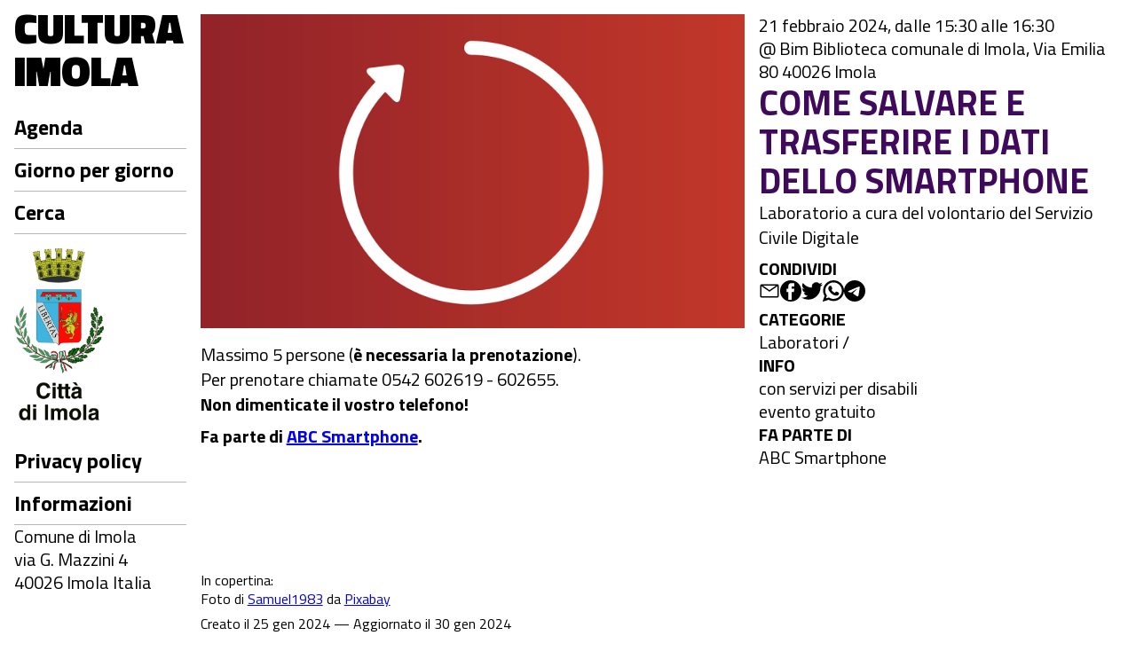

--- FILE ---
content_type: text/html; charset=UTF-8
request_url: https://www.culturaimola.it/events/come-salvare-i-dati-e-aggiornare-lo-smartphone-copia
body_size: 3601
content:
<!DOCTYPE html>
<html lang="it">
    <head>
        <meta charset="utf-8"/>
        <meta name="viewport" content="user-scalable=yes, width=device-width, initial-scale=1.0, maximum-scale=5.0"/>
        <meta name="apple-mobile-web-app-capable" content="yes" />
        <meta name="apple-mobile-web-app-status-bar-style" content="black" />
        <meta name="msapplication-tap-highlight" content="no"/>
        <meta name="theme-color" content="#ffffff" />
        <meta name="developer" content="ChiaLab | communication design | www.chialab.it" />
        <title>Come salvare e trasferire i dati dello smartphone | Cultura Imola</title>
        <meta name="description" content="Laboratorio a cura del volontario del Servizio Civile Digitale" />

        <link href="/imola/favicon.png" type="image/png" rel="icon"/><link href="/imola/favicon.png" type="image/png" rel="shortcut icon"/>

        
        
        

        
        <link rel="schema.DC" href="http://purl.org/dc/elements/1.1/" /><meta name="DC.date" content="25/01/24, 12:05"/><meta name="DC.created" content="25/01/24, 12:05"/><meta name="DC.modified" content="30/01/24, 11:15"/><meta name="DC.type" content="events"/><meta name="DC.identifier" content="come-salvare-i-dati-e-aggiornare-lo-smartphone-copia"/><meta name="DC.language" content="it"/><meta name="DC.format" content="text/html"/><meta name="DC.title" content="Come salvare e trasferire i dati dello smartphone"/><meta name="DC.description" content="Laboratorio a cura del volontario del Servizio Civile Digitale"/><meta name="DC.creator" content="Comune di Imola"/><meta name="DC.publisher" content="Comune di Imola"/><meta name="DC.rights" content="Comune di Imola"/>
        <meta name="og:type" content="events"/><meta name="og:updated_time" content="30/01/24, 11:15"/><meta name="og:image" content="https://assets.culturaimola.it/85f6703c-de80-4292-98d2-31e211e00f57-update-1208137-1280.png/595d8c72506dfb2d669f5ca7f92577d21728893b.jpg"/><meta name="og:url" content="https://www.culturaimola.it/events/come-salvare-i-dati-e-aggiornare-lo-smartphone-copia"/><meta name="og:title" content="Come salvare e trasferire i dati dello smartphone"/><meta name="og:description" content="Laboratorio a cura del volontario del Servizio Civile Digitale"/><meta name="og:site_name" content="Comune di Imola"/>
        <meta name="twitter:card" content="summary_large_image"/><meta name="twitter:image" content="https://assets.culturaimola.it/85f6703c-de80-4292-98d2-31e211e00f57-update-1208137-1280.png/595d8c72506dfb2d669f5ca7f92577d21728893b.jpg"/><meta name="twitter:title" content="Come salvare e trasferire i dati dello smartphone"/><meta name="twitter:description" content="Laboratorio a cura del volontario del Servizio Civile Digitale"/><meta name="twitter:site" content="Comune di Imola"/><meta name="twitter:creator" content="Comune di Imola"/>

        <link rel="stylesheet" href="https://www.culturaimola.it/imola/build/index-X7MSRA4S.css"/>
        <style>
                                        .color-laboratori {
                    --color-accent: rgb(64, 10, 92);
                }
                    </style>

        <script>
            var __TRANSLATIONS__ = {"Open menu":"Apri il menu di navigazione","Close menu":"Chiudi il menu di navigazione"}
        </script>

                    <!-- Start Matomo Code -->
<script type="text/javascript">
  var _paq = window._paq = window._paq || [];
  /* tracker methods like "setCustomDimension" should be called before "trackPageView" */
  _paq.push(['trackPageView']);
  _paq.push(['enableLinkTracking']);
  (function() {
    var u="https://ingestion.webanalytics.italia.it/";
    _paq.push(['setTrackerUrl', u+'matomo.php']);
    _paq.push(['setSiteId', 'EN0VavPqrl']);
    var d=document, g=d.createElement('script'), s=d.getElementsByTagName('script')[0];
    g.type='text/javascript'; g.async=true; g.src=u+'matomo.js'; s.parentNode.insertBefore(g,s);
  })();
</script>
<!-- End Matomo Code -->
            </head>
    <body class="bg-surface">
        <div class="column align-center" id="container">
            <div class="viewport grid align-start"
                id="viewport"
                data-pubstatus="published"
                data-status="on"
                data-uname="come-salvare-i-dati-e-aggiornare-lo-smartphone-copia"
            >
                <agenda-menu class="w-2 pb-4 column no-wrap navigation">
        
    <a class="link py-1"
        slot="title"
        title="vai&#x20;alla&#x20;Home&#x20;page"
        href="&#x2F;">
                    <span class="main-title">
                        Cultura Imola
                    </span>
            </a>

    

            <nav class="column mt-2 w-full f-2">
            <ul class="no-bullet w-full column gap-0">
                <li class="w-full">
                    <a class="link link--highlight"
                        title="Agenda"
                        href="&#x2F;agenda"
                                            >Agenda</a>
                </li>
                <li class="w-full">
                    <a class="link link--highlight"
                        title="Calendario"
                        href="&#x2F;calendar"
                                            >Giorno per giorno</a>
                </li>

                                    <li class="w-full">
                        <a class="link link--highlight"
                            title="Cerca"
                            href="&#x2F;objects&#x2F;search"
                                                    >Cerca</a>
                    </li>
                            </ul>
        </nav>
    
            

                                    <a class="my-2 w-2"
                    title="vai al sito web"
                    href="https://www.comune.imola.bo.it/"
                    target="_blank"
                >
                    <img class="w-full h-2 contain left center"
                        alt=""
                        src="https://assets.culturaimola.it/255f9410-dc3c-4b80-8d12-6abf4bf0b670-comune-di-imola.png/595d8c72506dfb2d669f5ca7f92577d21728893b.jpg"
                        draggable="false"
                    />
                </a>
                        
            <nav class="w-full f-2">
            <ul class="no-bullet w-full column gap-0">
                                    <li class="w-full">
                        <a class="link link--highlight"
                            title="Privacy policy"
                            href="&#x2F;objects&#x2F;privacy-policy"
                                                    >Privacy policy</a>
                    </li>
                                    <li class="w-full">
                        <a class="link link--highlight"
                            title="Informazioni"
                            href="&#x2F;objects&#x2F;impressum"
                                                    >Informazioni</a>
                    </li>
                            </ul>
        </nav>
    
            <div class="w-full column">
            <p class="column gap-0 m-0">
                                    <span>Comune di Imola</span>
                                                    <span>via G. Mazzini 4</span>
                                                    <span>40026 Imola Italia</span>
                            </p>
            <p class="column gap-0 m-0">
                                            </p>
        </div>
    </agenda-menu>

                <main class="w-10 pt-2 pb-4">
                    <article class="w-full grid">
                        <img class="w-6 poster "
                alt="copertina&#x20;di&#x20;Come&#x20;salvare&#x20;e&#x20;trasferire&#x20;i&#x20;dati&#x20;dello&#x20;smartphone"
                src="https://assets.culturaimola.it/85f6703c-de80-4292-98d2-31e211e00f57-update-1208137-1280.png/595d8c72506dfb2d669f5ca7f92577d21728893b.jpg"
                draggable="false"
            />
        
        <div class="column w-4 span-3 no-wrap">
            <header class="column gap-xs">
                                                    <time>
            21 febbraio 2024, dalle 15:30 alle 16:30
        </time>
    
                                                                
            
    <a class="link link--underline"
        title="apri in Google Maps"
        href="http://maps.google.com/?q=Via&#x20;Emilia&#x20;80&#x20;40026&#x20;Imola"
        target="_blank"
    >@ Bim Biblioteca comunale di Imola, Via Emilia 80 40026 Imola</a>


                                        <h1 class="m-0 f-5 title color-laboratori">
                        Come salvare e trasferire i dati dello smartphone
                    </h1>
                
                                    <div class="description">
                        <p>Laboratorio a cura del volontario del Servizio Civile Digitale</p>
                    </div>
                            </header>
            <aside class="column w-full mt-1 gap-2">
                                    

                

<div class="w-full column gap-s social-links">
    <div class="aside-title">
        Condividi
    </div>
    <ul class="no-bullet row gap-s f-2">
                    <li>
                <a class="block"
                    title="Condividi&#x20;via&#x20;email"
                    href="mailto:?Subject=Cultura%20Imola%20%7C%2021%20febbraio%202024%20%7C%20Come%20salvare%20e%20trasferire%20i%20dati%20dello%20smartphone&body=21%20febbraio%202024%0D%0A%0A----------------------------%0D%0A%0ACOME%20SALVARE%20E%20TRASFERIRE%20I%20DATI%20DELLO%20SMARTPHONE%0D%0A%0A----------------------------%0D%0A%0A%20su%20Cultura%20Imola%0D%0A%0Ahttps%3A%2F%2Fwww.culturaimola.it%2Fobjects%2Fcome-salvare-i-dati-e-aggiornare-lo-smartphone-copia"
                    target="_system">
                    <i is="agenda-icon" name="email" aria-hidden="true"></i>
                </a>
            </li>
                                    <li>
                <a class="block"
                    title="Condividi&#x20;su&#x20;Facebook"
                    href="https://www.facebook.com/sharer/sharer.php?u=https%3A%2F%2Fwww.culturaimola.it%2Fobjects%2Fcome-salvare-i-dati-e-aggiornare-lo-smartphone-copia"
                    target="_system">
                    <i is="agenda-icon" name="facebook" aria-hidden="true"></i>
                </a>
            </li>
                            <li>
                <a class="block"
                    title="Condividi&#x20;su&#x20;Twitter"
                    href="http://twitter.com/share?text=Cultura%20Imola%20%7C%2021%20febbraio%202024%20%7C%20Come%20salvare%20e%20trasferire%20i%20dati%20dello%20smartphone&url=https%3A%2F%2Fwww.culturaimola.it%2Fobjects%2Fcome-salvare-i-dati-e-aggiornare-lo-smartphone-copia"
                    target="_system">
                    <i is="agenda-icon" name="twitter" aria-hidden="true"></i>
                </a>
            </li>
                            <li>
                <a class="block"
                    title="Condividi&#x20;via&#x20;Whatsapp"
                    href="https://wa.me/?text=21%20febbraio%202024%0D%0A%0A----------------------------%0D%0A%0ACOME%20SALVARE%20E%20TRASFERIRE%20I%20DATI%20DELLO%20SMARTPHONE%0D%0A%0A----------------------------%0D%0A%0A%20su%20Cultura%20Imola%0D%0A%0Ahttps%3A%2F%2Fwww.culturaimola.it%2Fobjects%2Fcome-salvare-i-dati-e-aggiornare-lo-smartphone-copia"
                    target="_system">
                    <i is="agenda-icon" name="whatsapp" aria-hidden="true"></i>
                </a>
            </li>
                            <li>
                <a class="block"
                    title="Condividi&#x20;via&#x20;Telegram"
                    href="https://t.me/share/url?url=https%3A%2F%2Fwww.culturaimola.it%2Fobjects%2Fcome-salvare-i-dati-e-aggiornare-lo-smartphone-copia&text=Cultura%20Imola%20%7C%2021%20febbraio%202024%20%7C%20Come%20salvare%20e%20trasferire%20i%20dati%20dello%20smartphone"
                    target="_system">
                    <i is="agenda-icon" name="telegram" aria-hidden="true"></i>
                </a>
            </li>
            </ul>
</div>

                                                        <div class="w-full column gap-xs">
        <div class="aside-title">Categorie</div>
        <ul class="no-bullet row gap-xs">
                            <li>
                    <a class="link link--underline" title="view all Laboratori events"
                    href="&#x2F;agenda&#x3F;categories&#x25;5B0&#x25;5D&#x3D;laboratori">
                    Laboratori</a> /
                </li>
                                </ul>
    </div>



        


            <div class="w-full column gap-xs">
            <div class="aside-title">Info</div>
                            <span>con servizi per disabili</span>
                                        <span>evento gratuito</span>
                    </div>
    

    <div class="w-full column gap-xs">
        <div class="aside-title">
            Fa parte di
        </div>
        <ul class="no-bullet column gap-xs">
                            <li>
                    <a class="link link--underline"
                        title="vai&#x20;al&#x20;dettaglio&#x20;di&#x3A;&#x20;ABC&#x20;Smartphone"
                        href="&#x2F;objects&#x2F;abc-smartphone-6f5192"
                    >ABC Smartphone</a>
                </li>
                    </ul>
    </div>



                            </aside>
        </div>
    
            <div class="w-5 column">
            <div class="w-full body">
                <p>Massimo 5 persone (<strong>è necessaria la prenotazione</strong>).<br />Per prenotare chiamate 0542 602619 - 602655.<br /><strong>Non dimenticate il vostro telefono!</strong></p>
<p><strong>Fa parte di <a href="/festivals/view/3714">ABC Smartphone</a>.</strong></p>
<p> </p>
<p> </p>
            </div>
            
        </div>
    
            
    
            <div class="w-full f-s mt-4 metadata">
                            <a class="link" title="" href="&#x2F;objects&#x2F;media-update-1208137-1280">
            <span>In copertina:</span>
            <strong class="bold"></strong>
            <p>Foto di <a href="https://pixabay.com/it/users/samuel1983-1626596/?utm_source=link-attribution&amp;utm_medium=referral&amp;utm_campaign=image&amp;utm_content=1208137">Samuel1983</a> da <a href="https://pixabay.com/it/?utm_source=link-attribution&amp;utm_medium=referral&amp;utm_campaign=image&amp;utm_content=7008076">Pixabay</a> </p>
            
        </a>
    
<div class="meta-date">
        Creato il 25 gen 2024
            &mdash; Aggiornato il 30 gen 2024
    </div>


        </div>
    </article>

                </main>
                
            </div>
        </div>

        <script src="https://www.culturaimola.it/imola/build/index-A6PNDNN2.js" type="module"></script>
    </body>
</html>


--- FILE ---
content_type: text/css; charset=utf-8
request_url: https://www.culturaimola.it/imola/build/index-X7MSRA4S.css
body_size: 8634
content:
@font-face{font-family:Titillium Web;font-weight:300;font-style:italic;src:url(/imola/build/NaPFcZTIAOhVxoMyOr9n_E7fdMbepI5Db5ycm2A2xcCP-MM4UR2NZ.woff2) format("woff2");font-display:swap;unicode-range:U+0100-024F,U+0259,U+1E00-1EFF,U+2020,U+20A0-20AB,U+20AD-20CF,U+2113,U+2C60-2C7F,U+A720-A7FF}@font-face{font-family:Titillium Web;font-weight:300;font-style:italic;src:url(/imola/build/NaPFcZTIAOhVxoMyOr9n_E7fdMbepI5DYZycm2A2xQ-QAIN7DYF.woff2) format("woff2");font-display:swap;unicode-range:U+0000-00FF,U+0131,U+0152-0153,U+02BB-02BC,U+02C6,U+02DA,U+02DC,U+2000-206F,U+2074,U+20AC,U+2122,U+2191,U+2193,U+2212,U+2215,U+FEFF,U+FFFD}@font-face{font-family:Titillium Web;font-weight:400;font-style:italic;src:url(/imola/build/NaPAcZTIAOhVxoMyOr9n_E7fdMbWAaxWTL6RsVo_-4X2KIC5W.woff2) format("woff2");font-display:swap;unicode-range:U+0100-024F,U+0259,U+1E00-1EFF,U+2020,U+20A0-20AB,U+20AD-20CF,U+2113,U+2C60-2C7F,U+A720-A7FF}@font-face{font-family:Titillium Web;font-weight:400;font-style:italic;src:url(/imola/build/NaPAcZTIAOhVxoMyOr9n_E7fdMbWD6xWTL6RsQ-M3REJFZQ.woff2) format("woff2");font-display:swap;unicode-range:U+0000-00FF,U+0131,U+0152-0153,U+02BB-02BC,U+02C6,U+02DA,U+02DC,U+2000-206F,U+2074,U+20AC,U+2122,U+2191,U+2193,U+2212,U+2215,U+FEFF,U+FFFD}@font-face{font-family:Titillium Web;font-weight:600;font-style:italic;src:url(/imola/build/NaPFcZTIAOhVxoMyOr9n_E7fdMbe0IhDb5ycm2A2xcCP-N2FO7B3U.woff2) format("woff2");font-display:swap;unicode-range:U+0100-024F,U+0259,U+1E00-1EFF,U+2020,U+20A0-20AB,U+20AD-20CF,U+2113,U+2C60-2C7F,U+A720-A7FF}@font-face{font-family:Titillium Web;font-weight:600;font-style:italic;src:url(/imola/build/NaPFcZTIAOhVxoMyOr9n_E7fdMbe0IhDYZycm2A2xQ-XAB5WNIZ.woff2) format("woff2");font-display:swap;unicode-range:U+0000-00FF,U+0131,U+0152-0153,U+02BB-02BC,U+02C6,U+02DA,U+02DC,U+2000-206F,U+2074,U+20AC,U+2122,U+2191,U+2193,U+2212,U+2215,U+FEFF,U+FFFD}@font-face{font-family:Titillium Web;font-weight:300;font-style:normal;src:url(/imola/build/NaPDcZTIAOhVxoMyOr9n_E7ffGjEGIVzY5abuWIGxA-WTV467G7.woff2) format("woff2");font-display:swap;unicode-range:U+0100-024F,U+0259,U+1E00-1EFF,U+2020,U+20A0-20AB,U+20AD-20CF,U+2113,U+2C60-2C7F,U+A720-A7FF}@font-face{font-family:Titillium Web;font-weight:300;font-style:normal;src:url(/imola/build/NaPDcZTIAOhVxoMyOr9n_E7ffGjEGItzY5abuWI-5C3XJONO.woff2) format("woff2");font-display:swap;unicode-range:U+0000-00FF,U+0131,U+0152-0153,U+02BB-02BC,U+02C6,U+02DA,U+02DC,U+2000-206F,U+2074,U+20AC,U+2122,U+2191,U+2193,U+2212,U+2215,U+FEFF,U+FFFD}@font-face{font-family:Titillium Web;font-weight:400;font-style:normal;src:url(/imola/build/NaPecZTIAOhVxoMyOr9n_E7fdM3mDaZRbryhsA-XCAL7LO7.woff2) format("woff2");font-display:swap;unicode-range:U+0100-024F,U+0259,U+1E00-1EFF,U+2020,U+20A0-20AB,U+20AD-20CF,U+2113,U+2C60-2C7F,U+A720-A7FF}@font-face{font-family:Titillium Web;font-weight:400;font-style:normal;src:url(/imola/build/NaPecZTIAOhVxoMyOr9n_E7fdMPmDaZRbrw-AP75LUDA.woff2) format("woff2");font-display:swap;unicode-range:U+0000-00FF,U+0131,U+0152-0153,U+02BB-02BC,U+02C6,U+02DA,U+02DC,U+2000-206F,U+2074,U+20AC,U+2122,U+2191,U+2193,U+2212,U+2215,U+FEFF,U+FFFD}@font-face{font-family:Titillium Web;font-weight:700;font-style:normal;src:url(/imola/build/NaPDcZTIAOhVxoMyOr9n_E7ffHjDGIVzY5abuWIGxA-X73M3FPM.woff2) format("woff2");font-display:swap;unicode-range:U+0100-024F,U+0259,U+1E00-1EFF,U+2020,U+20A0-20AB,U+20AD-20CF,U+2113,U+2C60-2C7F,U+A720-A7FF}@font-face{font-family:Titillium Web;font-weight:700;font-style:normal;src:url(/imola/build/NaPDcZTIAOhVxoMyOr9n_E7ffHjDGItzY5abuWI-M3OTSC66.woff2) format("woff2");font-display:swap;unicode-range:U+0000-00FF,U+0131,U+0152-0153,U+02BB-02BC,U+02C6,U+02DA,U+02DC,U+2000-206F,U+2074,U+20AC,U+2122,U+2191,U+2193,U+2212,U+2215,U+FEFF,U+FFFD}@font-face{font-family:Titillium Web;font-weight:900;font-style:normal;src:url(/imola/build/NaPDcZTIAOhVxoMyOr9n_E7ffEDBGIVzY5abuWIGxA-G7FR2IAS.woff2) format("woff2");font-display:swap;unicode-range:U+0100-024F,U+0259,U+1E00-1EFF,U+2020,U+20A0-20AB,U+20AD-20CF,U+2113,U+2C60-2C7F,U+A720-A7FF}@font-face{font-family:Titillium Web;font-weight:900;font-style:normal;src:url(/imola/build/NaPDcZTIAOhVxoMyOr9n_E7ffEDBGItzY5abuWI-GG57RZVD.woff2) format("woff2");font-display:swap;unicode-range:U+0000-00FF,U+0131,U+0152-0153,U+02BB-02BC,U+02C6,U+02DA,U+02DC,U+2000-206F,U+2074,U+20AC,U+2122,U+2191,U+2193,U+2212,U+2215,U+FEFF,U+FFFD}dna-masonry{position:relative;display:grid;grid-column-gap:var(--spacing);grid-row-gap:var(--spacing);grid-template-columns:repeat(auto-fill,minmax(var(--column-size, 256px),1fr));align-items:flex-start;width:100%;margin:calc(var(--spacing) * 2) 0}dna-masonry>*{width:100%;max-width:100%}dna-masonry:first-child{margin-top:0}dna-progress-bar{--progress-bar-color: var(--color-primary);--progress-bar--opacity: .2;--progress-bar-indeterminate--opacity: .3;--progress-bar-value--opacity: 1;position:relative;display:flex;width:100%;height:4px;margin:var(--spacing) 0;overflow:hidden;border-radius:2px}dna-progress-bar:before{position:absolute;top:0;bottom:0;left:0;z-index:1;display:block;width:100%;background-color:var(--progress-bar-color);opacity:var(--progress-bar--opacity);content:""}dna-progress-bar .progress-bar__value{position:relative;z-index:2;background-color:var(--progress-bar-color);opacity:var(--progress-bar-value--opacity);transition-timing-function:var(--easing);transition-duration:var(--easing-time);transition-property:width;will-change:width}dna-progress-bar[determinate] .progress-bar__indeterminate{display:none}dna-progress-bar:not([determinate]) .progress-bar__indeterminate:before{position:absolute;top:0;bottom:0;left:0;z-index:2;background-color:var(--progress-bar-color);transform:translateZ(0);opacity:var(--progress-bar-indeterminate--opacity);animation:progressBarIndeterminate 2.1s cubic-bezier(.65,.815,.735,.395) infinite;will-change:left,right;content:""}dna-progress-bar:not([determinate]) .progress-bar__indeterminate:after{position:absolute;top:0;bottom:0;left:0;z-index:2;background-color:var(--progress-bar-color);transform:translateZ(0);opacity:var(--progress-bar-indeterminate--opacity);animation:progressBarIndeterminateShort 2.1s cubic-bezier(.165,.84,.44,1) infinite;animation-delay:1.15s;will-change:left,right;content:""}dna-progress-bar:not([value]) .progress-bar__indeterminate:before,dna-progress-bar:not([value]) .progress-bar__indeterminate:after{opacity:var(--progress-bar-value--opacity)}@keyframes progressBarIndeterminate{0%{right:100%;left:-35%}60%{right:-90%;left:100%}to{right:-90%;left:100%}}@keyframes progressBarIndeterminateShort{0%{right:100%;left:-200%}60%{right:-8%;left:107%}to{right:-8%;left:107%}}[is=dna-button],[is=dna-button-link]{position:relative;z-index:1;display:inline-flex;flex:none;justify-content:flex-start;align-items:center;margin:0;padding:calc(var(--spacing) * .5) var(--spacing);overflow:hidden;color:currentcolor;font-family:inherit;font-size:inherit;line-height:1;text-decoration:none;background:transparent;border:solid 1px transparent;border-radius:var(--radius);outline:0;transform:translateZ(0);-webkit-appearance:none;-moz-appearance:none;appearance:none;-webkit-user-select:none;-moz-user-select:none;user-select:none;touch-action:manipulation;-webkit-tap-highlight-color:transparent}[is=dna-button]>*,[is=dna-button-link]>*{pointer-events:none}[is=dna-button]:focus-visible:focus,[is=dna-button-link]:focus-visible:focus{outline:var(--outline);outline-color:var(--outline-color);outline-offset:var(--outline-offset)}[is=dna-button]:after,[is=dna-button-link]:after{position:absolute;top:0;left:0;z-index:-1;display:block;width:100%;height:100%;background:currentcolor;border-radius:inherit;opacity:0;transition-timing-function:var(--easing);transition-duration:var(--easing-time);transition-property:opacity;will-change:opacity;content:""}[is=dna-button]:focus-visible:focus:after,[is=dna-button-link]:focus-visible:focus:after{opacity:.1}@media (hover: hover){[is=dna-button]:not(:disabled):not([aria-disabled="true"]):hover:after,[is=dna-button-link]:not(:disabled):not([aria-disabled="true"]):hover:after{opacity:.1}}[is=dna-button][\:active]:not(:disabled):not([aria-disabled="true"]):after,[is=dna-button-link][\:active]:not(:disabled):not([aria-disabled="true"]):after{opacity:.2}[is=dna-button] .button__icon,[is=dna-button-link] .button__icon{display:block;order:-1;width:1em;height:1em;margin:0 calc(var(--spacing) * .5) 0 0;overflow:visible;line-height:1;fill:currentcolor}[is=dna-button][variant^=action]>.button__contents:empty+.button__icon,[is=dna-button-link][variant^=action]>.button__contents:empty+.button__icon{width:1.5em;height:1.5em;margin:0}[is=dna-button][disabled],[is=dna-button][aria-disabled=true],[is=dna-button-link][disabled],[is=dna-button-link][aria-disabled=true]{opacity:.8}[is=dna-button][variant^=action][disabled],[is=dna-button-link][variant^=action][disabled],[is=dna-button][variant^=action][aria-disabled=true],[is=dna-button-link][variant^=action][aria-disabled=true]{opacity:.5}[is=dna-button]:not(:disabled):not([aria-disabled="true"]),[is=dna-button-link]:not(:disabled):not([aria-disabled="true"]){cursor:pointer}[is=dna-button][variant=primary],[is=dna-button-link][variant=primary],[is=dna-button][variant="action:primary"],[is=dna-button-link][variant="action:primary"]{color:var(--color-primary--text);background:var(--color-primary)}[is=dna-button][variant=accent],[is=dna-button-link][variant=accent],[is=dna-button][variant="action:accent"],[is=dna-button-link][variant="action:accent"],[is=dna-button][aria-pressed=true],[is=dna-button-link][aria-pressed=true]{color:var(--color-accent--text);background:var(--color-accent)}[is=dna-button][variant=secondary],[is=dna-button-link][variant=secondary],[is=dna-button][variant="action:secondary"],[is=dna-button-link][variant="action:secondary"]{color:var(--color-primary);background:var(--color-surface);border:solid 1px currentcolor}[is=dna-button][variant^=action],[is=dna-button-link][variant^=action]{padding:calc(var(--spacing) * .75);border:0;border-radius:calc(var(--spacing) + 1em)}dna-slideshow{display:flex;flex-direction:column;align-items:flex-start;width:640px;max-width:100%}dna-slideshow .slideshow__container{position:relative;width:100%}dna-slideshow .slideshow__container *{-webkit-user-drag:none;-webkit-touch-callout:none}dna-slideshow .slideshow__container>button[data-action]{position:absolute;top:50%;box-shadow:var(--shadow-2);transform:translateY(-50%)}dna-slideshow .slideshow__container>button[data-action=prev]{left:var(--spacing)}dna-slideshow .slideshow__container>button[data-action=next]{right:var(--spacing)}dna-slideshow .slideshow__container .slideshow__scroller{position:relative;display:flex;flex-direction:row;align-items:center;gap:0;margin:0;overflow-x:auto;overflow-y:hidden;scrollbar-width:none;scroll-snap-type:x mandatory;scroll-snap-align:start;scroll-behavior:smooth;outline:0}dna-slideshow .slideshow__controls{display:flex;flex-direction:row;align-items:center;width:100%;margin-top:calc(var(--spacing) * .5)}dna-slideshow .slideshow__scroller:focus:focus-visible{outline:var(--outline);outline-color:var(--outline-color)}@media (prefers-reduced-motion){dna-slideshow .slideshow__scroller{scroll-behavior:auto}}dna-slideshow .slideshow__scroller{scrollbar-width:0}dna-slideshow .slideshow__scroller::-webkit-scrollbar{display:none}dna-slideshow .slideshow__scroller>*{flex:none;width:100%;scroll-snap-align:start;-webkit-user-select:none;-moz-user-select:none;user-select:none;-o-object-fit:contain;object-fit:contain;-o-object-position:center;object-position:center;-webkit-user-drag:none}dna-slideshow:not([cover]) .slideshow__scroller>*:not([height]){height:auto;max-height:100%}dna-slideshow:not([cover]) .slideshow__scroller img,dna-slideshow:not([cover]) .slideshow__scroller video{display:block;-o-object-fit:contain;object-fit:contain}dna-slideshow[cover] .slideshow__scroller img,dna-slideshow[cover] .slideshow__scroller video{display:block;-o-object-fit:cover;object-fit:cover}dna-slideshow .slideshow__dots{display:flex;justify-content:flex-end;align-items:center;width:100%}dna-slideshow .slideshow__dots:only-child{justify-content:center}dna-slideshow .slideshow__dots button{position:relative;flex:none;width:var(--font-size-1);height:var(--font-size-1);margin:0;padding:0;overflow:hidden;color:currentcolor;font-family:inherit;font-size:inherit;line-height:1;background:transparent;border:1px solid currentcolor;border-radius:50%;outline:0;cursor:pointer;transition-timing-function:var(--easing);transition-duration:var(--easing-time);transition-property:background;-webkit-appearance:none;-moz-appearance:none;appearance:none;-webkit-tap-highlight-color:transparent}dna-slideshow .slideshow__dots button:focus-visible{outline:var(--outline);outline-color:var(--outline-color);outline-offset:var(--outline-offset)}dna-slideshow .slideshow__dots button[data-active]{background:currentcolor;cursor:default}dna-slideshow .slideshow__dots button+button{margin-left:calc(var(--spacing) * .5)}dna-slideshow .slideshow__dots+*{margin-top:calc(var(--spacing) * .5)}dna-slideshow .slideshow__arrows{display:inline-flex;align-items:center;margin-left:calc(var(--spacing) * .5)}dna-slideshow .slideshow__arrows span{line-height:1;font-variant-numeric:lining-nums}dna-slideshow .slideshow__arrows [is=dna-button]{display:flex;font-size:calc(var(--font-scale-xsmall) * 1em)}dna-slideshow .slideshow__arrows [is=dna-button][data-action=prev]{margin-right:var(--spacing)}dna-slideshow .slideshow__arrows [is=dna-button][data-action=next]{margin-left:var(--spacing)}agenda-ajax{scroll-margin:var(--padding, 1em)}agenda-ajax dna-progress-bar{position:fixed;top:0;left:0;width:100%;margin:0}agenda-ajax:not([\:loading]) dna-progress-bar{display:none}[is=agenda-icon]{display:inline-flex;justify-content:center;align-items:center}[is=agenda-icon] svg{display:block;width:1.5rem;height:1.5rem}#menu-toggle{position:absolute;top:var(--gutter);right:0;display:none;font-size:var(--font-size-3)}@media (max-width: 767px){#menu-toggle{display:block}body:has(agenda-menu[open]){color:#fff;background:#000}agenda-menu:not([open])>*:not(.menu__header){display:none}agenda-menu[open]+main{display:none}}.pagination{display:flex;gap:calc(var(--margin) * .75);flex-wrap:wrap;justify-content:left;align-items:center;list-style:none}.pagination .page-button{margin:0;padding:0 var(--padding);color:var(--color-text);text-decoration:none;border:1px solid var(--color-text);cursor:pointer}.pagination .page-button.active,.pagination .page-button.current{color:var(--color-text);background-color:var(--color-accent)}.pagination .page-button:not(.active):not(.current):hover{background-color:var(--color-accent)}dna-slideshow.hero{position:relative}dna-slideshow.hero .slideshow__controls{position:absolute;right:var(--spacing, 1em);bottom:var(--spacing, 1em);z-index:10}dna-slideshow.hero .slideshow__scroller{align-items:flex-start}dna-slideshow.hero .slideshow__controls .slideshow__dots{justify-content:flex-end}dna-slideshow.hero .slideshow__dots button{background:#ffffff}dna-slideshow.hero .slideshow__dots button[aria-pressed=true]{background:var(--color-accent, #000)}.hero-link{position:relative}.hero-details:not(:only-child){position:absolute;right:0;bottom:0}.main-title{margin:0;font-family:var(--font-sans);font-size:var(--font-size-7);font-weight:900;line-height:1;text-transform:uppercase}.title{--color-accent: var(--color-primary);color:var(--color-accent);font-weight:var(--weight-bold);line-height:1.1}.aside-title{font-weight:var(--weight-bold)}.lh-1{line-height:1em}.body,.description{line-height:1.4}.body>*:first-child,.description>*:first-child{margin-top:0}.body>*:last-child,.description>*:last-child{margin-bottom:0}.body p,.description p{margin:0 0 var(--margin) 0}.body h1,.body h2,.body h3,.body h4,.body h5,.body h6{margin:calc(var(--margin) * 1) 0 calc(var(--margin) * .5) 0}.body h4{font-size:var(--font-size-2)}.body h5,.body h6{font-size:var(--font-size-1)}.body ul,.body ol{padding:0 0 0 calc(var(--padding) * 2)}.body ul li,.body ol li{margin-bottom:var(--margin)}.body hr{margin:calc(var(--margin) * 2) 0;border-top:1px solid var(--color-neutral)}.body blockquote{margin:calc(var(--margin) * 2) 0;padding-left:calc(var(--padding) * 2);border-left:4px solid var(--color-neutral)}.body blockquote>*:first-child{margin-top:0}.body blockquote>*:last-child{margin-bottom:0}.body iframe{max-width:100%}.metadata *{font-size:var(--font-size-xsmall)}.metadata p{margin:0}.meta-date{margin:var(--margin) 0 var(--margin) 0}input:not([type]),input[type=text],input[type=password]{padding:calc(var(--padding) * .5);font-family:inherit;font-size:inherit;border:solid 1px currentcolor;border-radius:var(--radius);appearance:none}.input.radio,.input.checkbox{position:relative;display:flex;flex-direction:row;flex-wrap:wrap;align-items:center;gap:.5em}.input.checkbox input,.input.radio input{position:absolute;width:0;height:0;margin:0;padding:0;border:0;appearance:none}.input.checkbox label,.input.radio label{padding:calc(var(--padding) * .5) var(--padding);color:var(--color-primary);border-radius:var(--radius);cursor:pointer}.input.checkbox input:focus-visible+label,.input.radio input:focus-visible+label{outline:var(--outline);outline-offset:var(--outline-offset)}.input.checkbox input:checked+label[for^=filter-category-],.input.radio input:checked+label[for^=range-]{color:var(--color-accent--text);background:var(--color-accent)}.input.checkbox input:checked+label[for^=filter-tag-]{color:var(--color-accent)}.input.select select{padding:calc(var(--padding) * .5);color:inherit;font-family:inherit;font-size:inherit;background:inherit;border:solid 1px currentcolor;border-radius:var(--radius);appearance:none}.filters{color:var(--color-primary)}.filter-title,.filter-button{font-weight:var(--weight-bold)}.filter-button{padding:var(--padding)}.poster{display:block;object-fit:cover;background-position:top center;background-size:cover;user-select:none;-webkit-user-drag:none}.poster.portrait{max-height:80vh;background-position:left;object-fit:contain;object-position:left}.contain.top,.poster.top{object-position:top;background-position:top}.contain.center,.poster.center{object-position:center;background-position:center}.contain.bottom,.poster.bottom{object-position:bottom;background-position:bottom}.contain[class*="left top"],.poster[class*="left top"]{object-position:left top}.contain[class*="center top"],.poster[class*="center top"]{object-position:center top}.contain[class*="right top"],.poster[class*="right top"]{object-position:right top}.contain[class*="left center"],.poster[class*="left center"]{object-position:left center}.contain[class*="center center"],.poster[class*="center center"]{object-position:center center}.contain[class*="right center"],.poster[class*="right center"]{object-position:right center}.contain[class*="left bottom"],.poster[class*="left bottom"]{object-position:left bottom}.contain[class*="center bottom"],.poster[class*="center bottom"]{object-position:center bottom}.contain[class*="right bottom"],.poster[class*="right bottom"]{object-position:right bottom}.iframe{position:relative;width:100%;height:0;padding-bottom:56.25%;overflow:hidden}.iframe iframe{position:absolute;top:0;left:0;width:100%;height:100%}html,body{margin:0;padding:0}body{overflow:overlay}*,*:before,*:after{box-sizing:border-box}:root{--base: .25rem;--spacing: calc(var(--base, .25rem) * 4)}:root{--easing: ease-out;--easing-time: .25s}:root{--outline-color: #0077ff;--outline-width: 2px;--outline: auto var(--outline-width) var(--outline-color);--outline-offset: var(--base, .25rem)}*{outline:0}*:focus-visible{outline:var(--outline);outline-offset:var(--outline-offset)}:root{--font-sans: sans-serif;--font-serif: serif;--font-mono: monospace;--font-scale-xsmall: .75;--font-scale-small: .875;--font-scale-1: 1;--font-scale-2: 1.125;--font-scale-3: 1.25;--font-scale-4: 1.5;--font-scale-5: 1.75;--font-scale-6: 2;--font-scale-7: 2.5;--font-scale-8: 3;--font-scale-9: 4;--font-size-xsmall: calc(var(--font-scale-xsmall) * 1rem);--font-size-small: calc(var(--font-scale-small) * 1rem);--font-size-1: calc(var(--font-scale-1) * 1rem);--font-size-2: calc(var(--font-scale-2) * 1rem);--font-size-3: calc(var(--font-scale-3) * 1rem);--font-size-4: calc(var(--font-scale-4) * 1rem);--font-size-5: calc(var(--font-scale-5) * 1rem);--font-size-6: calc(var(--font-scale-6) * 1rem);--font-size-7: calc(var(--font-scale-7) * 1rem);--font-size-8: calc(var(--font-scale-8) * 1rem);--font-size-9: calc(var(--font-scale-9) * 1rem);--weight-light: 300;--weight-normal: 400;--weight-bold: 700}.sans{font-family:var(--font-sans)}.serif{font-family:var(--font-serif)}.mono{font-family:var(--font-mono)}.light{font-weight:var(--weight-light)}.regular{font-weight:var(--weight-normal)}.bold{font-weight:var(--weight-bold)}.italic{font-style:italic}.oblique{font-style:oblique}.f-xs{font-size:var(--font-size-xsmall)}.f-s{font-size:var(--font-size-small)}.f-1{font-size:var(--font-size-1)}.f-2{font-size:var(--font-size-2)}.f-3{font-size:var(--font-size-3)}.f-4{font-size:var(--font-size-4)}.f-5{font-size:var(--font-size-5)}.f-6{font-size:var(--font-size-6)}.f-7{font-size:var(--font-size-7)}.f-8{font-size:var(--font-size-8)}.f-9{font-size:var(--font-size-9)}.heading-1{font-size:var(--font-size-8)}.heading-2{font-size:var(--font-size-7)}.heading-3{font-size:var(--font-size-6)}.heading-4{font-size:var(--font-size-5)}.heading-5{font-size:var(--font-size-4)}.heading-6{font-size:var(--font-size-3)}:root{--gutter: var(--spacing, calc(var(--base, .25rem) * 4));--gap: var(--spacing, calc(var(--base, .25rem) * 4));--viewport: 1280px;--columns: 12;--column: calc((var(--viewport) - var(--gap) * (var(--columns) - 1) - var(--gutter) * 2) / var(--columns))}.viewport{width:var(--viewport);max-width:100%;padding:0 var(--gutter)}.block{display:block}.row{display:flex;flex-direction:row;flex-wrap:wrap;justify-content:flex-start;align-content:flex-start;align-items:flex-start;gap:var(--gap)}.column{display:flex;flex-direction:column;flex-wrap:wrap;justify-content:flex-start;align-content:flex-start;align-items:flex-start;gap:var(--gap)}.grid{display:grid;gap:var(--gap);grid-template-columns:repeat(auto-fill,var(--column));grid-auto-rows:min-content}.gap-0{gap:0}.gap-xs,.gap-xsmall{gap:calc(var(--gap) * .25)}.gap-s,.gap-small{gap:calc(var(--gap) * .5)}.gap-1{gap:var(--gap)}.gap-2{gap:calc(var(--gap) * 2)}.gap-3{gap:calc(var(--gap) * 3)}.gap-4{gap:calc(var(--gap) * 4)}.gap-5{gap:calc(var(--gap) * 5)}.gap-row-0{row-gap:0}.gap-row-xs{row-gap:calc(var(--gap) * .25)}.gap-row-s{row-gap:calc(var(--gap) * .5)}.gap-row-1{row-gap:var(--gap)}.gap-row-2{row-gap:calc(var(--gap) * 2)}.gap-row-3{row-gap:calc(var(--gap) * 3)}.gap-row-4{row-gap:calc(var(--gap) * 4)}.gap-row-5{row-gap:calc(var(--gap) * 5)}.gap-column-0{column-gap:0}.gap-column-xs{column-gap:calc(var(--gap) * .25)}.gap-column-s{column-gap:calc(var(--gap) * .5)}.gap-column-1{column-gap:var(--gap)}.gap-column-2{column-gap:calc(var(--gap) * 2)}.gap-column-3{column-gap:calc(var(--gap) * 3)}.gap-column-4{column-gap:calc(var(--gap) * 4)}.gap-column-5{column-gap:calc(var(--gap) * 5)}.flex,.fill{flex:auto}.full{width:100%;height:100%}.explode{width:calc(100% + (var(--gutter) * 2));height:calc(100% + (var(--gutter) * 2));margin:calc(var(--gutter) * -1);padding:var(--gutter)}.explode-x{width:calc(100% + (var(--gutter) * 2));margin-right:calc(var(--gutter) * -1);margin-left:calc(var(--gutter) * -1);padding-right:var(--gutter);padding-left:var(--gutter)}.explode-y{height:calc(100% + (var(--gutter) * 2));margin-top:calc(var(--gutter) * -1);margin-bottom:calc(var(--gutter) * -1);padding-top:var(--gutter);padding-bottom:var(--gutter)}[class^=w-],[class*=" w-"]{--w-span: 0;width:calc(var(--column) * var(--w-span) + var(--gap) * (var(--w-span) - 1));grid-column:span var(--w-span)}.w-1{--w-span: 1}.w-2{--w-span: 2}.w-3{--w-span: 3}.w-4{--w-span: 4}.w-5{--w-span: 5}.w-6{--w-span: 6}.w-7{--w-span: 7}.w-8{--w-span: 8}.w-9{--w-span: 9}.w-10{--w-span: 10}.w-11{--w-span: 11}.w-12{--w-span: 12}.w-full{width:100%;grid-column:1 / -1}[class^=h-],[class*=" h-"]{--h-span: 0;height:calc(var(--column) * var(--h-span) + var(--gap) * (var(--h-span) - 1));grid-row:span var(--h-span)}.h-1{--h-span: 1}.h-2{--h-span: 2}.h-3{--h-span: 3}.h-4{--h-span: 4}.h-5{--h-span: 5}.h-6{--h-span: 6}.h-7{--h-span: 7}.h-8{--h-span: 8}.h-9{--h-span: 9}.h-10{--h-span: 10}.h-11{--h-span: 11}.h-12{--h-span: 12}.h-full{height:100%;grid-row:1 / -1}.no-wrap{flex-wrap:nowrap}.align-justify{align-items:stretch}.align-start{align-content:flex-start;align-items:flex-start}.align-center{align-content:center;align-items:center}.align-end{align-content:flex-end;align-items:flex-end}.align-baseline{align-content:baseline;align-items:baseline}.align-stretch{align-content:stretch;align-items:stretch}.stretch{justify-content:stretch}.justify{justify-content:space-between}.start{justify-content:flex-start}.center{justify-content:center}.end{justify-content:flex-end}.scroll{overflow:auto;-webkit-overflow-scrolling:touch}.scroll-y{overflow-y:auto;-webkit-overflow-scrolling:touch}.scroll-x{overflow-x:auto;-webkit-overflow-scrolling:touch}:root{--padding: calc(var(--base, .25rem) * 2)}.p-0{padding:0}.p-1{padding:var(--padding)}.p-2{padding:calc(var(--padding) * 2)}.p-3{padding:calc(var(--padding) * 3)}.p-4{padding:calc(var(--padding) * 4)}.p-5{padding:calc(var(--padding) * 5)}.p-6{padding:calc(var(--padding) * 6)}.p-7{padding:calc(var(--padding) * 7)}.p-8{padding:calc(var(--padding) * 8)}.p-9{padding:calc(var(--padding) * 9)}.p-10{padding:calc(var(--padding) * 10)}.px-0{padding-right:0;padding-left:0}.px-1{padding-right:var(--padding);padding-left:var(--padding)}.px-2{padding-right:calc(var(--padding) * 2);padding-left:calc(var(--padding) * 2)}.px-3{padding-right:calc(var(--padding) * 3);padding-left:calc(var(--padding) * 3)}.px-4{padding-right:calc(var(--padding) * 4);padding-left:calc(var(--padding) * 4)}.px-5{padding-right:calc(var(--padding) * 5);padding-left:calc(var(--padding) * 5)}.px-6{padding-right:calc(var(--padding) * 6);padding-left:calc(var(--padding) * 6)}.px-7{padding-right:calc(var(--padding) * 7);padding-left:calc(var(--padding) * 7)}.px-8{padding-right:calc(var(--padding) * 8);padding-left:calc(var(--padding) * 8)}.px-9{padding-right:calc(var(--padding) * 9);padding-left:calc(var(--padding) * 9)}.px-10{padding-right:calc(var(--padding) * 10);padding-left:calc(var(--padding) * 10)}.py-1{padding-top:var(--padding);padding-bottom:var(--padding)}.py-2{padding-top:calc(var(--padding) * 2);padding-bottom:calc(var(--padding) * 2)}.py-3{padding-top:calc(var(--padding) * 3);padding-bottom:calc(var(--padding) * 3)}.py-4{padding-top:calc(var(--padding) * 4);padding-bottom:calc(var(--padding) * 4)}.py-5{padding-top:calc(var(--padding) * 5);padding-bottom:calc(var(--padding) * 5)}.py-6{padding-top:calc(var(--padding) * 6);padding-bottom:calc(var(--padding) * 6)}.py-7{padding-top:calc(var(--padding) * 7);padding-bottom:calc(var(--padding) * 7)}.py-8{padding-top:calc(var(--padding) * 8);padding-bottom:calc(var(--padding) * 8)}.py-9{padding-top:calc(var(--padding) * 9);padding-bottom:calc(var(--padding) * 9)}.py-10{padding-top:calc(var(--padding) * 10);padding-bottom:calc(var(--padding) * 10)}.pt-0{padding-top:0}.pt-1{padding-top:var(--padding)}.pt-2{padding-top:calc(var(--padding) * 2)}.pt-3{padding-top:calc(var(--padding) * 3)}.pt-4{padding-top:calc(var(--padding) * 4)}.pt-5{padding-top:calc(var(--padding) * 5)}.pt-6{padding-top:calc(var(--padding) * 6)}.pt-7{padding-top:calc(var(--padding) * 7)}.pt-8{padding-top:calc(var(--padding) * 8)}.pt-9{padding-top:calc(var(--padding) * 9)}.pt-10{padding-top:calc(var(--padding) * 10)}.pr-0{padding-right:0}.pr-1{padding-right:var(--padding)}.pr-2{padding-right:calc(var(--padding) * 2)}.pr-3{padding-right:calc(var(--padding) * 3)}.pr-4{padding-right:calc(var(--padding) * 4)}.pr-5{padding-right:calc(var(--padding) * 5)}.pr-6{padding-right:calc(var(--padding) * 6)}.pr-7{padding-right:calc(var(--padding) * 7)}.pr-8{padding-right:calc(var(--padding) * 8)}.pr-9{padding-right:calc(var(--padding) * 9)}.pr-10{padding-right:calc(var(--padding) * 10)}.pb-0{padding-bottom:0}.pb-1{padding-bottom:var(--padding)}.pb-2{padding-bottom:calc(var(--padding) * 2)}.pb-3{padding-bottom:calc(var(--padding) * 3)}.pb-4{padding-bottom:calc(var(--padding) * 4)}.pb-5{padding-bottom:calc(var(--padding) * 5)}.pb-6{padding-bottom:calc(var(--padding) * 6)}.pb-7{padding-bottom:calc(var(--padding) * 7)}.pb-8{padding-bottom:calc(var(--padding) * 8)}.pb-9{padding-bottom:calc(var(--padding) * 9)}.pb-10{padding-bottom:calc(var(--padding) * 10)}.pl-0{padding-left:0}.pl-1{padding-left:var(--padding)}.pl-2{padding-left:calc(var(--padding) * 2)}.pl-3{padding-left:calc(var(--padding) * 3)}.pl-4{padding-left:calc(var(--padding) * 4)}.pl-5{padding-left:calc(var(--padding) * 5)}.pl-6{padding-left:calc(var(--padding) * 6)}.pl-7{padding-left:calc(var(--padding) * 7)}.pl-8{padding-left:calc(var(--padding) * 8)}.pl-9{padding-left:calc(var(--padding) * 9)}.pl-10{padding-left:calc(var(--padding) * 10)}:root{--margin: calc(var(--base, .25rem) * 2)}.m-auto{margin:auto}.m-0{margin:0}.m-1{margin:var(--margin)}.m-2{margin:calc(var(--margin) * 2)}.m-3{margin:calc(var(--margin) * 3)}.m-4{margin:calc(var(--margin) * 4)}.m-5{margin:calc(var(--margin) * 5)}.m-6{margin:calc(var(--margin) * 6)}.m-7{margin:calc(var(--margin) * 7)}.m-8{margin:calc(var(--margin) * 8)}.m-9{margin:calc(var(--margin) * 9)}.m-10{margin:calc(var(--margin) * 10)}.mx-auto{margin-right:auto;margin-left:auto}.mx-0{margin-right:0;margin-left:0}.mx-1{margin-right:var(--margin);margin-left:var(--margin)}.mx-2{margin-right:calc(var(--margin) * 2);margin-left:calc(var(--margin) * 2)}.mx-3{margin-right:calc(var(--margin) * 3);margin-left:calc(var(--margin) * 3)}.mx-4{margin-right:calc(var(--margin) * 4);margin-left:calc(var(--margin) * 4)}.mx-5{margin-right:calc(var(--margin) * 5);margin-left:calc(var(--margin) * 5)}.mx-6{margin-right:calc(var(--margin) * 6);margin-left:calc(var(--margin) * 6)}.mx-7{margin-right:calc(var(--margin) * 7);margin-left:calc(var(--margin) * 7)}.mx-8{margin-right:calc(var(--margin) * 8);margin-left:calc(var(--margin) * 8)}.mx-9{margin-right:calc(var(--margin) * 9);margin-left:calc(var(--margin) * 9)}.mx-10{margin-right:calc(var(--margin) * 10);margin-left:calc(var(--margin) * 10)}.my-0{margin-top:0;margin-bottom:0}.my-1{margin-top:var(--margin);margin-bottom:var(--margin)}.my-2{margin-top:calc(var(--margin) * 2);margin-bottom:calc(var(--margin) * 2)}.my-3{margin-top:calc(var(--margin) * 3);margin-bottom:calc(var(--margin) * 3)}.my-4{margin-top:calc(var(--margin) * 4);margin-bottom:calc(var(--margin) * 4)}.my-5{margin-top:calc(var(--margin) * 5);margin-bottom:calc(var(--margin) * 5)}.my-6{margin-top:calc(var(--margin) * 6);margin-bottom:calc(var(--margin) * 6)}.my-7{margin-top:calc(var(--margin) * 7);margin-bottom:calc(var(--margin) * 7)}.my-8{margin-top:calc(var(--margin) * 8);margin-bottom:calc(var(--margin) * 8)}.my-9{margin-top:calc(var(--margin) * 9);margin-bottom:calc(var(--margin) * 9)}.my-10{margin-top:calc(var(--margin) * 10);margin-bottom:calc(var(--margin) * 10)}.mt-auto{margin-top:auto}.mt-0{margin-top:0}.mt-1{margin-top:var(--margin)}.mt-2{margin-top:calc(var(--margin) * 2)}.mt-3{margin-top:calc(var(--margin) * 3)}.mt-4{margin-top:calc(var(--margin) * 4)}.mt-5{margin-top:calc(var(--margin) * 5)}.mt-6{margin-top:calc(var(--margin) * 6)}.mt-7{margin-top:calc(var(--margin) * 7)}.mt-8{margin-top:calc(var(--margin) * 8)}.mt-9{margin-top:calc(var(--margin) * 9)}.mt-10{margin-top:calc(var(--margin) * 10)}.mr-auto{margin-right:auto}.mr-0{margin-right:0}.mr-1{margin-right:var(--margin)}.mr-2{margin-right:calc(var(--margin) * 2)}.mr-3{margin-right:calc(var(--margin) * 3)}.mr-4{margin-right:calc(var(--margin) * 4)}.mr-5{margin-right:calc(var(--margin) * 5)}.mr-6{margin-right:calc(var(--margin) * 6)}.mr-7{margin-right:calc(var(--margin) * 7)}.mr-8{margin-right:calc(var(--margin) * 8)}.mr-9{margin-right:calc(var(--margin) * 9)}.mr-10{margin-right:calc(var(--margin) * 10)}.mb-auto{margin-bottom:auto}.mb-0{margin-bottom:0}.mb-1{margin-bottom:var(--margin)}.mb-2{margin-bottom:calc(var(--margin) * 2)}.mb-3{margin-bottom:calc(var(--margin) * 3)}.mb-4{margin-bottom:calc(var(--margin) * 4)}.mb-5{margin-bottom:calc(var(--margin) * 5)}.mb-6{margin-bottom:calc(var(--margin) * 6)}.mb-7{margin-bottom:calc(var(--margin) * 7)}.mb-8{margin-bottom:calc(var(--margin) * 8)}.mb-9{margin-bottom:calc(var(--margin) * 9)}.mb-10{margin-bottom:calc(var(--margin) * 10)}.ml-auto{margin-left:auto}.ml-0{margin-left:0}.ml-1{margin-left:var(--margin)}.ml-2{margin-left:calc(var(--margin) * 2)}.ml-3{margin-left:calc(var(--margin) * 3)}.ml-4{margin-left:calc(var(--margin) * 4)}.ml-5{margin-left:calc(var(--margin) * 5)}.ml-6{margin-left:calc(var(--margin) * 6)}.ml-7{margin-left:calc(var(--margin) * 7)}.ml-8{margin-left:calc(var(--margin) * 8)}.ml-9{margin-left:calc(var(--margin) * 9)}.ml-10{margin-left:calc(var(--margin) * 10)}:root{--shadow-color: rgba(66, 69, 72, .4);--shadow-filter: 0 0 2px var(--shadow-color);--shadow-inner-1: inset 0 1px 2px 0 var(--shadow-color);--shadow-inner-2: inset 0 2px 4px 0 var(--shadow-color);--shadow-inner-3: inset 0 3px 6px 0 var(--shadow-color);--shadow-inner-4: inset 0 4px 8px 0 var(--shadow-color);--shadow-0: none;--shadow-1: 0 1px 2px 0 var(--shadow-color);--shadow-2: 0 2px 4px 0 var(--shadow-color);--shadow-3: 0 3px 6px 0 var(--shadow-color);--shadow-4: 0 4px 8px 0 var(--shadow-color);--shadow-5: 0 5px 10px 0 var(--shadow-color);--shadow-6: 0 6px 12px 0 var(--shadow-color);--shadow-7: 0 7px 14px 0 var(--shadow-color);--shadow-8: 0 8px 16px 0 var(--shadow-color);--shadow-9: 0 9px 18px 0 var(--shadow-color);--shadow-10: 0 10px 20px 0 var(--shadow-color);--shadow-12: 0 12px 24px 0 var(--shadow-color);--shadow-16: 0 16px 32px 0 var(--shadow-color);--shadow-24: 0 24px 48px 0 var(--shadow-color)}.deep-1{box-shadow:var(--shadow-inner-1)}.deep-2{box-shadow:var(--shadow-inner-2)}.deep-3{box-shadow:var(--shadow-inner-3)}.deep-4{box-shadow:var(--shadow-inner-4)}.elevation-0{box-shadow:var(--shadow-0)}.elevation-1{box-shadow:var(--shadow-1)}.elevation-2{box-shadow:var(--shadow-2)}.elevation-3{box-shadow:var(--shadow-3)}.elevation-4{box-shadow:var(--shadow-4)}.elevation-5{box-shadow:var(--shadow-5)}.elevation-6{box-shadow:var(--shadow-6)}.elevation-7{box-shadow:var(--shadow-7)}.elevation-8{box-shadow:var(--shadow-8)}.elevation-9{box-shadow:var(--shadow-9)}.elevation-10{box-shadow:var(--shadow-10)}.elevation-12{box-shadow:var(--shadow-12)}.elevation-16{box-shadow:var(--shadow-16)}.elevation-24{box-shadow:var(--shadow-24)}:root{--color-surface: #ffffff;--color-text: #000000;--color-primary: #000000;--color-primary--text: #ffffff;--color-secondary: #333333;--color-secondary--text: #ffffff;--color-accent: #ef7d05;--color-accent--text: #ffffff;--color-disabled: #999999;--color-disabled--text: #000000;--color-success: #6baf1d;--color-success--text: #ffffff;--color-fail: #d0021b;--color-fail--text: #ffffff;--color-warning: #ffbb00;--color-warning--text: #000000;--color-info: #0077ff;--color-info--text: #ffffff;--color-neutral: #e5e5e5;--color-neutral--text: #000000;--color-overlay: rgba(0, 0, 0, .8);--color-overlay--text: #ffffff;--color-overlay-gradient: linear-gradient(to bottom, hsla(0, 0%, 0%, 0) 0%, hsla(0, 0%, 0%, .01) 8.4%, hsla(0, 0%, 0%, .039) 16.1%, hsla(0, 0%, 0%, .083) 23.3%, hsla(0, 0%, 0%, .14) 29.9%, hsla(0, 0%, 0%, .207) 36.1%, hsla(0, 0%, 0%, .282) 42.1%, hsla(0, 0%, 0%, .36) 47.9%, hsla(0, 0%, 0%, .44) 53.6%, hsla(0, 0%, 0%, .518) 59.3%, hsla(0, 0%, 0%, .593) 65.2%, hsla(0, 0%, 0%, .66) 71.3%, hsla(0, 0%, 0%, .717) 77.7%, hsla(0, 0%, 0%, .761) 84.6%, hsla(0, 0%, 0%, .79) 92%, hsla(0, 0%, 0%, .8) 100%)}.text-primary{color:var(--color-primary);fill:var(--color-primary)}.text-secondary{color:var(--color-secondary);fill:var(--color-secondary)}.text-surface{color:var(--color-surface);fill:var(--color-surface)}.text-disabled{color:var(--color-disabled);fill:var(--color-disabled)}.text-accent{color:var(--color-accent);fill:var(--color-accent)}.text-success{color:var(--color-success);fill:var(--color-success)}.text-fail{color:var(--color-fail);fill:var(--color-fail)}.text-warning{color:var(--color-warning);fill:var(--color-warning)}.text-info{color:var(--color-info);fill:var(--color-info)}.text-overlay{color:var(--color-overlay);fill:var(--color-overlay)}.bg-primary{color:var(--color-primary--text);background-color:var(--color-primary);fill:var(--color-primary--text)}.bg-secondary{color:var(--color-secondary--text);background-color:var(--color-secondary);fill:var(--color-secondary--text)}.bg-surface{color:var(--color-text);background-color:var(--color-surface);fill:var(--color-text)}.bg-disabled{color:var(--color-disabled--text);background-color:var(--color-disabled);fill:var(--color-disabled--text)}.bg-accent{color:var(--color-accent--text);background-color:var(--color-accent);fill:var(--color-accent--text)}.bg-neutral{color:var(--color-neutral--text);background-color:var(--color-neutral);fill:var(--color-neutral--text)}.bg-success{color:var(--color-success--text);background-color:var(--color-success);fill:var(--color-success--text)}.bg-fail{color:var(--color-fail--text);background-color:var(--color-fail);fill:var(--color-fail--text)}.bg-warning{color:var(--color-warning--text);background-color:var(--color-warning);fill:var(--color-warning--text)}.bg-info{color:var(--color-info--text);background-color:var(--color-info);fill:var(--color-info--text)}.bg-overlay{color:var(--color-overlay--text);background-color:var(--color-overlay);fill:var(--color-overlay--text)}:root{--radius: var(--base, .25rem)}.radius-0{border-radius:0}.radius-1{border-radius:var(--radius)}.radius-2{border-radius:calc(var(--radius) * 2)}.radius-3{border-radius:calc(var(--radius) * 3)}.radius-4{border-radius:calc(var(--radius) * 4)}.radius-5{border-radius:calc(var(--radius) * 5)}.radius-6{border-radius:calc(var(--radius) * 6)}.radius-7{border-radius:calc(var(--radius) * 7)}.radius-8{border-radius:calc(var(--radius) * 8)}.radius-9{border-radius:calc(var(--radius) * 9)}.radius-10{border-radius:calc(var(--radius) * 10)}.radius-full{border-radius:50%}[class^=clamp-],[class*=" clamp-"]{--line-clamp: 1;display:-webkit-box;line-clamp:var(--line-clamp);overflow:hidden;-webkit-line-clamp:var(--line-clamp);-webkit-box-orient:vertical}.clamp-1{max-width:100%;overflow:hidden;white-space:nowrap;text-overflow:ellipsis}.clamp-2{--line-clamp: 2}.clamp-3{--line-clamp: 3}.clamp-4{--line-clamp: 4}.clamp-5{--line-clamp: 5}:root{--scrollbar-width: 8px;--scrollbar-radius: 12px;--scrollbar-thumb-color: rgba(0, 0, 0, .25)}.scrollbar::-webkit-scrollbar{width:var(--scrollbar-width);height:var(--scrollbar-width)}.scrollbar::-webkit-scrollbar-thumb{background:var(--scrollbar-thumb-color);border-radius:var(--scrollbar-radius)}.scrollbar::-webkit-scrollbar-thumb:hover{background:var(--scrollbar-thumb-color)}.scrollbar::-webkit-scrollbar-track{background:transparent;border-radius:var(--scrollbar-radius)}.cover{object-fit:cover;object-position:center}.contain{object-fit:contain;object-position:center}@media (max-width: 639px){:root{--viewport: var(--window-width, 100vw);--columns: 4}.w-3,.w-4{--w-span: 2}.w-5,.w-6,.w-7,.w-8,.w-9,.w-10,.w-11,.w-12{--w-span: 4}}@media (min-width: 640px) and (max-width: 767px){:root{--viewport: var(--window-width, 100vw);--columns: 6}.w-7,.w-8,.w-9,.w-10,.w-11,.w-12{--w-span: 6}}@media (min-width: 768px) and (max-width: 1023px){:root{--viewport: var(--window-width, 100vw);--columns: 8}.w-2,.w-3{--w-span: 2}.w-4,.w-5{--w-span: 3}.w-6,.w-7{--w-span: 4}.w-8{--w-span: 5}.w-9{--w-span: 6}.w-10,.w-11{--w-span: 7}.w-12{--w-span: 8}}@media (min-width: 1024px) and (max-width: 1280px){:root{--viewport: var(--window-width, 100vw)}}:root{--columns: 12;--column: calc(((var(--viewport) - var(--gap) * (var(--columns) - 1) - var(--gutter) * 2) / var(--columns)) - .5px);--viewport: min(var(--window-width, 1728px), 1728px);--font-size-xsmall: calc(var(--font-scale-1) * 1rem);--font-size-small: calc(var(--font-scale-2) * 1rem);--font-size-1: calc(var(--font-scale-3) * 1rem);--font-size-2: calc(var(--font-scale-4) * 1rem);--font-size-3: calc(var(--font-scale-5) * 1rem);--font-size-4: calc(var(--font-scale-6) * 1rem);--font-size-5: calc(var(--font-scale-7) * 1rem);--font-size-6: calc(var(--font-scale-8) * 1rem);--font-size-7: calc(var(--font-scale-9) * 1rem);--font-size-8: calc(var(--font-scale-9) * 1rem);--font-size-9: calc(var(--font-scale-9) * 1rem)}html{font-family:var(--font-sans);line-height:1.3}body{font-size:var(--font-size-1);font-variant-numeric:lining-nums;font-feature-settings:"kern" 1,"lnum","kern";font-kerning:normal;-webkit-font-smoothing:antialiased;-moz-osx-font-smoothing:grayscale;text-rendering:"optimizeLegibility"}.span-2{grid-row:span 2}.span-3{grid-row:span 3}.link{color:inherit;text-decoration:none}.link--highlight[aria-current=page],.link--highlight:hover{color:var(--color-accent)}.link--underline:hover{text-decoration:underline;text-decoration-color:var(--color-accent)}.no-bullet{margin:0;padding:0;list-style:none}.card{border-bottom:solid 1px var(--color-neutral)}.navigation{position:sticky;top:0;padding-top:var(--padding)}dna-masonry{margin:0}.past{text-decoration:line-through;opacity:.33}.staging-bar{border-top:solid 1px currentcolor}@media (max-width: 639px){:root{--viewport: var(--window-width, 100vw);--columns: 4}.main-title{padding-right:var(--column)}.navigation{--w-span: 4;position:relative}.hero-link{height:auto}.hero-link img:not(:only-child){--h-span: 2}.hero-link img:only-child{--h-span: 6}.hero-link .hero-details{--h-span: 4;position:relative}.w-3,.w-4{--w-span: 4}.hero .h-2{--h-span: 5}}@media (min-width: 640px) and (max-width: 767px){:root{--viewport: var(--window-width, 100vw);--columns: 6}.main-title{padding-right:var(--column)}.navigation{--w-span: 6;position:static}.w-5{--w-span: 6}}@media (min-width: 768px) and (max-width: 1023px){:root{--viewport: var(--window-width, 100vw);--columns: 8}.main-title{padding-right:var(--column);font-size:var(--font-size-6)}.w-3,.w-4{--w-span: 3}.w-5,.w-6,.w-7,.w-8,.w-9,.w-10{--w-span: 6}}@media (min-width: 1024px) and (max-width: 1279px){:root{--viewport: var(--window-width, 100vw);--columns: 8}.main-title{font-size:var(--font-size-6)}.w-3,.w-4{--w-span: 3}.w-5,.w-6,.w-7,.w-8,.w-9,.w-10{--w-span: 6}}@media (min-width: 1280px) and (max-width: 1727px){:root{--viewport: var(--window-width, 100vw)}.main-title{font-size:var(--font-size-6)}}:root{--font-sans: "Titillium Web", sans-serif;--weight-bold: 600;--color-accent: #d95595;--color-neutral: #b6b6b6}.title,.aside-title{text-transform:uppercase}form{--color-primary: #707070;--color-accent: #707070}.filter-categories,.filter-tags,.filter-dates{padding:calc(var(--padding) * .5) 0;border-bottom:solid 1px var(--color-neutral)}.input.checkbox label[for^=filter-category-],.input.checkbox label[for^=filter-tag-],.input.radio label[for^=range-]{font-weight:var(--weight-bold)}.input.checkbox label[for^=filter-category-]{color:var(--color-accent);text-transform:uppercase}.input.checkbox label[for^=filter-tag-]{--color-primary: var(--color-neutral);--color-accent: #000000}.navigation nav .link{display:block;width:100%;padding:var(--padding) 0;font-weight:var(--weight-bold);border-bottom:solid 1px var(--color-neutral)}
/**
 * @module @chialab/dna-button
 * @author Chialab srl <dev@chialab.io> (https://www.chialab.it)
 * @copyright Chialab srl 2020
 * @license GPL-3.0-or-later
 */
/**
 * @module @chialab/dna-masonry
 * @author Chialab srl <dev@chialab.io> (https://www.chialab.it)
 * @copyright Chialab srl 2020
 * @license GPL-3.0-or-later
 */
/**
 * @module @chialab/dna-progress-bar
 * @author Chialab srl <dev@chialab.io> (https://www.chialab.it)
 * @copyright Chialab srl 2020
 * @license GPL-3.0-or-later
 */
/**
 * @module @chialab/dna-slideshow
 * @author Chialab srl <dev@chialab.io> (https://www.chialab.it)
 * @copyright Chialab srl 2020
 * @license GPL-3.0-or-later
 */
/**
 * @module @chialab/dna-theming
 * @author Chialab srl <dev@chialab.io> (https://www.chialab.it)
 * @copyright Chialab srl 2020
 * @license GPL-3.0-or-later
 */


--- FILE ---
content_type: text/javascript; charset=utf-8
request_url: https://www.culturaimola.it/imola/build/index-A6PNDNN2.js
body_size: 54303
content:
var Un=Object.defineProperty;var Xs=Object.getOwnPropertyDescriptor;var Qs=(e,t)=>{for(var r in t)Un(e,r,{get:t[r],enumerable:!0})};var _e=(e,t,r,n)=>{for(var i=n>1?void 0:n?Xs(t,r):t,s=e.length-1,a;s>=0;s--)(a=e[s])&&(i=(n?a(t,r,i):a(i))||i);return n&&i&&Un(t,r,i),i};var En={};Qs(En,{Component:()=>oe,CustomEvent:()=>li,DOM:()=>B,Event:()=>oi,Fragment:()=>se,HTMLElement:()=>Ee,Node:()=>he,compile:()=>Wt,connect:()=>gt,css:()=>Ni,customElement:()=>J,customElementPrototype:()=>On,customElements:()=>Re,defineListeners:()=>Ci,defineProperties:()=>gi,defineProperty:()=>br,delegateEventListener:()=>Si,disconnect:()=>kr,dispatchAsyncEvent:()=>Ei,dispatchEvent:()=>Sn,document:()=>W,extend:()=>yt,getProperties:()=>at,getProperty:()=>mt,h:()=>ot,html:()=>Va,isComponent:()=>Ce,isComponentConstructor:()=>vt,jsx:()=>_,jsxDEV:()=>Ti,jsxs:()=>Y,listen:()=>H,observe:()=>z,parseDOM:()=>_r,property:()=>T,render:()=>lt,state:()=>K,undelegateEventListener:()=>xi,until:()=>Ua,window:()=>b});var ea={},b;if(typeof window<"u")b=window;else if(typeof global<"u"){let e=new ea.JSDOM;b=e.window,b._jsdom=e}else{let e=function(){throw new Error("Missing DOM implementation.")};b={Node:e,HTMLElement:e,Event:e,CustomEvent:e,document:{createDocumentFragment:e,createElement:e,createElementNS:e,createTextNode:e,createComment:e,addEventListener(){}}}}var{Node:he,HTMLElement:Ee,Event:oi,CustomEvent:li,document:W}=b,{DOCUMENT_NODE:ta,TEXT_NODE:ra,COMMENT_NODE:Nl,ELEMENT_NODE:na}=he,Ht=Array.isArray,Ut=Object.getOwnPropertyDescriptor,ui=(e,t)=>{if(e)return Ut(e,t)||ui(mn(e),t)},mn=Object.getPrototypeOf,cn=Object.setPrototypeOf||((e,t)=>{e.__proto__=t}),Lr=Object.prototype.hasOwnProperty,vn=Object.defineProperty,ia=he.prototype.appendChild,sa=he.prototype.removeChild,aa=he.prototype.insertBefore,oa=he.prototype.replaceChild,la=Ee.prototype.insertAdjacentElement,Wn=Ut(he.prototype,"isConnected"),ua=Ee.prototype.getAttribute,ci=Ee.prototype.hasAttribute,$t=Ee.prototype.setAttribute,an=Ee.prototype.removeAttribute,ca=Ee.prototype.matches||Ee.prototype.webkitMatchesSelector||Ee.prototype.msMatchesSelector,ha=W.createDocumentFragment.bind(W),hi=W.createElement.bind(W),fa=W.createElementNS.bind(W),da=W.createTextNode.bind(W),pa=W.createComment.bind(W),fi=(e,t={})=>{let r;try{r=new li(e,t)}catch{r=W.createEvent("CustomEvent"),r.initCustomEvent(e,t.bubbles||!1,t.cancelable||!1,t.detail)}return r},di=e=>e instanceof he,ga=e=>e&&e.nodeType===ta,pi=e=>e&&e.nodeType===ra,We=e=>e&&e.nodeType===na,ma=e=>e instanceof oi,Ke=Wn?Wn.get:function(){if(We(this)||pi(this)){let e=this.parentNode;return e?Ke.call(e):!1}return!!ga(this)},ke=b.customElements,Pr=e=>{let t=[];for(let r=e.length;r--;t.unshift(e.item(r)));return t},on=Symbol(),ln=Symbol(),qn=Symbol(),at=(e,t=!1)=>{let r=e[on]||{};return t&&!Lr.call(e,on)?e[on]={__proto__:r}:r},mt=(e,t,r=!1)=>{let n=at(e)[t];if(r&&!n)throw new Error(`Missing property ${String(t)}`);return n},va=e=>{let t=e.type;return t?Ht(t)?t:[t]:[]},yn=e=>e[qn]=e[qn]||[],br=(e,t,r,n,i=!1)=>{let s=n,a=r.attribute||(r.attribute==null?!r.state:!1),l=at(e,!0),o=a?typeof r.attribute=="string"?r.attribute:t:void 0,u=r.event?r.event===!0?`${String(t)}change`:r.event:void 0,h=!!r.state,c=va(r),f=typeof r.update=="boolean"?r.update:!0,p=c.indexOf(Boolean)!==-1,y=c.indexOf(Number)!==-1,S=c.indexOf(String)!==-1,w=l[t]={fromAttribute(L){if(p&&(!L||L===o))return L!=="false"&&(L===""||L===o);if(L){if(y&&!isNaN(L))return parseFloat(L);if(!S)try{return JSON.parse(L)}catch{}}return L},toAttribute(L){if(L==null||L===!1)return null;let $=typeof L;if(!($==="object"||$==="symbol"||$==="function"))return L===!0?"":`${L}`},...r,name:t,symbol:s,state:h,type:c,attribute:o,event:u,update:f,static:i},{get:v,set:m,getter:P,setter:x}=w,C=typeof w.validate=="function"&&w.validate,M={configurable:!0,enumerable:!0,get(){let L=this[s];return v&&(L=v.call(this)),P&&(L=P.call(this,L)),L},set(L){if(!Ce(this)||yn(this).indexOf(t)===-1){this[s]=L;return}let $=this[s];if(x&&(L=x.call(this,L)),m&&(m.call(this,L),L=this[s]),$===L)return;if(L!=null&&L!==!1){let R=!0;if(c.length&&(R=c.some(F=>L instanceof F||L.constructor===F)),R&&C&&(R=C.call(this,L)),!R)throw new TypeError(`Invalid \`${String(L)}\` value for \`${String(t)}\` property`)}this[s]=L;let N=bn(this,t);for(let R=0,F=N.length;R<F;R++)N[R].call(this,$,L,t);u&&this.dispatchEvent(u,{newValue:L,oldValue:$}),h?this.stateChangedCallback(t,$,L):this.propertyChangedCallback(t,$,L),f&&this.forceUpdate()}};vn(e,t,M);let q=[...r.observers||[]];return r.observe&&q.unshift(r.observe),q.forEach(L=>{wr(e,t,L)}),M},gi=e=>{let t={},r=e.constructor,n=r;for(;n&&n!==Ee;){let i=Ut(n,"properties");if(i){let s=i.get?i.get.call(r)||{}:i.value;for(let a in s){if(a in t)continue;let l=s[a],o=typeof l=="function"||Ht(l)?{type:l}:l,u=o.symbol||Symbol(a);br(e,a,o,u,!0),t[a]=!0}}n=mn(n)}},ya=(e,t)=>{let r=at(e);for(let n in r){let i=r[n];if(i.attribute===t)return i}return null},zn=(e,t,r)=>{let n=mt(e,t,!0),{attribute:i,toAttribute:s}=n;if(i&&s){let a=s.call(e,r);a===null?e.removeAttribute(i):a!==void 0&&a!==e.getAttribute(i)&&e.setAttribute(i,a)}},ba=(e,t,r)=>{let n=ya(e,t);if(!n)return;let{name:i,attribute:s,fromAttribute:a}=n;s&&a&&(e[i]=a.call(e,r))},Gn=(e,t,r)=>{e.initializer=r,e.get=t.get,e.set=t.set,t.get||(e.defaultValue=t.value)},mi=(e,t,r,n)=>{let i=t.symbol||Symbol(r);if(r!==void 0)return n=n||Ut(e,r),n&&Gn(t,n,n.initializer),br(e,r,t,i);let s=e,a=String(s.key);return s.kind!=="field"||s.placement!=="own"?s:(s.descriptor&&Gn(t,s.descriptor,s.initializer),{kind:s.kind,key:i,placement:s.placement,descriptor:{configurable:!1,writable:!0,enumerable:!1},initializer(){return this[i]},finisher(l){br(l.prototype,a,t,i)}})},wa=(e,t,r)=>{if(r!==void 0){wr(e,t,e[r]);return}let n=e;if(!n.descriptor)return n;let i=n.descriptor.value;return n.finisher=s=>{wr(s.prototype,t,i)},n},Sa=e=>{let t=e[ln]||{};if(!Lr.call(e,ln)){let r={};for(let n in t)r[n]=t[n].slice();return e[ln]=r}return t},bn=(e,t)=>{if(!mt(e,t))throw new Error(`Missing property ${String(t)}`);let r=Sa(e);return r[t]=r[t]||[]},wr=(e,t,r)=>{bn(e,t).push(r)},xa=(e,t,r)=>{let n=bn(e,t),i=n.indexOf(r);i!==-1&&n.splice(i,1)};function T(e={}){return(t,r,n)=>mi(t,e,r,n)}function K(e={}){return(t,r,n)=>mi(t,{...e,state:!0},r,n)}function z(e){return(t,r)=>wa(t,e,r)}var hn=Symbol(),fn=Symbol(),vi=e=>({children:[],renderers:[],properties:new WeakMap,host:e.is}),Sr=e=>e[hn],pe=e=>e[hn]=e[hn]||vi(e),ge=e=>e[fn],Oa=e=>e[fn]=e[fn]||vi(e),mr=(e,t)=>{let r=pe(t),n=r.hosts;if(!n)return r.hosts=[];let i=ge(e);if(!i)return n;let s=i.parent;for(let a=0,l=n.length;a<l;a++){let o=Sr(n[a]);if(!o||s!==o){B.removeChild(n[a],t);break}}return r.hosts=r.hosts||[]},B={createDocumentFragment:ha,createElement(e,t){let r=t&&t.is||e.toLowerCase(),n=hi(e),i=Re.get(r);return i&&vt(i)&&!(n instanceof i)&&i.upgrade(n),n},createElementNS(e,t){return e==="http://www.w3.org/1999/xhtml"?this.createElement(t):fa(e,t)},createTextNode:da,createComment(e){return pa(e||"")},createEvent(e,t={}){return fi(e,t)},appendChild(e,t,r=Ce(e),n=!0){let i=t.parentNode,s=r?ge(e):pe(e);if(r){let a=s.children,l=a.indexOf(t);return l!==-1?a.splice(l,1):mr(e,t).push(e),a.push(t),n&&e.forceUpdate(),t}return i&&B.removeChild(i,t,!1),s.children.push(t),ia.call(e,t),Vt()&&Ke.call(t)&&gt(t),t},removeChild(e,t,r=Ce(e),n=!0){let i=r?ge(e):pe(e);if(r){let o=pe(t),u=i.children,h=u.indexOf(t);if(h!==-1){let c=o.hosts;c&&(o.hosts=c.slice(0,c.indexOf(e))),u.splice(h,1),n&&e.forceUpdate()}return t}let s=Ke.call(t),a=i.children,l=a.indexOf(t);return l!==-1&&a.splice(l,1),sa.call(e,t),Vt()&&s&&kr(t),t},insertBefore(e,t,r,n=Ce(e),i=!0){let s=n?ge(e):pe(e);if(n){let h=s.children,c=h.indexOf(t);if(c!==-1?h.splice(c,1):mr(e,t).push(e),r){let f=h.indexOf(r);f!==-1&&h.splice(f,0,t)}else h.push(t);return i&&e.forceUpdate(),t}let a=t.parentNode;a&&B.removeChild(a,t,!1);let l=s.children,o=l.indexOf(t);o!==-1&&l.splice(o,1);let u=r?l.indexOf(r):-1;return u!==-1?l.splice(u,0,t):l.push(t),aa.call(e,t,r),Vt()&&Ke.call(t)&&gt(t),t},replaceChild(e,t,r,n=Ce(e),i=!0){let s=n?ge(e):pe(e),a=t.parentNode;if(n){let u=s.children,h=u.indexOf(t);h!==-1?u.splice(h,1):mr(e,t).push(e);let c=u.indexOf(r);return u.splice(c,1,t),mr(e,r),i&&e.forceUpdate(),r}a&&t!==r&&B.removeChild(a,t,!1),Vt()&&Ke.call(r)&&kr(r);let l=s.children,o=l.indexOf(r);return o!==-1&&l.splice(o,1),oa.call(e,t,r),Vt()&&Ke.call(t)&&gt(t),r},insertAdjacentElement(e,t,r,n=Ce(e),i=!0){if(t==="afterbegin"){let s=Ce(e)?e.slotChildNodes[0]:e.firstChild;return B.insertBefore(e,r,s,n,i)}return t==="beforeend"?B.insertBefore(e,r,null,n,i):la.call(e,t,r)},getAttribute(e,t){return ua.call(e,t)},hasAttribute(e,t){return ci.call(e,t)},setAttribute(e,t,r){if(Er(e)){let n=e.constructor.observedAttributes;if(!(n&&n.indexOf(t)!==-1)){$t.call(e,t,r);return}let i=B.getAttribute(e,t);$t.call(e,t,r),e.attributeChangedCallback(t,i,r);return}$t.call(e,t,r)},removeAttribute(e,t){if(Er(e)){let r=e.constructor.observedAttributes;if(!(r&&r.indexOf(t)!==-1)){an.call(e,t);return}let n=B.getAttribute(e,t);an.call(e,t),e.attributeChangedCallback(t,n,null)}an.call(e,t)}},dn=Symbol(),wn=e=>{if(!We(e))throw new TypeError("The provided element must be a Node")},Ea=e=>{if(!ma(e))throw new TypeError("The provided object must be an Event")},yi=e=>{if(typeof e!="string")throw new TypeError("The provided event name must be a string")},bi=e=>{if(e!==null&&typeof e!="string")throw new TypeError("The provided selector must be a string or null")},wi=e=>{if(typeof e!="function")throw new TypeError("The provided callback must be a function")},ka=e=>{if(typeof e!="boolean")throw new TypeError("The provided bubbles option must be a boolean")},Ca=e=>{if(typeof e!="boolean")throw new TypeError("The provided cancelable option must be a boolean")},La=e=>{if(typeof e<"u"&&typeof e!="boolean")throw new TypeError("The provided composed option must be a boolean")},Si=(e,t,r,n,i)=>{let s=e;wn(e),yi(t),bi(r),wi(n);let a=s[dn]=s[dn]||{},l=a[t]=a[t]||{descriptors:[]},o=l.descriptors;l.listener||(l.listener=u=>{if(!u.target)return;let h=u.target,c=u.stopPropagation,f=u.stopImmediatePropagation,p=!1,y=!1;u.stopPropagation=()=>(p=!0,c.call(u)),u.stopImmediatePropagation=()=>(p=!0,y=!0,f.call(u));let S=[];for(let v=0;v<o.length;v++){let{selector:m,callback:P}=o[v],x;if(m){let C=h;for(;C&&C!==e;){if(We(C)&&ca.call(C,m)){x=C;break}C=C.parentNode}}else x=e;x&&S.push({target:x,callback:P})}let w;S.slice(0).sort((v,m)=>v.target===m.target?S.indexOf(v)-S.indexOf(m):v.target.contains(m.target)?S.length:-S.length).some(({callback:v,target:m})=>y||p&&m!==w?!0:(w=m,v.call(e,u,m)===!1))},e.addEventListener(t,l.listener,i)),o.push({event:t,callback:n,selector:r,target:null})},xi=(e,t,r,n)=>{wn(e),yi(t),bi(r),wi(n);let i=e[dn];if(!i||!(t in i))return;let{descriptors:s,listener:a}=i[t];for(let l=0;l<s.length;l++){let o=s[l];o.selector===r&&o.callback===n&&(s.splice(l,1),s.length===0&&e.removeEventListener(t,a))}};function Oi(e,t,r,n,i){return typeof e!="string"?(Ea(e),e):(ka(r),Ca(n),La(i),fi(e,{detail:t,bubbles:r,cancelable:n,composed:i}))}var Sn=(e,t,r,n=!0,i=!0,s=!1)=>(wn(e),t=Oi(t,r,n,i,s),Ee.prototype.dispatchEvent.call(e,t)),Ei=async(e,t,r,n=!0,i=!0,s=!1)=>{let a=Oi(t,r,n,i,s),l=[];if(a.respondWith=function(o){l.push(o())},!Sn(e,a)&&l.length===0)throw new Error("Event has been canceled");return await Promise.all(l)},xr=Symbol(),yr=e=>{let t=e[xr];return t?Lr.call(e,xr)?t:t.slice(0):[]},ki=(e,t)=>{e[xr]=t};function pn(e,t,r,n,i,s={}){let a=yr(e);ki(e,a),a.push({event:t,selector:n,callback:i,target:r,options:s})}var Ci=e=>{let t=e.constructor,r=t;for(;r&&r.prototype&&r!==Ee&&!Lr.call(r.prototype,xr);){let n=Ut(r,"listeners"),i=n&&n.get;if(i){let s=i.call(t)||{};for(let a in s){let l=a.trim().split(" "),o=l.shift(),u=l.length?l.join(" "):null,h=s[a],{callback:c,target:f=null,...p}=typeof h=="object"?h:{callback:h};pn(e,o,f,u,c,p)}}r=mn(r)}},Pa=(e,t,r,n,i,s)=>{if(s!==void 0){let l=e[s];pn(e,t,r,n,l,i);return}let a=e;return{...a,finisher(l){let o=l.prototype,u=o[a.key];pn(o,t,r,n,u,i)}}},Kn=e=>typeof e=="object"&&"addEventListener"in e;function H(e,t,r){return(n,i)=>Pa(n,e,Kn(t)?t:null,typeof t=="string"?t:null,(!Kn(t)&&typeof t!="string"?t:r)||{},i)}var Li=function(e,t,r,n){var i;t[0]=0;for(var s=1;s<t.length;s++){var a=t[s++],l=t[s]?(t[0]|=a?1:2,r[t[s++]]):t[++s];a===3?n[0]=l:a===4?n[1]=Object.assign(n[1]||{},l):a===5?(n[1]=n[1]||{})[t[++s]]=l:a===6?n[1][t[++s]]+=l+"":a?(i=e.apply(l,Li(e,l,r,["",null])),n.push(i),l[0]?t[0]|=2:(t[s-2]=0,t[s]=i)):n.push(l)}return n},Yn=new Map;function _a(e){var t=Yn.get(this);return t||(t=new Map,Yn.set(this,t)),(t=Li(this,t.get(e)||(t.set(e,t=function(r){for(var n,i,s=1,a="",l="",o=[0],u=function(f){s===1&&(f||(a=a.replace(/^\s*\n\s*|\s*\n\s*$/g,"")))?o.push(0,f,a):s===3&&(f||a)?(o.push(3,f,a),s=2):s===2&&a==="..."&&f?o.push(4,f,0):s===2&&a&&!f?o.push(5,0,!0,a):s>=5&&((a||!f&&s===5)&&(o.push(s,0,a,i),s=6),f&&(o.push(s,f,0,i),s=6)),a=""},h=0;h<r.length;h++){h&&(s===1&&u(),u(h));for(var c=0;c<r[h].length;c++)n=r[h][c],s===1?n==="<"?(u(),o=[o],s=3):a+=n:s===4?a==="--"&&n===">"?(s=1,a=""):a=n+a[0]:l?n===l?l="":a+=n:n==='"'||n==="'"?l=n:n===">"?(u(),s=1):s&&(n==="="?(s=5,i=a,a=""):n==="/"&&(s<5||r[h][c+1]===">")?(u(),s===3&&(o=o[0]),s=o,(o=o[0]).push(2,0,s),s=0):n===" "||n==="	"||n===`
`||n==="\r"?(u(),s=2):a+=n),s===3&&a==="!--"&&(s=4,o=o[0])}return u(),o}(e)),t),arguments,[])).length>1?t:t[0]}var Pi=Symbol(),se=Symbol(),_i=e=>!!e[Pi],Ri=e=>e.type===se,Ra=e=>typeof e.type=="function"&&!vt(e.type),un=e=>typeof e.type=="function"&&vt(e.type),Ta=e=>di(e.type),Na=e=>e.type==="slot",Aa=e=>typeof e.type=="string";function ot(e,t=null,...r){let{children:n}=t||{};r=n||r;let i={},s,a,l,o;for(let u in t)u==="is"?a=t.is:u==="xmlns"?l=t.xmlns:u==="ref"?o=t.ref:u==="key"?s=t.key:u==="children"?r=Ht(t.children)?t.children:[t.children]:i[u]=t[u];return a?e=Re.get(a)||e:typeof e=="string"&&(e=Re.get(e)||e),{type:o||e,key:s,children:r,properties:i,namespace:e==="svg"?"http://www.w3.org/2000/svg":l,[Pi]:!0}}function _(e,t=null,r){return t=t||{},r&&(t.key=r),ot(e,t)}var Y=_,Ti=_,Jn=Symbol(),Ia=e=>typeof e.then=="function",gn=e=>{let t=e[Jn];if(t)return t;let r=e[Jn]={pending:!0};return e.then(n=>{r.result=n,r.pending=!1}).catch(n=>{r.result=n,r.pending=!1}),r},Zn=Symbol(),ja=e=>typeof e.subscribe=="function",Ma=e=>{let t=e[Zn];if(t)return t;let r=e[Zn]={complete:!1,errored:!1};return e.subscribe(n=>{r.current=n,r.errored=!1},n=>{r.current=n,r.errored=!0},()=>{r.complete=!0}),r},Xn={},Da=/:host(\(([^({)]+(\([^)]*\))?)+\))?/g,Ba=/\s*\/\*[^*]*\*+([^/*][^*]*\*+)*\/\s*/g,Fa=/(#|\*|\.|@|\[|[a-zA-Z])([^{;}]*){/g,Ni=(e,t,r)=>{if(typeof e!="string")throw new TypeError("The provided name must be a string");if(typeof t!="string")throw new TypeError("The provided CSS text must be a string");let n=Xn[e]=Xn[e]||{},i=r&&r!==e?`${r}[is="${e}"]`:e;return t in n?n[t]:n[t]=t.replace(Ba,`
`).replace(Da,(s,a)=>`${i}${a?a.slice(1,-1).replace(":defined","[:defined]"):""}`).replace(Fa,s=>(s=s.trim(),s[0]==="@"?s:s.split(",").map(a=>(a=a.trim(),a.indexOf(i)===0?a:`${i} ${a}`)).join(",")))},Ai=_a.bind(ot),Wt=e=>{let t=[e];return t.raw=[e],Ai(t)};function Va(e,...t){return typeof e=="string"?Wt(e):Ai(e,...t)}var Qn=e=>{let t=[];if(!e)return t;if(typeof e=="object"){for(let r in e)e[r]&&t.push(r);return t}return e.toString().trim().split(" ")},ei=e=>{let t={};if(!e)return t;if(typeof e=="object"){for(let r in e){let n=r.replace(/[A-Z]/g,s=>`-${s.toLowerCase()}`),i=e[r];i!=null&&(t[n]=i)}return t}return e.toString().split(";").reduce((r,n)=>{let i=n.split(":");return i.length>1&&(r[i.shift().trim()]=i.join(":").trim()),r},t)},ti=(e,t)=>(t==="checked"||t==="value")&&e.tagName==="INPUT",Ft=(e,t,r)=>{e[t]=r},$a=e=>e[0]==="o"&&e[1]==="n",pt=e=>e.children[e.currentIndex]||null,vr=e=>{let t=pt(e);return t&&(ge(t)||Sr(t))||null},ri=(e,t)=>(e=e.fragment||e,e.oldKeys&&e.oldKeys.get(t)||null),ni=(e,t)=>(e=e.fragment||e,e.oldKeyed?e.oldKeyed.has(t):null),ii=(e,t,r)=>{e=e.fragment||e,e.keys=e.keys||new Map,e.keys.set(r,t)},Ge=(e,t,r,n,i,s,a)=>{if(s==null||s===!1)return 0;let l=typeof s=="object";if(l&&Ht(s)){let f=0;for(let p=0,y=s.length;p<y;p++)f+=Ge(e,t,r,n,i,s[p],a);return f}let o,u,h,c=r.namespace;if(l&&_i(s)){if(Ri(s))return Ge(e,t,r,n,i,s.children,a);if(Ra(s)){let{type:C,key:M,properties:q,children:L}=s,$=r.fragment,N,R;$?(N=$.start,R=ge(N)||Sr(N)):M&&(N=ri(r,M))?R=pe(N):M==null&&(R=vr(r))&&(N=pt(r))&&R.Function===C&&!ni(r,N)||(N=B.createComment(C.name),R=pe(N)),M!=null&&ii(r,N,M);let F=()=>r.children.indexOf(N)!==-1,ne=!0,ae=R.requestUpdate=()=>{if(R.requestUpdate!==ae)return R.requestUpdate();if(ne)throw new Error("An update request is already running");return F()?(Or(e,s,t,r,n,i,r.namespace,R),!0):!1};R.Function=C,R.start=N,R.store=R.store||new Map,r.fragment=void 0;let je=Ge(e,t,r,n,i,[N,C({children:L,...q},R,ae,F,R)],a);return r.fragment=$,R.end=r.children[r.currentIndex-1],ne=!1,je}if(Na(s)){let C=ge(n);if(!C)return 0;let M=C.children,{properties:q,children:L}=s,$=q.name;return Ge(e,t,r,n,i,M,R=>{let F=Sr(R);return(!F||!F.hosts||F.hosts[0]===n)&&We(R)?$?R.getAttribute("slot")===$:!R.getAttribute("slot"):!$})||Ge(e,t,r,n,i,L)}let{key:f,children:p,namespace:y}=s;c=y||r.namespace;let S,w,v=!1;f!=null?o=ri(r,f):(S=pt(r))&&(w=vr(r))&&We(S)&&!ni(r,S)&&(!w.parent||w.parent===i)&&(un(s)&&S.constructor===s.type||Aa(s)&&S.tagName.toLowerCase()===s.type.toLowerCase())&&(o=S,u=w),o||(Ta(s)?o=s.type:un(s)?(o=new s.type,v=!0):(o=B.createElementNS(c,s.type),v=!0)),f!=null&&ii(r,o,f),u=u||ge(o)||pe(o),v&&(u.parent=i);let m=u.properties.get(i),P=s.properties;if(m)for(let C in m)C in P||(P[C]=void 0);u.properties.set(i,P);let x;for(x in P){let C=P[x],M=m&&m[x];if(M===C){ti(o,x)&&Ft(o,x,C);continue}if(x==="style"){let N=o.style,R=ei(M),F=ei(C);for(let ne in R)ne in F||N.removeProperty(ne);for(let ne in F)N.setProperty(ne,F[ne]);continue}else if(x==="class"){let N=o.classList,R=Qn(C);if(M){let F=Qn(M);for(let ne=0,ae=F.length;ne<ae;ne++){let je=F[ne];R.indexOf(je)===-1&&N.remove(je)}}for(let F=0,ne=R.length;F<ne;F++){let ae=R[F];N.contains(ae)||N.add(ae)}continue}else if($a(x)&&!(x in o.constructor.prototype)){let N=x.substring(2);M&&o.removeEventListener(N,M),C&&o.addEventListener(N,C);continue}let q=typeof C,L=typeof M,$=C&&q==="object"||q==="function";if($||M&&L==="object"||L==="function"||ti(o,x))Ft(o,x,C);else if(un(s))if(q==="string"){let N=s.type.observedAttributes;if(!N||N.indexOf(x)===-1){let R=x in o&&ui(o,x);(!R||!R.get||R.set)&&Ft(o,x,C)}else{let R=mt(o,x);R&&R.fromAttribute&&Ft(o,x,R.fromAttribute.call(o,C))}}else Ft(o,x,C);if(C==null||C===!1)o.hasAttribute(x)&&o.removeAttribute(x);else if(!$){let N=C===!0?"":C.toString();o.getAttribute(x)!==N&&o.setAttribute(x,N)}}h=p}else{if(l&&Ia(s))return Ge(e,t,r,n,i,ot((f,p)=>{let y=gn(s);return y.pending&&s.catch(()=>1).then(()=>{p.requestUpdate()}),y.result},null),a);if(l&&ja(s)){let f=s;return Ge(e,t,r,n,i,ot((p,y)=>{let S=Ma(f);if(!S.complete){let w=f.subscribe(()=>{y.requestUpdate()||w.unsubscribe()},()=>{y.requestUpdate()||w.unsubscribe()},()=>{w.unsubscribe()})}return S.current},null),a)}else if(l&&di(s))o=s,u=u||ge(o)||pe(o);else{let f=ge(n);typeof s=="string"&&f&&f.host&&e.tagName==="STYLE"&&(s=Ni(f.host,s,Re.tagNames[f.host]),e.setAttribute("name",f.host));let p,y;(p=pt(r))&&(y=vr(r))&&pi(p)&&(!y.parent||y.parent===i)?(o=p,u=y,o.textContent!=s&&(o.textContent=s)):(o=B.createTextNode(s),u=pe(o),u.parent=i)}}if(!o||!u||a&&!a(o))return 0;if(r.children.indexOf(o)!==-1){let f;for(;(f=vr(r))&&u!==f;)B.removeChild(e,pt(r),t,!1);r.currentIndex++}else B.insertBefore(e,o,pt(r),t,!1),r.currentIndex++;if(o&&u&&We(o)){u.parent||(u.parent=i);let f=u.renderers.indexOf(i)!==-1;(h&&h.length||f)&&(f||u.renderers.push(i),Or(o,h,Ce(o),u,n,i,c))}return 1},Or=(e,t,r=Ce(e),n,i,s=n,a=e.namespaceURI||"http://www.w3.org/1999/xhtml",l)=>{let o=n.children,u=n.fragment,h=n.namespace,c=n.currentIndex;n.parent||(n.parent=n),n.namespace=a,n.fragment=l;let f;l?(n.currentIndex=n.children.indexOf(l.start),f=l.end,l.keys&&(l.oldKeys=l.keys,l.oldKeyed=new Set(l.keys.values())),delete l.keys):(n.currentIndex=0,n.keys&&(n.oldKeys=n.keys,n.oldKeyed=new Set(n.keys.values())),delete n.keys),Ge(e,r,n,i,s,t);let p=n.currentIndex,y;for(f?y=o.indexOf(f)+1:y=o.length;p<y;)B.removeChild(e,o[--y],r,!1);return l?(delete l.oldKeys,delete l.oldKeyed,n.fragment=u,n.namespace=h):(delete n.oldKeys,delete n.oldKeyed,n.fragment=u,n.namespace=h,n.currentIndex=c),r&&e.forceUpdate(),o},lt=(e,t=B.createDocumentFragment(),r=!0)=>{let n=Ce(t),i=Or(t,e,r&&n,r&&n?ge(t):pe(t),t);return!Ht(e)&&!(e!=null&&_i(e)&&Ri(e))&&i.length<2?i[0]:i.slice(0)},Ha=(e,t)=>{let r=e.source,n=t.store;if(n.get("source")===r)return n.get("dom");let i=B.createElement("div");i.innerHTML=r,Re.upgrade(i);let s=Pr(i.childNodes);return n.set("source",r),n.set("dom",s),s},_r=e=>ot(Ha,{source:e}),Ua=(e,t)=>{let r=gn(e),n=e.then(()=>!1).catch(()=>!1),i=gn(n);return i.result=r.pending&&t,n},xn=Symbol(),Ii=Symbol(),Ce=e=>!!e[xn],vt=e=>!!e.prototype&&!!e.prototype[xn],ji=typeof ke>"u",Wa=e=>{ji=!0,e[Ii]=!0},Vt=()=>ji,Er=e=>!!e[Ii],gt=e=>{if(!We(e))return;Er(e)&&e.connectedCallback();let t=Pr(e.childNodes);for(let r=0,n=t.length;r<n;r++)gt(t[r])},kr=e=>{if(!We(e))return;Er(e)&&e.disconnectedCallback();let t=Pr(e.childNodes);for(let r=0,n=t.length;r<n;r++)kr(t[r])};function si(e){if(!e.childNodes.length&&e.ownerDocument.readyState==="loading")return;let t=ge(e),r=Pr(e.childNodes);for(let n=0,i=r.length;n<i;n++){let s=r[n],a=pe(s);B.removeChild(e,s,!1),a.hosts=[e],a.parent=t}return t.children=r,r}var qa=e=>{let t=class extends e{constructor(...r){super();let n=We(r[0])&&r[0],i=n?(cn(n,this),n):this,s=Oa(i);i.parentNode&&(s.parent=s);let a=yr(i).map(o=>({...o,callback:o.callback.bind(i)}));ki(i,a);for(let o=0,u=a.length;o<u;o++){let{event:h,target:c,selector:f,callback:p,options:y}=a[o];c||i.delegateEventListener(h,f,p,y)}let l=at(i);for(let o in l){delete i[o];let u=l[o];typeof u.initializer=="function"?i[o]=u.initializer.call(i):typeof u.defaultValue<"u"&&(i[o]=u.defaultValue),u.static&&yn(i).push(o)}return si(i),i.initialize(),i}static get observedAttributes(){let r=at(this.prototype),n=[];for(let i in r){let s=r[i];s&&s.attribute&&!s.state&&n.push(s.attribute)}return n}static upgrade(r){return new this(r)}get is(){}get isConnected(){return Ke.call(this)}get slotChildNodes(){return ge(this).children}get textContent(){return super.textContent}set textContent(r){lt(r,this)}get innerHTML(){return super.innerHTML}set innerHTML(r){lt(_r(r),this),Re.upgrade(this)}initialize(){}connectedCallback(){ci.call(this,":defined")||(this.is!==this.localName&&$t.call(this,"is",this.is),$t.call(this,":defined",""));let r=yr(this);for(let n=0,i=r.length;n<i;n++){let{event:s,target:a,callback:l,options:o}=r[n];a&&a.addEventListener(s,l,o)}this.forceUpdate()}disconnectedCallback(){let r=yr(this);for(let n=0,i=r.length;n<i;n++){let{event:s,target:a,callback:l,options:o}=r[n];a&&a.removeEventListener(s,l,o)}}attributeChangedCallback(r,n,i){ba(this,r,i)}stateChangedCallback(r,n,i){zn(this,r,i)}propertyChangedCallback(r,n,i){zn(this,r,i)}getInnerPropertyValue(r){let n=mt(this,r,!0);return this[n.symbol]}setInnerPropertyValue(r,n){let i=mt(this,r,!0);this[i.symbol]=n}observe(r,n){wr(this,r,n)}unobserve(r,n){xa(this,r,n)}dispatchEvent(r,n,i,s,a){return Sn(this,r,n,i,s,a)}dispatchAsyncEvent(r,n,i,s,a){return Ei(this,r,n,i,s,a)}delegateEventListener(r,n,i,s){Si(this,r,n,i,s)}undelegateEventListener(r,n,i){xi(this,r,n,i)}render(){return this.slotChildNodes}forceUpdate(){(this.slotChildNodes||si(this))&&Or(this,this.render(),!1,pe(this),this)}appendChild(r){return B.appendChild(this,r)}removeChild(r){return B.removeChild(this,r)}insertBefore(r,n){return B.insertBefore(this,r,n)}replaceChild(r,n){return B.replaceChild(this,r,n)}insertAdjacentElement(r,n){return B.insertAdjacentElement(this,r,n)}setAttribute(r,n){B.setAttribute(this,r,n)}removeAttribute(r){B.removeAttribute(this,r)}};return vn(t.prototype,xn,{get(){return!0}}),t},za=e=>{let t=function(...r){let n=this.constructor,i=this.is;if(!i)throw new TypeError("Illegal constructor");let s=Re.tagNames[i],a;return Re.native&&!n.shim&&(a=Reflect.construct(e,r,n),s===a.localName)||(a=hi(s),cn(a,n.prototype),Wa(a)),a};return cn(t,e),t.apply=Function.apply,t.call=Function.call,t.prototype=e.prototype,t},yt=e=>qa(za(e)),oe=yt(Ee),Cr=e=>class Mi extends e{constructor(...r){super(...r);let n=at(Mi.prototype);for(let i in n)yn(this).push(i)}},On=e=>{if(typeof e=="function")return Cr(e);let{kind:t,elements:r}=e;return{kind:t,elements:r,finisher(n){return Cr(n)}}},J=(e,t)=>r=>{if(typeof r=="function"){let s=Cr(r);return Re.define(e,s,t),s}let{kind:n,elements:i}=r;return{kind:n,elements:i,finisher(s){let a=Cr(s);return Re.define(e,a,t),a}}},ai=e=>!!e&&e.indexOf("-")>=1&&/[a-z\-\d]/.test(e)&&/^[^\d]/i.test(e),Ga=class{constructor(){this.native=!!ke,this.registry={},this.tagNames={},this.queue={},this.documentLoaded=!1,W.readyState==="loading"?W.addEventListener("DOMContentLoaded",()=>{this.upgrade(W.body),this.documentLoaded=!0}):this.documentLoaded=!0}get(e){let t=this.registry[e];return!t&&ke&&ai(e)&&(t=ke.get(e)),t}define(e,t,r={}){if(!ai(e))throw new SyntaxError("The provided name must be a valid Custom Element name");if(typeof t!="function")throw new TypeError("The referenced constructor must be a constructor");if(this.registry[e])throw new Error("The registry already contains an entry with the same name");vt(t)&&(gi(t.prototype),Ci(t.prototype));try{vn(t.prototype,"is",{writable:!1,configurable:!1,value:e})}catch{throw new Error("The registry already contains an entry with the constructor (or is otherwise already defined)")}let n=(r.extends||e).toLowerCase();if(this.registry[e]=t,this.tagNames[e]=n,ke){let i=t.shim||!1,s=i;n!==e&&(s=t.shim=!0,r={get extends(){return s=t.shim=i,n}}),ke.define(e,t,r),s&&this.documentLoaded&&this.upgrade(W.body)}else{let i=this.queue;this.documentLoaded&&this.upgrade(W.body);let s=i[e];if(s)for(let a=0,l=s.length;a<l;a++)s[a](t)}}whenDefined(e){if(ke)return ke.whenDefined(e).then(()=>ke.get(e));if(this.registry[e])return Promise.resolve(this.registry[e]);let t=this.queue;return new Promise(r=>{t[e]=t[e]||[],t[e].push(r)})}upgrade(e){let t=(e.getAttribute("is")||e.tagName).toLowerCase(),r=this.get(t),n=e.children;for(let i=0,s=n.length;i<s;i++){let a=n[i];a&&this.upgrade(a)}if(r){if(ke&&"upgrade"in ke&&ke.upgrade(e),Ce(e)){e.forceUpdate();return}if(vt(r)){let i=[],s=r.observedAttributes||[];for(let l=0,o=e.attributes.length;l<o;l++){let u=e.attributes[l];s.indexOf(u.name)!==-1&&i.push({name:u.name,value:u.value})}let a=r.upgrade(e);for(let l=0,o=i.length;l<o;l++){let{name:u,value:h}=i[l];a.getAttribute(u)===h?a.attributeChangedCallback(u,null,h):a.setAttribute(u,h)}Ke.call(a)&&gt(a),a.forceUpdate()}}}},Re=new Ga;function le(e){return le=typeof Symbol=="function"&&typeof Symbol.iterator=="symbol"?function(t){return typeof t}:function(t){return t&&typeof Symbol=="function"&&t.constructor===Symbol&&t!==Symbol.prototype?"symbol":typeof t},le(e)}function me(e,t){if(!(e instanceof t))throw new TypeError("Cannot call a class as a function")}function kn(e,t){if(le(e)!=="object"||e===null)return e;var r=e[Symbol.toPrimitive];if(r!==void 0){var n=r.call(e,t||"default");if(le(n)!=="object")return n;throw new TypeError("@@toPrimitive must return a primitive value.")}return(t==="string"?String:Number)(e)}function qt(e){var t=kn(e,"string");return le(t)==="symbol"?t:String(t)}function Di(e,t){for(var r=0;r<t.length;r++){var n=t[r];n.enumerable=n.enumerable||!1,n.configurable=!0,"value"in n&&(n.writable=!0),Object.defineProperty(e,qt(n.key),n)}}function ve(e,t,r){return t&&Di(e.prototype,t),r&&Di(e,r),Object.defineProperty(e,"prototype",{writable:!1}),e}function Te(e){if(e===void 0)throw new ReferenceError("this hasn't been initialised - super() hasn't been called");return e}function zt(e,t){return zt=Object.setPrototypeOf?Object.setPrototypeOf.bind():function(n,i){return n.__proto__=i,n},zt(e,t)}function bt(e,t){if(typeof t!="function"&&t!==null)throw new TypeError("Super expression must either be null or a function");e.prototype=Object.create(t&&t.prototype,{constructor:{value:e,writable:!0,configurable:!0}}),Object.defineProperty(e,"prototype",{writable:!1}),t&&zt(e,t)}function ut(e,t){if(t&&(le(t)==="object"||typeof t=="function"))return t;if(t!==void 0)throw new TypeError("Derived constructors may only return object or undefined");return Te(e)}function Le(e){return Le=Object.setPrototypeOf?Object.getPrototypeOf.bind():function(r){return r.__proto__||Object.getPrototypeOf(r)},Le(e)}function De(e,t,r){return t=qt(t),t in e?Object.defineProperty(e,t,{value:r,enumerable:!0,configurable:!0,writable:!0}):e[t]=r,e}function Cn(e){if(Array.isArray(e))return e}function Ln(e){if(typeof Symbol<"u"&&e[Symbol.iterator]!=null||e["@@iterator"]!=null)return Array.from(e)}function Rr(e,t){(t==null||t>e.length)&&(t=e.length);for(var r=0,n=new Array(t);r<t;r++)n[r]=e[r];return n}function Pn(e,t){if(!!e){if(typeof e=="string")return Rr(e,t);var r=Object.prototype.toString.call(e).slice(8,-1);if(r==="Object"&&e.constructor&&(r=e.constructor.name),r==="Map"||r==="Set")return Array.from(e);if(r==="Arguments"||/^(?:Ui|I)nt(?:8|16|32)(?:Clamped)?Array$/.test(r))return Rr(e,t)}}function _n(){throw new TypeError(`Invalid attempt to destructure non-iterable instance.
In order to be iterable, non-array objects must have a [Symbol.iterator]() method.`)}function Rn(e){return Cn(e)||Ln(e)||Pn(e)||_n()}function Bi(e,t){var r=Object.keys(e);if(Object.getOwnPropertySymbols){var n=Object.getOwnPropertySymbols(e);t&&(n=n.filter(function(i){return Object.getOwnPropertyDescriptor(e,i).enumerable})),r.push.apply(r,n)}return r}function Fi(e){for(var t=1;t<arguments.length;t++){var r=arguments[t]!=null?arguments[t]:{};t%2?Bi(Object(r),!0).forEach(function(n){De(e,n,r[n])}):Object.getOwnPropertyDescriptors?Object.defineProperties(e,Object.getOwnPropertyDescriptors(r)):Bi(Object(r)).forEach(function(n){Object.defineProperty(e,n,Object.getOwnPropertyDescriptor(r,n))})}return e}var Ka={type:"logger",log:function(t){this.output("log",t)},warn:function(t){this.output("warn",t)},error:function(t){this.output("error",t)},output:function(t,r){console&&console[t]&&console[t].apply(console,r)}},Ya=function(){function e(t){var r=arguments.length>1&&arguments[1]!==void 0?arguments[1]:{};me(this,e),this.init(t,r)}return ve(e,[{key:"init",value:function(r){var n=arguments.length>1&&arguments[1]!==void 0?arguments[1]:{};this.prefix=n.prefix||"i18next:",this.logger=r||Ka,this.options=n,this.debug=n.debug}},{key:"setDebug",value:function(r){this.debug=r}},{key:"log",value:function(){for(var r=arguments.length,n=new Array(r),i=0;i<r;i++)n[i]=arguments[i];return this.forward(n,"log","",!0)}},{key:"warn",value:function(){for(var r=arguments.length,n=new Array(r),i=0;i<r;i++)n[i]=arguments[i];return this.forward(n,"warn","",!0)}},{key:"error",value:function(){for(var r=arguments.length,n=new Array(r),i=0;i<r;i++)n[i]=arguments[i];return this.forward(n,"error","")}},{key:"deprecate",value:function(){for(var r=arguments.length,n=new Array(r),i=0;i<r;i++)n[i]=arguments[i];return this.forward(n,"warn","WARNING DEPRECATED: ",!0)}},{key:"forward",value:function(r,n,i,s){return s&&!this.debug?null:(typeof r[0]=="string"&&(r[0]="".concat(i).concat(this.prefix," ").concat(r[0])),this.logger[n](r))}},{key:"create",value:function(r){return new e(this.logger,Fi(Fi({},{prefix:"".concat(this.prefix,":").concat(r,":")}),this.options))}},{key:"clone",value:function(r){return r=r||this.options,r.prefix=r.prefix||this.prefix,new e(this.logger,r)}}]),e}(),Fe=new Ya,Ye=function(){function e(){me(this,e),this.observers={}}return ve(e,[{key:"on",value:function(r,n){var i=this;return r.split(" ").forEach(function(s){i.observers[s]=i.observers[s]||[],i.observers[s].push(n)}),this}},{key:"off",value:function(r,n){if(!!this.observers[r]){if(!n){delete this.observers[r];return}this.observers[r]=this.observers[r].filter(function(i){return i!==n})}}},{key:"emit",value:function(r){for(var n=arguments.length,i=new Array(n>1?n-1:0),s=1;s<n;s++)i[s-1]=arguments[s];if(this.observers[r]){var a=[].concat(this.observers[r]);a.forEach(function(o){o.apply(void 0,i)})}if(this.observers["*"]){var l=[].concat(this.observers["*"]);l.forEach(function(o){o.apply(o,[r].concat(i))})}}}]),e}();function Gt(){var e,t,r=new Promise(function(n,i){e=n,t=i});return r.resolve=e,r.reject=t,r}function Vi(e){return e==null?"":""+e}function Ja(e,t,r){e.forEach(function(n){t[n]&&(r[n]=t[n])})}function Nn(e,t,r){function n(l){return l&&l.indexOf("###")>-1?l.replace(/###/g,"."):l}function i(){return!e||typeof e=="string"}for(var s=typeof t!="string"?[].concat(t):t.split(".");s.length>1;){if(i())return{};var a=n(s.shift());!e[a]&&r&&(e[a]=new r),Object.prototype.hasOwnProperty.call(e,a)?e=e[a]:e={}}return i()?{}:{obj:e,k:n(s.shift())}}function $i(e,t,r){var n=Nn(e,t,Object),i=n.obj,s=n.k;i[s]=r}function Za(e,t,r,n){var i=Nn(e,t,Object),s=i.obj,a=i.k;s[a]=s[a]||[],n&&(s[a]=s[a].concat(r)),n||s[a].push(r)}function Ar(e,t){var r=Nn(e,t),n=r.obj,i=r.k;if(!!n)return n[i]}function Xa(e,t,r){var n=Ar(e,r);return n!==void 0?n:Ar(t,r)}function rs(e,t,r){for(var n in t)n!=="__proto__"&&n!=="constructor"&&(n in e?typeof e[n]=="string"||e[n]instanceof String||typeof t[n]=="string"||t[n]instanceof String?r&&(e[n]=t[n]):rs(e[n],t[n],r):e[n]=t[n]);return e}function wt(e){return e.replace(/[\-\[\]\/\{\}\(\)\*\+\?\.\\\^\$\|]/g,"\\$&")}var Qa={"&":"&amp;","<":"&lt;",">":"&gt;",'"':"&quot;","'":"&#39;","/":"&#x2F;"};function eo(e){return typeof e=="string"?e.replace(/[&<>"'\/]/g,function(t){return Qa[t]}):e}var Mr=typeof window<"u"&&window.navigator&&typeof window.navigator.userAgentData>"u"&&window.navigator.userAgent&&window.navigator.userAgent.indexOf("MSIE")>-1,to=[" ",",","?","!",";"];function ro(e,t,r){t=t||"",r=r||"";var n=to.filter(function(l){return t.indexOf(l)<0&&r.indexOf(l)<0});if(n.length===0)return!0;var i=new RegExp("(".concat(n.map(function(l){return l==="?"?"\\?":l}).join("|"),")")),s=!i.test(e);if(!s){var a=e.indexOf(r);a>0&&!i.test(e.substring(0,a))&&(s=!0)}return s}function Ir(e,t){var r=arguments.length>2&&arguments[2]!==void 0?arguments[2]:".";if(!!e){if(e[t])return e[t];for(var n=t.split(r),i=e,s=0;s<n.length;++s){if(!i||typeof i[n[s]]=="string"&&s+1<n.length)return;if(i[n[s]]===void 0){for(var a=2,l=n.slice(s,s+a).join(r),o=i[l];o===void 0&&n.length>s+a;)a++,l=n.slice(s,s+a).join(r),o=i[l];if(o===void 0)return;if(o===null)return null;if(t.endsWith(l)){if(typeof o=="string")return o;if(l&&typeof o[l]=="string")return o[l]}var u=n.slice(s+a).join(r);return u?Ir(o,u,r):void 0}i=i[n[s]]}return i}}function Hi(e,t){var r=Object.keys(e);if(Object.getOwnPropertySymbols){var n=Object.getOwnPropertySymbols(e);t&&(n=n.filter(function(i){return Object.getOwnPropertyDescriptor(e,i).enumerable})),r.push.apply(r,n)}return r}function Tr(e){for(var t=1;t<arguments.length;t++){var r=arguments[t]!=null?arguments[t]:{};t%2?Hi(Object(r),!0).forEach(function(n){De(e,n,r[n])}):Object.getOwnPropertyDescriptors?Object.defineProperties(e,Object.getOwnPropertyDescriptors(r)):Hi(Object(r)).forEach(function(n){Object.defineProperty(e,n,Object.getOwnPropertyDescriptor(r,n))})}return e}function no(e){var t=io();return function(){var n=Le(e),i;if(t){var s=Le(this).constructor;i=Reflect.construct(n,arguments,s)}else i=n.apply(this,arguments);return ut(this,i)}}function io(){if(typeof Reflect>"u"||!Reflect.construct||Reflect.construct.sham)return!1;if(typeof Proxy=="function")return!0;try{return Boolean.prototype.valueOf.call(Reflect.construct(Boolean,[],function(){})),!0}catch{return!1}}var so=function(e){bt(r,e);var t=no(r);function r(n){var i,s=arguments.length>1&&arguments[1]!==void 0?arguments[1]:{ns:["translation"],defaultNS:"translation"};return me(this,r),i=t.call(this),Mr&&Ye.call(Te(i)),i.data=n||{},i.options=s,i.options.keySeparator===void 0&&(i.options.keySeparator="."),i.options.ignoreJSONStructure===void 0&&(i.options.ignoreJSONStructure=!0),i}return ve(r,[{key:"addNamespaces",value:function(i){this.options.ns.indexOf(i)<0&&this.options.ns.push(i)}},{key:"removeNamespaces",value:function(i){var s=this.options.ns.indexOf(i);s>-1&&this.options.ns.splice(s,1)}},{key:"getResource",value:function(i,s,a){var l=arguments.length>3&&arguments[3]!==void 0?arguments[3]:{},o=l.keySeparator!==void 0?l.keySeparator:this.options.keySeparator,u=l.ignoreJSONStructure!==void 0?l.ignoreJSONStructure:this.options.ignoreJSONStructure,h=[i,s];a&&typeof a!="string"&&(h=h.concat(a)),a&&typeof a=="string"&&(h=h.concat(o?a.split(o):a)),i.indexOf(".")>-1&&(h=i.split("."));var c=Ar(this.data,h);return c||!u||typeof a!="string"?c:Ir(this.data&&this.data[i]&&this.data[i][s],a,o)}},{key:"addResource",value:function(i,s,a,l){var o=arguments.length>4&&arguments[4]!==void 0?arguments[4]:{silent:!1},u=o.keySeparator!==void 0?o.keySeparator:this.options.keySeparator,h=[i,s];a&&(h=h.concat(u?a.split(u):a)),i.indexOf(".")>-1&&(h=i.split("."),l=s,s=h[1]),this.addNamespaces(s),$i(this.data,h,l),o.silent||this.emit("added",i,s,a,l)}},{key:"addResources",value:function(i,s,a){var l=arguments.length>3&&arguments[3]!==void 0?arguments[3]:{silent:!1};for(var o in a)(typeof a[o]=="string"||Object.prototype.toString.apply(a[o])==="[object Array]")&&this.addResource(i,s,o,a[o],{silent:!0});l.silent||this.emit("added",i,s,a)}},{key:"addResourceBundle",value:function(i,s,a,l,o){var u=arguments.length>5&&arguments[5]!==void 0?arguments[5]:{silent:!1},h=[i,s];i.indexOf(".")>-1&&(h=i.split("."),l=a,a=s,s=h[1]),this.addNamespaces(s);var c=Ar(this.data,h)||{};l?rs(c,a,o):c=Tr(Tr({},c),a),$i(this.data,h,c),u.silent||this.emit("added",i,s,a)}},{key:"removeResourceBundle",value:function(i,s){this.hasResourceBundle(i,s)&&delete this.data[i][s],this.removeNamespaces(s),this.emit("removed",i,s)}},{key:"hasResourceBundle",value:function(i,s){return this.getResource(i,s)!==void 0}},{key:"getResourceBundle",value:function(i,s){return s||(s=this.options.defaultNS),this.options.compatibilityAPI==="v1"?Tr(Tr({},{}),this.getResource(i,s)):this.getResource(i,s)}},{key:"getDataByLanguage",value:function(i){return this.data[i]}},{key:"hasLanguageSomeTranslations",value:function(i){var s=this.getDataByLanguage(i),a=s&&Object.keys(s)||[];return!!a.find(function(l){return s[l]&&Object.keys(s[l]).length>0})}},{key:"toJSON",value:function(){return this.data}}]),r}(Ye),ns={processors:{},addPostProcessor:function(t){this.processors[t.name]=t},handle:function(t,r,n,i,s){var a=this;return t.forEach(function(l){a.processors[l]&&(r=a.processors[l].process(r,n,i,s))}),r}};function Ui(e,t){var r=Object.keys(e);if(Object.getOwnPropertySymbols){var n=Object.getOwnPropertySymbols(e);t&&(n=n.filter(function(i){return Object.getOwnPropertyDescriptor(e,i).enumerable})),r.push.apply(r,n)}return r}function fe(e){for(var t=1;t<arguments.length;t++){var r=arguments[t]!=null?arguments[t]:{};t%2?Ui(Object(r),!0).forEach(function(n){De(e,n,r[n])}):Object.getOwnPropertyDescriptors?Object.defineProperties(e,Object.getOwnPropertyDescriptors(r)):Ui(Object(r)).forEach(function(n){Object.defineProperty(e,n,Object.getOwnPropertyDescriptor(r,n))})}return e}function ao(e){var t=oo();return function(){var n=Le(e),i;if(t){var s=Le(this).constructor;i=Reflect.construct(n,arguments,s)}else i=n.apply(this,arguments);return ut(this,i)}}function oo(){if(typeof Reflect>"u"||!Reflect.construct||Reflect.construct.sham)return!1;if(typeof Proxy=="function")return!0;try{return Boolean.prototype.valueOf.call(Reflect.construct(Boolean,[],function(){})),!0}catch{return!1}}var Wi={},qi=function(e){bt(r,e);var t=ao(r);function r(n){var i,s=arguments.length>1&&arguments[1]!==void 0?arguments[1]:{};return me(this,r),i=t.call(this),Mr&&Ye.call(Te(i)),Ja(["resourceStore","languageUtils","pluralResolver","interpolator","backendConnector","i18nFormat","utils"],n,Te(i)),i.options=s,i.options.keySeparator===void 0&&(i.options.keySeparator="."),i.logger=Fe.create("translator"),i}return ve(r,[{key:"changeLanguage",value:function(i){i&&(this.language=i)}},{key:"exists",value:function(i){var s=arguments.length>1&&arguments[1]!==void 0?arguments[1]:{interpolation:{}};if(i==null)return!1;var a=this.resolve(i,s);return a&&a.res!==void 0}},{key:"extractFromKey",value:function(i,s){var a=s.nsSeparator!==void 0?s.nsSeparator:this.options.nsSeparator;a===void 0&&(a=":");var l=s.keySeparator!==void 0?s.keySeparator:this.options.keySeparator,o=s.ns||this.options.defaultNS||[],u=a&&i.indexOf(a)>-1,h=!this.options.userDefinedKeySeparator&&!s.keySeparator&&!this.options.userDefinedNsSeparator&&!s.nsSeparator&&!ro(i,a,l);if(u&&!h){var c=i.match(this.interpolator.nestingRegexp);if(c&&c.length>0)return{key:i,namespaces:o};var f=i.split(a);(a!==l||a===l&&this.options.ns.indexOf(f[0])>-1)&&(o=f.shift()),i=f.join(l)}return typeof o=="string"&&(o=[o]),{key:i,namespaces:o}}},{key:"translate",value:function(i,s,a){var l=this;if(le(s)!=="object"&&this.options.overloadTranslationOptionHandler&&(s=this.options.overloadTranslationOptionHandler(arguments)),le(s)==="object"&&(s=fe({},s)),s||(s={}),i==null)return"";Array.isArray(i)||(i=[String(i)]);var o=s.returnDetails!==void 0?s.returnDetails:this.options.returnDetails,u=s.keySeparator!==void 0?s.keySeparator:this.options.keySeparator,h=this.extractFromKey(i[i.length-1],s),c=h.key,f=h.namespaces,p=f[f.length-1],y=s.lng||this.language,S=s.appendNamespaceToCIMode||this.options.appendNamespaceToCIMode;if(y&&y.toLowerCase()==="cimode"){if(S){var w=s.nsSeparator||this.options.nsSeparator;return o?{res:"".concat(p).concat(w).concat(c),usedKey:c,exactUsedKey:c,usedLng:y,usedNS:p}:"".concat(p).concat(w).concat(c)}return o?{res:c,usedKey:c,exactUsedKey:c,usedLng:y,usedNS:p}:c}var v=this.resolve(i,s),m=v&&v.res,P=v&&v.usedKey||c,x=v&&v.exactUsedKey||c,C=Object.prototype.toString.apply(m),M=["[object Number]","[object Function]","[object RegExp]"],q=s.joinArrays!==void 0?s.joinArrays:this.options.joinArrays,L=!this.i18nFormat||this.i18nFormat.handleAsObject,$=typeof m!="string"&&typeof m!="boolean"&&typeof m!="number";if(L&&m&&$&&M.indexOf(C)<0&&!(typeof q=="string"&&C==="[object Array]")){if(!s.returnObjects&&!this.options.returnObjects){this.options.returnedObjectHandler||this.logger.warn("accessing an object - but returnObjects options is not enabled!");var N=this.options.returnedObjectHandler?this.options.returnedObjectHandler(P,m,fe(fe({},s),{},{ns:f})):"key '".concat(c," (").concat(this.language,")' returned an object instead of string.");return o?(v.res=N,v):N}if(u){var R=C==="[object Array]",F=R?[]:{},ne=R?x:P;for(var ae in m)if(Object.prototype.hasOwnProperty.call(m,ae)){var je="".concat(ne).concat(u).concat(ae);F[ae]=this.translate(je,fe(fe({},s),{joinArrays:!1,ns:f})),F[ae]===je&&(F[ae]=m[ae])}m=F}}else if(L&&typeof q=="string"&&C==="[object Array]")m=m.join(q),m&&(m=this.extendTranslation(m,i,s,a));else{var be=!1,tt=!1,Tt=s.count!==void 0&&typeof s.count!="string",Nt=r.hasDefaultValue(s),Xr=Tt?this.pluralResolver.getSuffix(y,s.count,s):"",rt=s["defaultValue".concat(Xr)]||s.defaultValue;!this.isValidLookup(m)&&Nt&&(be=!0,m=rt),this.isValidLookup(m)||(tt=!0,m=c);var Qr=s.missingKeyNoValueFallbackToKey||this.options.missingKeyNoValueFallbackToKey,en=Qr&&tt?void 0:m,nt=Nt&&rt!==m&&this.options.updateMissing;if(tt||be||nt){if(this.logger.log(nt?"updateKey":"missingKey",y,p,c,nt?rt:m),u){var sr=this.resolve(c,fe(fe({},s),{},{keySeparator:!1}));sr&&sr.res&&this.logger.warn("Seems the loaded translations were in flat JSON format instead of nested. Either set keySeparator: false on init or make sure your translations are published in nested format.")}var He=[],it=this.languageUtils.getFallbackCodes(this.options.fallbackLng,s.lng||this.language);if(this.options.saveMissingTo==="fallback"&&it&&it[0])for(var ft=0;ft<it.length;ft++)He.push(it[ft]);else this.options.saveMissingTo==="all"?He=this.languageUtils.toResolveHierarchy(s.lng||this.language):He.push(s.lng||this.language);var At=function(Ue,jt,ar){var Mt=Nt&&ar!==m?ar:en;l.options.missingKeyHandler?l.options.missingKeyHandler(Ue,p,jt,Mt,nt,s):l.backendConnector&&l.backendConnector.saveMissing&&l.backendConnector.saveMissing(Ue,p,jt,Mt,nt,s),l.emit("missingKey",Ue,p,jt,m)};this.options.saveMissing&&(this.options.saveMissingPlurals&&Tt?He.forEach(function(It){l.pluralResolver.getSuffixes(It,s).forEach(function(Ue){At([It],c+Ue,s["defaultValue".concat(Ue)]||rt)})}):At(He,c,rt))}m=this.extendTranslation(m,i,s,v,a),tt&&m===c&&this.options.appendNamespaceToMissingKey&&(m="".concat(p,":").concat(c)),(tt||be)&&this.options.parseMissingKeyHandler&&(this.options.compatibilityAPI!=="v1"?m=this.options.parseMissingKeyHandler(this.options.appendNamespaceToMissingKey?"".concat(p,":").concat(c):c,be?m:void 0):m=this.options.parseMissingKeyHandler(m))}return o?(v.res=m,v):m}},{key:"extendTranslation",value:function(i,s,a,l,o){var u=this;if(this.i18nFormat&&this.i18nFormat.parse)i=this.i18nFormat.parse(i,fe(fe({},this.options.interpolation.defaultVariables),a),l.usedLng,l.usedNS,l.usedKey,{resolved:l});else if(!a.skipInterpolation){a.interpolation&&this.interpolator.init(fe(fe({},a),{interpolation:fe(fe({},this.options.interpolation),a.interpolation)}));var h=typeof i=="string"&&(a&&a.interpolation&&a.interpolation.skipOnVariables!==void 0?a.interpolation.skipOnVariables:this.options.interpolation.skipOnVariables),c;if(h){var f=i.match(this.interpolator.nestingRegexp);c=f&&f.length}var p=a.replace&&typeof a.replace!="string"?a.replace:a;if(this.options.interpolation.defaultVariables&&(p=fe(fe({},this.options.interpolation.defaultVariables),p)),i=this.interpolator.interpolate(i,p,a.lng||this.language,a),h){var y=i.match(this.interpolator.nestingRegexp),S=y&&y.length;c<S&&(a.nest=!1)}!a.lng&&this.options.compatibilityAPI!=="v1"&&l&&l.res&&(a.lng=l.usedLng),a.nest!==!1&&(i=this.interpolator.nest(i,function(){for(var m=arguments.length,P=new Array(m),x=0;x<m;x++)P[x]=arguments[x];return o&&o[0]===P[0]&&!a.context?(u.logger.warn("It seems you are nesting recursively key: ".concat(P[0]," in key: ").concat(s[0])),null):u.translate.apply(u,P.concat([s]))},a)),a.interpolation&&this.interpolator.reset()}var w=a.postProcess||this.options.postProcess,v=typeof w=="string"?[w]:w;return i!=null&&v&&v.length&&a.applyPostProcessor!==!1&&(i=ns.handle(v,i,s,this.options&&this.options.postProcessPassResolved?fe({i18nResolved:l},a):a,this)),i}},{key:"resolve",value:function(i){var s=this,a=arguments.length>1&&arguments[1]!==void 0?arguments[1]:{},l,o,u,h,c;return typeof i=="string"&&(i=[i]),i.forEach(function(f){if(!s.isValidLookup(l)){var p=s.extractFromKey(f,a),y=p.key;o=y;var S=p.namespaces;s.options.fallbackNS&&(S=S.concat(s.options.fallbackNS));var w=a.count!==void 0&&typeof a.count!="string",v=w&&!a.ordinal&&a.count===0&&s.pluralResolver.shouldUseIntlApi(),m=a.context!==void 0&&(typeof a.context=="string"||typeof a.context=="number")&&a.context!=="",P=a.lngs?a.lngs:s.languageUtils.toResolveHierarchy(a.lng||s.language,a.fallbackLng);S.forEach(function(x){s.isValidLookup(l)||(c=x,!Wi["".concat(P[0],"-").concat(x)]&&s.utils&&s.utils.hasLoadedNamespace&&!s.utils.hasLoadedNamespace(c)&&(Wi["".concat(P[0],"-").concat(x)]=!0,s.logger.warn('key "'.concat(o,'" for languages "').concat(P.join(", "),`" won't get resolved as namespace "`).concat(c,'" was not yet loaded'),"This means something IS WRONG in your setup. You access the t function before i18next.init / i18next.loadNamespace / i18next.changeLanguage was done. Wait for the callback or Promise to resolve before accessing it!!!")),P.forEach(function(C){if(!s.isValidLookup(l)){h=C;var M=[y];if(s.i18nFormat&&s.i18nFormat.addLookupKeys)s.i18nFormat.addLookupKeys(M,y,C,x,a);else{var q;w&&(q=s.pluralResolver.getSuffix(C,a.count,a));var L="".concat(s.options.pluralSeparator,"zero");if(w&&(M.push(y+q),v&&M.push(y+L)),m){var $="".concat(y).concat(s.options.contextSeparator).concat(a.context);M.push($),w&&(M.push($+q),v&&M.push($+L))}}for(var N;N=M.pop();)s.isValidLookup(l)||(u=N,l=s.getResource(C,x,N,a))}}))})}}),{res:l,usedKey:o,exactUsedKey:u,usedLng:h,usedNS:c}}},{key:"isValidLookup",value:function(i){return i!==void 0&&!(!this.options.returnNull&&i===null)&&!(!this.options.returnEmptyString&&i==="")}},{key:"getResource",value:function(i,s,a){var l=arguments.length>3&&arguments[3]!==void 0?arguments[3]:{};return this.i18nFormat&&this.i18nFormat.getResource?this.i18nFormat.getResource(i,s,a,l):this.resourceStore.getResource(i,s,a,l)}}],[{key:"hasDefaultValue",value:function(i){var s="defaultValue";for(var a in i)if(Object.prototype.hasOwnProperty.call(i,a)&&s===a.substring(0,s.length)&&i[a]!==void 0)return!0;return!1}}]),r}(Ye);function Tn(e){return e.charAt(0).toUpperCase()+e.slice(1)}var zi=function(){function e(t){me(this,e),this.options=t,this.supportedLngs=this.options.supportedLngs||!1,this.logger=Fe.create("languageUtils")}return ve(e,[{key:"getScriptPartFromCode",value:function(r){if(!r||r.indexOf("-")<0)return null;var n=r.split("-");return n.length===2||(n.pop(),n[n.length-1].toLowerCase()==="x")?null:this.formatLanguageCode(n.join("-"))}},{key:"getLanguagePartFromCode",value:function(r){if(!r||r.indexOf("-")<0)return r;var n=r.split("-");return this.formatLanguageCode(n[0])}},{key:"formatLanguageCode",value:function(r){if(typeof r=="string"&&r.indexOf("-")>-1){var n=["hans","hant","latn","cyrl","cans","mong","arab"],i=r.split("-");return this.options.lowerCaseLng?i=i.map(function(s){return s.toLowerCase()}):i.length===2?(i[0]=i[0].toLowerCase(),i[1]=i[1].toUpperCase(),n.indexOf(i[1].toLowerCase())>-1&&(i[1]=Tn(i[1].toLowerCase()))):i.length===3&&(i[0]=i[0].toLowerCase(),i[1].length===2&&(i[1]=i[1].toUpperCase()),i[0]!=="sgn"&&i[2].length===2&&(i[2]=i[2].toUpperCase()),n.indexOf(i[1].toLowerCase())>-1&&(i[1]=Tn(i[1].toLowerCase())),n.indexOf(i[2].toLowerCase())>-1&&(i[2]=Tn(i[2].toLowerCase()))),i.join("-")}return this.options.cleanCode||this.options.lowerCaseLng?r.toLowerCase():r}},{key:"isSupportedCode",value:function(r){return(this.options.load==="languageOnly"||this.options.nonExplicitSupportedLngs)&&(r=this.getLanguagePartFromCode(r)),!this.supportedLngs||!this.supportedLngs.length||this.supportedLngs.indexOf(r)>-1}},{key:"getBestMatchFromCodes",value:function(r){var n=this;if(!r)return null;var i;return r.forEach(function(s){if(!i){var a=n.formatLanguageCode(s);(!n.options.supportedLngs||n.isSupportedCode(a))&&(i=a)}}),!i&&this.options.supportedLngs&&r.forEach(function(s){if(!i){var a=n.getLanguagePartFromCode(s);if(n.isSupportedCode(a))return i=a;i=n.options.supportedLngs.find(function(l){if(l===a)return l;if(!(l.indexOf("-")<0&&a.indexOf("-")<0)&&l.indexOf(a)===0)return l})}}),i||(i=this.getFallbackCodes(this.options.fallbackLng)[0]),i}},{key:"getFallbackCodes",value:function(r,n){if(!r)return[];if(typeof r=="function"&&(r=r(n)),typeof r=="string"&&(r=[r]),Object.prototype.toString.apply(r)==="[object Array]")return r;if(!n)return r.default||[];var i=r[n];return i||(i=r[this.getScriptPartFromCode(n)]),i||(i=r[this.formatLanguageCode(n)]),i||(i=r[this.getLanguagePartFromCode(n)]),i||(i=r.default),i||[]}},{key:"toResolveHierarchy",value:function(r,n){var i=this,s=this.getFallbackCodes(n||this.options.fallbackLng||[],r),a=[],l=function(u){!u||(i.isSupportedCode(u)?a.push(u):i.logger.warn("rejecting language code not found in supportedLngs: ".concat(u)))};return typeof r=="string"&&r.indexOf("-")>-1?(this.options.load!=="languageOnly"&&l(this.formatLanguageCode(r)),this.options.load!=="languageOnly"&&this.options.load!=="currentOnly"&&l(this.getScriptPartFromCode(r)),this.options.load!=="currentOnly"&&l(this.getLanguagePartFromCode(r))):typeof r=="string"&&l(this.formatLanguageCode(r)),s.forEach(function(o){a.indexOf(o)<0&&l(i.formatLanguageCode(o))}),a}}]),e}(),lo=[{lngs:["ach","ak","am","arn","br","fil","gun","ln","mfe","mg","mi","oc","pt","pt-BR","tg","tl","ti","tr","uz","wa"],nr:[1,2],fc:1},{lngs:["af","an","ast","az","bg","bn","ca","da","de","dev","el","en","eo","es","et","eu","fi","fo","fur","fy","gl","gu","ha","hi","hu","hy","ia","it","kk","kn","ku","lb","mai","ml","mn","mr","nah","nap","nb","ne","nl","nn","no","nso","pa","pap","pms","ps","pt-PT","rm","sco","se","si","so","son","sq","sv","sw","ta","te","tk","ur","yo"],nr:[1,2],fc:2},{lngs:["ay","bo","cgg","fa","ht","id","ja","jbo","ka","km","ko","ky","lo","ms","sah","su","th","tt","ug","vi","wo","zh"],nr:[1],fc:3},{lngs:["be","bs","cnr","dz","hr","ru","sr","uk"],nr:[1,2,5],fc:4},{lngs:["ar"],nr:[0,1,2,3,11,100],fc:5},{lngs:["cs","sk"],nr:[1,2,5],fc:6},{lngs:["csb","pl"],nr:[1,2,5],fc:7},{lngs:["cy"],nr:[1,2,3,8],fc:8},{lngs:["fr"],nr:[1,2],fc:9},{lngs:["ga"],nr:[1,2,3,7,11],fc:10},{lngs:["gd"],nr:[1,2,3,20],fc:11},{lngs:["is"],nr:[1,2],fc:12},{lngs:["jv"],nr:[0,1],fc:13},{lngs:["kw"],nr:[1,2,3,4],fc:14},{lngs:["lt"],nr:[1,2,10],fc:15},{lngs:["lv"],nr:[1,2,0],fc:16},{lngs:["mk"],nr:[1,2],fc:17},{lngs:["mnk"],nr:[0,1,2],fc:18},{lngs:["mt"],nr:[1,2,11,20],fc:19},{lngs:["or"],nr:[2,1],fc:2},{lngs:["ro"],nr:[1,2,20],fc:20},{lngs:["sl"],nr:[5,1,2,3],fc:21},{lngs:["he","iw"],nr:[1,2,20,21],fc:22}],uo={1:function(t){return Number(t>1)},2:function(t){return Number(t!=1)},3:function(t){return 0},4:function(t){return Number(t%10==1&&t%100!=11?0:t%10>=2&&t%10<=4&&(t%100<10||t%100>=20)?1:2)},5:function(t){return Number(t==0?0:t==1?1:t==2?2:t%100>=3&&t%100<=10?3:t%100>=11?4:5)},6:function(t){return Number(t==1?0:t>=2&&t<=4?1:2)},7:function(t){return Number(t==1?0:t%10>=2&&t%10<=4&&(t%100<10||t%100>=20)?1:2)},8:function(t){return Number(t==1?0:t==2?1:t!=8&&t!=11?2:3)},9:function(t){return Number(t>=2)},10:function(t){return Number(t==1?0:t==2?1:t<7?2:t<11?3:4)},11:function(t){return Number(t==1||t==11?0:t==2||t==12?1:t>2&&t<20?2:3)},12:function(t){return Number(t%10!=1||t%100==11)},13:function(t){return Number(t!==0)},14:function(t){return Number(t==1?0:t==2?1:t==3?2:3)},15:function(t){return Number(t%10==1&&t%100!=11?0:t%10>=2&&(t%100<10||t%100>=20)?1:2)},16:function(t){return Number(t%10==1&&t%100!=11?0:t!==0?1:2)},17:function(t){return Number(t==1||t%10==1&&t%100!=11?0:1)},18:function(t){return Number(t==0?0:t==1?1:2)},19:function(t){return Number(t==1?0:t==0||t%100>1&&t%100<11?1:t%100>10&&t%100<20?2:3)},20:function(t){return Number(t==1?0:t==0||t%100>0&&t%100<20?1:2)},21:function(t){return Number(t%100==1?1:t%100==2?2:t%100==3||t%100==4?3:0)},22:function(t){return Number(t==1?0:t==2?1:(t<0||t>10)&&t%10==0?2:3)}},co=["v1","v2","v3"],Gi={zero:0,one:1,two:2,few:3,many:4,other:5};function ho(){var e={};return lo.forEach(function(t){t.lngs.forEach(function(r){e[r]={numbers:t.nr,plurals:uo[t.fc]}})}),e}var fo=function(){function e(t){var r=arguments.length>1&&arguments[1]!==void 0?arguments[1]:{};me(this,e),this.languageUtils=t,this.options=r,this.logger=Fe.create("pluralResolver"),(!this.options.compatibilityJSON||this.options.compatibilityJSON==="v4")&&(typeof Intl>"u"||!Intl.PluralRules)&&(this.options.compatibilityJSON="v3",this.logger.error("Your environment seems not to be Intl API compatible, use an Intl.PluralRules polyfill. Will fallback to the compatibilityJSON v3 format handling.")),this.rules=ho()}return ve(e,[{key:"addRule",value:function(r,n){this.rules[r]=n}},{key:"getRule",value:function(r){var n=arguments.length>1&&arguments[1]!==void 0?arguments[1]:{};if(this.shouldUseIntlApi())try{return new Intl.PluralRules(r,{type:n.ordinal?"ordinal":"cardinal"})}catch{return}return this.rules[r]||this.rules[this.languageUtils.getLanguagePartFromCode(r)]}},{key:"needsPlural",value:function(r){var n=arguments.length>1&&arguments[1]!==void 0?arguments[1]:{},i=this.getRule(r,n);return this.shouldUseIntlApi()?i&&i.resolvedOptions().pluralCategories.length>1:i&&i.numbers.length>1}},{key:"getPluralFormsOfKey",value:function(r,n){var i=arguments.length>2&&arguments[2]!==void 0?arguments[2]:{};return this.getSuffixes(r,i).map(function(s){return"".concat(n).concat(s)})}},{key:"getSuffixes",value:function(r){var n=this,i=arguments.length>1&&arguments[1]!==void 0?arguments[1]:{},s=this.getRule(r,i);return s?this.shouldUseIntlApi()?s.resolvedOptions().pluralCategories.sort(function(a,l){return Gi[a]-Gi[l]}).map(function(a){return"".concat(n.options.prepend).concat(a)}):s.numbers.map(function(a){return n.getSuffix(r,a,i)}):[]}},{key:"getSuffix",value:function(r,n){var i=arguments.length>2&&arguments[2]!==void 0?arguments[2]:{},s=this.getRule(r,i);return s?this.shouldUseIntlApi()?"".concat(this.options.prepend).concat(s.select(n)):this.getSuffixRetroCompatible(s,n):(this.logger.warn("no plural rule found for: ".concat(r)),"")}},{key:"getSuffixRetroCompatible",value:function(r,n){var i=this,s=r.noAbs?r.plurals(n):r.plurals(Math.abs(n)),a=r.numbers[s];this.options.simplifyPluralSuffix&&r.numbers.length===2&&r.numbers[0]===1&&(a===2?a="plural":a===1&&(a=""));var l=function(){return i.options.prepend&&a.toString()?i.options.prepend+a.toString():a.toString()};return this.options.compatibilityJSON==="v1"?a===1?"":typeof a=="number"?"_plural_".concat(a.toString()):l():this.options.compatibilityJSON==="v2"||this.options.simplifyPluralSuffix&&r.numbers.length===2&&r.numbers[0]===1?l():this.options.prepend&&s.toString()?this.options.prepend+s.toString():s.toString()}},{key:"shouldUseIntlApi",value:function(){return!co.includes(this.options.compatibilityJSON)}}]),e}();function Ki(e,t){var r=Object.keys(e);if(Object.getOwnPropertySymbols){var n=Object.getOwnPropertySymbols(e);t&&(n=n.filter(function(i){return Object.getOwnPropertyDescriptor(e,i).enumerable})),r.push.apply(r,n)}return r}function Ne(e){for(var t=1;t<arguments.length;t++){var r=arguments[t]!=null?arguments[t]:{};t%2?Ki(Object(r),!0).forEach(function(n){De(e,n,r[n])}):Object.getOwnPropertyDescriptors?Object.defineProperties(e,Object.getOwnPropertyDescriptors(r)):Ki(Object(r)).forEach(function(n){Object.defineProperty(e,n,Object.getOwnPropertyDescriptor(r,n))})}return e}function Yi(e,t,r){var n=arguments.length>3&&arguments[3]!==void 0?arguments[3]:".",i=arguments.length>4&&arguments[4]!==void 0?arguments[4]:!0,s=Xa(e,t,r);return!s&&i&&typeof r=="string"&&(s=Ir(e,r,n),s===void 0&&(s=Ir(t,r,n))),s}var po=function(){function e(){var t=arguments.length>0&&arguments[0]!==void 0?arguments[0]:{};me(this,e),this.logger=Fe.create("interpolator"),this.options=t,this.format=t.interpolation&&t.interpolation.format||function(r){return r},this.init(t)}return ve(e,[{key:"init",value:function(){var r=arguments.length>0&&arguments[0]!==void 0?arguments[0]:{};r.interpolation||(r.interpolation={escapeValue:!0});var n=r.interpolation;this.escape=n.escape!==void 0?n.escape:eo,this.escapeValue=n.escapeValue!==void 0?n.escapeValue:!0,this.useRawValueToEscape=n.useRawValueToEscape!==void 0?n.useRawValueToEscape:!1,this.prefix=n.prefix?wt(n.prefix):n.prefixEscaped||"{{",this.suffix=n.suffix?wt(n.suffix):n.suffixEscaped||"}}",this.formatSeparator=n.formatSeparator?n.formatSeparator:n.formatSeparator||",",this.unescapePrefix=n.unescapeSuffix?"":n.unescapePrefix||"-",this.unescapeSuffix=this.unescapePrefix?"":n.unescapeSuffix||"",this.nestingPrefix=n.nestingPrefix?wt(n.nestingPrefix):n.nestingPrefixEscaped||wt("$t("),this.nestingSuffix=n.nestingSuffix?wt(n.nestingSuffix):n.nestingSuffixEscaped||wt(")"),this.nestingOptionsSeparator=n.nestingOptionsSeparator?n.nestingOptionsSeparator:n.nestingOptionsSeparator||",",this.maxReplaces=n.maxReplaces?n.maxReplaces:1e3,this.alwaysFormat=n.alwaysFormat!==void 0?n.alwaysFormat:!1,this.resetRegExp()}},{key:"reset",value:function(){this.options&&this.init(this.options)}},{key:"resetRegExp",value:function(){var r="".concat(this.prefix,"(.+?)").concat(this.suffix);this.regexp=new RegExp(r,"g");var n="".concat(this.prefix).concat(this.unescapePrefix,"(.+?)").concat(this.unescapeSuffix).concat(this.suffix);this.regexpUnescape=new RegExp(n,"g");var i="".concat(this.nestingPrefix,"(.+?)").concat(this.nestingSuffix);this.nestingRegexp=new RegExp(i,"g")}},{key:"interpolate",value:function(r,n,i,s){var a=this,l,o,u,h=this.options&&this.options.interpolation&&this.options.interpolation.defaultVariables||{};function c(w){return w.replace(/\$/g,"$$$$")}var f=function(v){if(v.indexOf(a.formatSeparator)<0){var m=Yi(n,h,v,a.options.keySeparator,a.options.ignoreJSONStructure);return a.alwaysFormat?a.format(m,void 0,i,Ne(Ne(Ne({},s),n),{},{interpolationkey:v})):m}var P=v.split(a.formatSeparator),x=P.shift().trim(),C=P.join(a.formatSeparator).trim();return a.format(Yi(n,h,x,a.options.keySeparator,a.options.ignoreJSONStructure),C,i,Ne(Ne(Ne({},s),n),{},{interpolationkey:x}))};this.resetRegExp();var p=s&&s.missingInterpolationHandler||this.options.missingInterpolationHandler,y=s&&s.interpolation&&s.interpolation.skipOnVariables!==void 0?s.interpolation.skipOnVariables:this.options.interpolation.skipOnVariables,S=[{regex:this.regexpUnescape,safeValue:function(v){return c(v)}},{regex:this.regexp,safeValue:function(v){return a.escapeValue?c(a.escape(v)):c(v)}}];return S.forEach(function(w){for(u=0;l=w.regex.exec(r);){var v=l[1].trim();if(o=f(v),o===void 0)if(typeof p=="function"){var m=p(r,l,s);o=typeof m=="string"?m:""}else if(s&&Object.prototype.hasOwnProperty.call(s,v))o="";else if(y){o=l[0];continue}else a.logger.warn("missed to pass in variable ".concat(v," for interpolating ").concat(r)),o="";else typeof o!="string"&&!a.useRawValueToEscape&&(o=Vi(o));var P=w.safeValue(o);if(r=r.replace(l[0],P),y?(w.regex.lastIndex+=o.length,w.regex.lastIndex-=l[0].length):w.regex.lastIndex=0,u++,u>=a.maxReplaces)break}}),r}},{key:"nest",value:function(r,n){var i=this,s=arguments.length>2&&arguments[2]!==void 0?arguments[2]:{},a,l,o;function u(p,y){var S=this.nestingOptionsSeparator;if(p.indexOf(S)<0)return p;var w=p.split(new RegExp("".concat(S,"[ ]*{"))),v="{".concat(w[1]);p=w[0],v=this.interpolate(v,o);var m=v.match(/'/g),P=v.match(/"/g);(m&&m.length%2===0&&!P||P.length%2!==0)&&(v=v.replace(/'/g,'"'));try{o=JSON.parse(v),y&&(o=Ne(Ne({},y),o))}catch(x){return this.logger.warn("failed parsing options string in nesting for key ".concat(p),x),"".concat(p).concat(S).concat(v)}return delete o.defaultValue,p}for(;a=this.nestingRegexp.exec(r);){var h=[];o=Ne({},s),o=o.replace&&typeof o.replace!="string"?o.replace:o,o.applyPostProcessor=!1,delete o.defaultValue;var c=!1;if(a[0].indexOf(this.formatSeparator)!==-1&&!/{.*}/.test(a[1])){var f=a[1].split(this.formatSeparator).map(function(p){return p.trim()});a[1]=f.shift(),h=f,c=!0}if(l=n(u.call(this,a[1].trim(),o),o),l&&a[0]===r&&typeof l!="string")return l;typeof l!="string"&&(l=Vi(l)),l||(this.logger.warn("missed to resolve ".concat(a[1]," for nesting ").concat(r)),l=""),c&&(l=h.reduce(function(p,y){return i.format(p,y,s.lng,Ne(Ne({},s),{},{interpolationkey:a[1].trim()}))},l.trim())),r=r.replace(a[0],l),this.regexp.lastIndex=0}return r}}]),e}();function Ji(e,t){var r=Object.keys(e);if(Object.getOwnPropertySymbols){var n=Object.getOwnPropertySymbols(e);t&&(n=n.filter(function(i){return Object.getOwnPropertyDescriptor(e,i).enumerable})),r.push.apply(r,n)}return r}function qe(e){for(var t=1;t<arguments.length;t++){var r=arguments[t]!=null?arguments[t]:{};t%2?Ji(Object(r),!0).forEach(function(n){De(e,n,r[n])}):Object.getOwnPropertyDescriptors?Object.defineProperties(e,Object.getOwnPropertyDescriptors(r)):Ji(Object(r)).forEach(function(n){Object.defineProperty(e,n,Object.getOwnPropertyDescriptor(r,n))})}return e}function go(e){var t=e.toLowerCase().trim(),r={};if(e.indexOf("(")>-1){var n=e.split("(");t=n[0].toLowerCase().trim();var i=n[1].substring(0,n[1].length-1);if(t==="currency"&&i.indexOf(":")<0)r.currency||(r.currency=i.trim());else if(t==="relativetime"&&i.indexOf(":")<0)r.range||(r.range=i.trim());else{var s=i.split(";");s.forEach(function(a){if(!!a){var l=a.split(":"),o=Rn(l),u=o[0],h=o.slice(1),c=h.join(":").trim().replace(/^'+|'+$/g,"");r[u.trim()]||(r[u.trim()]=c),c==="false"&&(r[u.trim()]=!1),c==="true"&&(r[u.trim()]=!0),isNaN(c)||(r[u.trim()]=parseInt(c,10))}})}}return{formatName:t,formatOptions:r}}function St(e){var t={};return function(n,i,s){var a=i+JSON.stringify(s),l=t[a];return l||(l=e(i,s),t[a]=l),l(n)}}var mo=function(){function e(){var t=arguments.length>0&&arguments[0]!==void 0?arguments[0]:{};me(this,e),this.logger=Fe.create("formatter"),this.options=t,this.formats={number:St(function(r,n){var i=new Intl.NumberFormat(r,qe({},n));return function(s){return i.format(s)}}),currency:St(function(r,n){var i=new Intl.NumberFormat(r,qe(qe({},n),{},{style:"currency"}));return function(s){return i.format(s)}}),datetime:St(function(r,n){var i=new Intl.DateTimeFormat(r,qe({},n));return function(s){return i.format(s)}}),relativetime:St(function(r,n){var i=new Intl.RelativeTimeFormat(r,qe({},n));return function(s){return i.format(s,n.range||"day")}}),list:St(function(r,n){var i=new Intl.ListFormat(r,qe({},n));return function(s){return i.format(s)}})},this.init(t)}return ve(e,[{key:"init",value:function(r){var n=arguments.length>1&&arguments[1]!==void 0?arguments[1]:{interpolation:{}},i=n.interpolation;this.formatSeparator=i.formatSeparator?i.formatSeparator:i.formatSeparator||","}},{key:"add",value:function(r,n){this.formats[r.toLowerCase().trim()]=n}},{key:"addCached",value:function(r,n){this.formats[r.toLowerCase().trim()]=St(n)}},{key:"format",value:function(r,n,i){var s=this,a=arguments.length>3&&arguments[3]!==void 0?arguments[3]:{},l=n.split(this.formatSeparator),o=l.reduce(function(u,h){var c=go(h),f=c.formatName,p=c.formatOptions;if(s.formats[f]){var y=u;try{var S=a&&a.formatParams&&a.formatParams[a.interpolationkey]||{},w=S.locale||S.lng||a.locale||a.lng||i;y=s.formats[f](u,w,qe(qe(qe({},p),a),S))}catch(v){s.logger.warn(v)}return y}else s.logger.warn("there was no format function for ".concat(f));return u},r);return o}}]),e}();function Zi(e,t){var r=Object.keys(e);if(Object.getOwnPropertySymbols){var n=Object.getOwnPropertySymbols(e);t&&(n=n.filter(function(i){return Object.getOwnPropertyDescriptor(e,i).enumerable})),r.push.apply(r,n)}return r}function Xi(e){for(var t=1;t<arguments.length;t++){var r=arguments[t]!=null?arguments[t]:{};t%2?Zi(Object(r),!0).forEach(function(n){De(e,n,r[n])}):Object.getOwnPropertyDescriptors?Object.defineProperties(e,Object.getOwnPropertyDescriptors(r)):Zi(Object(r)).forEach(function(n){Object.defineProperty(e,n,Object.getOwnPropertyDescriptor(r,n))})}return e}function vo(e){var t=yo();return function(){var n=Le(e),i;if(t){var s=Le(this).constructor;i=Reflect.construct(n,arguments,s)}else i=n.apply(this,arguments);return ut(this,i)}}function yo(){if(typeof Reflect>"u"||!Reflect.construct||Reflect.construct.sham)return!1;if(typeof Proxy=="function")return!0;try{return Boolean.prototype.valueOf.call(Reflect.construct(Boolean,[],function(){})),!0}catch{return!1}}function bo(e,t){e.pending[t]!==void 0&&(delete e.pending[t],e.pendingCount--)}var wo=function(e){bt(r,e);var t=vo(r);function r(n,i,s){var a,l=arguments.length>3&&arguments[3]!==void 0?arguments[3]:{};return me(this,r),a=t.call(this),Mr&&Ye.call(Te(a)),a.backend=n,a.store=i,a.services=s,a.languageUtils=s.languageUtils,a.options=l,a.logger=Fe.create("backendConnector"),a.waitingReads=[],a.maxParallelReads=l.maxParallelReads||10,a.readingCalls=0,a.maxRetries=l.maxRetries>=0?l.maxRetries:5,a.retryTimeout=l.retryTimeout>=1?l.retryTimeout:350,a.state={},a.queue=[],a.backend&&a.backend.init&&a.backend.init(s,l.backend,l),a}return ve(r,[{key:"queueLoad",value:function(i,s,a,l){var o=this,u={},h={},c={},f={};return i.forEach(function(p){var y=!0;s.forEach(function(S){var w="".concat(p,"|").concat(S);!a.reload&&o.store.hasResourceBundle(p,S)?o.state[w]=2:o.state[w]<0||(o.state[w]===1?h[w]===void 0&&(h[w]=!0):(o.state[w]=1,y=!1,h[w]===void 0&&(h[w]=!0),u[w]===void 0&&(u[w]=!0),f[S]===void 0&&(f[S]=!0)))}),y||(c[p]=!0)}),(Object.keys(u).length||Object.keys(h).length)&&this.queue.push({pending:h,pendingCount:Object.keys(h).length,loaded:{},errors:[],callback:l}),{toLoad:Object.keys(u),pending:Object.keys(h),toLoadLanguages:Object.keys(c),toLoadNamespaces:Object.keys(f)}}},{key:"loaded",value:function(i,s,a){var l=i.split("|"),o=l[0],u=l[1];s&&this.emit("failedLoading",o,u,s),a&&this.store.addResourceBundle(o,u,a),this.state[i]=s?-1:2;var h={};this.queue.forEach(function(c){Za(c.loaded,[o],u),bo(c,i),s&&c.errors.push(s),c.pendingCount===0&&!c.done&&(Object.keys(c.loaded).forEach(function(f){h[f]||(h[f]={});var p=c.loaded[f];p.length&&p.forEach(function(y){h[f][y]===void 0&&(h[f][y]=!0)})}),c.done=!0,c.errors.length?c.callback(c.errors):c.callback())}),this.emit("loaded",h),this.queue=this.queue.filter(function(c){return!c.done})}},{key:"read",value:function(i,s,a){var l=this,o=arguments.length>3&&arguments[3]!==void 0?arguments[3]:0,u=arguments.length>4&&arguments[4]!==void 0?arguments[4]:this.retryTimeout,h=arguments.length>5?arguments[5]:void 0;if(!i.length)return h(null,{});if(this.readingCalls>=this.maxParallelReads){this.waitingReads.push({lng:i,ns:s,fcName:a,tried:o,wait:u,callback:h});return}this.readingCalls++;var c=function(S,w){if(l.readingCalls--,l.waitingReads.length>0){var v=l.waitingReads.shift();l.read(v.lng,v.ns,v.fcName,v.tried,v.wait,v.callback)}if(S&&w&&o<l.maxRetries){setTimeout(function(){l.read.call(l,i,s,a,o+1,u*2,h)},u);return}h(S,w)},f=this.backend[a].bind(this.backend);if(f.length===2){try{var p=f(i,s);p&&typeof p.then=="function"?p.then(function(y){return c(null,y)}).catch(c):c(null,p)}catch(y){c(y)}return}return f(i,s,c)}},{key:"prepareLoading",value:function(i,s){var a=this,l=arguments.length>2&&arguments[2]!==void 0?arguments[2]:{},o=arguments.length>3?arguments[3]:void 0;if(!this.backend)return this.logger.warn("No backend was added via i18next.use. Will not load resources."),o&&o();typeof i=="string"&&(i=this.languageUtils.toResolveHierarchy(i)),typeof s=="string"&&(s=[s]);var u=this.queueLoad(i,s,l,o);if(!u.toLoad.length)return u.pending.length||o(),null;u.toLoad.forEach(function(h){a.loadOne(h)})}},{key:"load",value:function(i,s,a){this.prepareLoading(i,s,{},a)}},{key:"reload",value:function(i,s,a){this.prepareLoading(i,s,{reload:!0},a)}},{key:"loadOne",value:function(i){var s=this,a=arguments.length>1&&arguments[1]!==void 0?arguments[1]:"",l=i.split("|"),o=l[0],u=l[1];this.read(o,u,"read",void 0,void 0,function(h,c){h&&s.logger.warn("".concat(a,"loading namespace ").concat(u," for language ").concat(o," failed"),h),!h&&c&&s.logger.log("".concat(a,"loaded namespace ").concat(u," for language ").concat(o),c),s.loaded(i,h,c)})}},{key:"saveMissing",value:function(i,s,a,l,o){var u=arguments.length>5&&arguments[5]!==void 0?arguments[5]:{},h=arguments.length>6&&arguments[6]!==void 0?arguments[6]:function(){};if(this.services.utils&&this.services.utils.hasLoadedNamespace&&!this.services.utils.hasLoadedNamespace(s)){this.logger.warn('did not save key "'.concat(a,'" as the namespace "').concat(s,'" was not yet loaded'),"This means something IS WRONG in your setup. You access the t function before i18next.init / i18next.loadNamespace / i18next.changeLanguage was done. Wait for the callback or Promise to resolve before accessing it!!!");return}if(!(a==null||a==="")){if(this.backend&&this.backend.create){var c=Xi(Xi({},u),{},{isUpdate:o}),f=this.backend.create.bind(this.backend);if(f.length<6)try{var p;f.length===5?p=f(i,s,a,l,c):p=f(i,s,a,l),p&&typeof p.then=="function"?p.then(function(y){return h(null,y)}).catch(h):h(null,p)}catch(y){h(y)}else f(i,s,a,l,h,c)}!i||!i[0]||this.store.addResource(i[0],s,a,l)}}}]),r}(Ye);function Qi(){return{debug:!1,initImmediate:!0,ns:["translation"],defaultNS:["translation"],fallbackLng:["dev"],fallbackNS:!1,supportedLngs:!1,nonExplicitSupportedLngs:!1,load:"all",preload:!1,simplifyPluralSuffix:!0,keySeparator:".",nsSeparator:":",pluralSeparator:"_",contextSeparator:"_",partialBundledLanguages:!1,saveMissing:!1,updateMissing:!1,saveMissingTo:"fallback",saveMissingPlurals:!0,missingKeyHandler:!1,missingInterpolationHandler:!1,postProcess:!1,postProcessPassResolved:!1,returnNull:!0,returnEmptyString:!0,returnObjects:!1,joinArrays:!1,returnedObjectHandler:!1,parseMissingKeyHandler:!1,appendNamespaceToMissingKey:!1,appendNamespaceToCIMode:!1,overloadTranslationOptionHandler:function(t){var r={};if(le(t[1])==="object"&&(r=t[1]),typeof t[1]=="string"&&(r.defaultValue=t[1]),typeof t[2]=="string"&&(r.tDescription=t[2]),le(t[2])==="object"||le(t[3])==="object"){var n=t[3]||t[2];Object.keys(n).forEach(function(i){r[i]=n[i]})}return r},interpolation:{escapeValue:!0,format:function(t,r,n,i){return t},prefix:"{{",suffix:"}}",formatSeparator:",",unescapePrefix:"-",nestingPrefix:"$t(",nestingSuffix:")",nestingOptionsSeparator:",",maxReplaces:1e3,skipOnVariables:!0}}}function es(e){return typeof e.ns=="string"&&(e.ns=[e.ns]),typeof e.fallbackLng=="string"&&(e.fallbackLng=[e.fallbackLng]),typeof e.fallbackNS=="string"&&(e.fallbackNS=[e.fallbackNS]),e.supportedLngs&&e.supportedLngs.indexOf("cimode")<0&&(e.supportedLngs=e.supportedLngs.concat(["cimode"])),e}function ts(e,t){var r=Object.keys(e);if(Object.getOwnPropertySymbols){var n=Object.getOwnPropertySymbols(e);t&&(n=n.filter(function(i){return Object.getOwnPropertyDescriptor(e,i).enumerable})),r.push.apply(r,n)}return r}function Be(e){for(var t=1;t<arguments.length;t++){var r=arguments[t]!=null?arguments[t]:{};t%2?ts(Object(r),!0).forEach(function(n){De(e,n,r[n])}):Object.getOwnPropertyDescriptors?Object.defineProperties(e,Object.getOwnPropertyDescriptors(r)):ts(Object(r)).forEach(function(n){Object.defineProperty(e,n,Object.getOwnPropertyDescriptor(r,n))})}return e}function So(e){var t=xo();return function(){var n=Le(e),i;if(t){var s=Le(this).constructor;i=Reflect.construct(n,arguments,s)}else i=n.apply(this,arguments);return ut(this,i)}}function xo(){if(typeof Reflect>"u"||!Reflect.construct||Reflect.construct.sham)return!1;if(typeof Proxy=="function")return!0;try{return Boolean.prototype.valueOf.call(Reflect.construct(Boolean,[],function(){})),!0}catch{return!1}}function Nr(){}function Oo(e){var t=Object.getOwnPropertyNames(Object.getPrototypeOf(e));t.forEach(function(r){typeof e[r]=="function"&&(e[r]=e[r].bind(e))})}var jr=function(e){bt(r,e);var t=So(r);function r(){var n,i=arguments.length>0&&arguments[0]!==void 0?arguments[0]:{},s=arguments.length>1?arguments[1]:void 0;if(me(this,r),n=t.call(this),Mr&&Ye.call(Te(n)),n.options=es(i),n.services={},n.logger=Fe,n.modules={external:[]},Oo(Te(n)),s&&!n.isInitialized&&!i.isClone){if(!n.options.initImmediate)return n.init(i,s),ut(n,Te(n));setTimeout(function(){n.init(i,s)},0)}return n}return ve(r,[{key:"init",value:function(){var i=this,s=arguments.length>0&&arguments[0]!==void 0?arguments[0]:{},a=arguments.length>1?arguments[1]:void 0;typeof s=="function"&&(a=s,s={}),!s.defaultNS&&s.defaultNS!==!1&&s.ns&&(typeof s.ns=="string"?s.defaultNS=s.ns:s.ns.indexOf("translation")<0&&(s.defaultNS=s.ns[0]));var l=Qi();this.options=Be(Be(Be({},l),this.options),es(s)),this.options.compatibilityAPI!=="v1"&&(this.options.interpolation=Be(Be({},l.interpolation),this.options.interpolation)),s.keySeparator!==void 0&&(this.options.userDefinedKeySeparator=s.keySeparator),s.nsSeparator!==void 0&&(this.options.userDefinedNsSeparator=s.nsSeparator);function o(v){return v?typeof v=="function"?new v:v:null}if(!this.options.isClone){this.modules.logger?Fe.init(o(this.modules.logger),this.options):Fe.init(null,this.options);var u;this.modules.formatter?u=this.modules.formatter:typeof Intl<"u"&&(u=mo);var h=new zi(this.options);this.store=new so(this.options.resources,this.options);var c=this.services;c.logger=Fe,c.resourceStore=this.store,c.languageUtils=h,c.pluralResolver=new fo(h,{prepend:this.options.pluralSeparator,compatibilityJSON:this.options.compatibilityJSON,simplifyPluralSuffix:this.options.simplifyPluralSuffix}),u&&(!this.options.interpolation.format||this.options.interpolation.format===l.interpolation.format)&&(c.formatter=o(u),c.formatter.init(c,this.options),this.options.interpolation.format=c.formatter.format.bind(c.formatter)),c.interpolator=new po(this.options),c.utils={hasLoadedNamespace:this.hasLoadedNamespace.bind(this)},c.backendConnector=new wo(o(this.modules.backend),c.resourceStore,c,this.options),c.backendConnector.on("*",function(v){for(var m=arguments.length,P=new Array(m>1?m-1:0),x=1;x<m;x++)P[x-1]=arguments[x];i.emit.apply(i,[v].concat(P))}),this.modules.languageDetector&&(c.languageDetector=o(this.modules.languageDetector),c.languageDetector.init&&c.languageDetector.init(c,this.options.detection,this.options)),this.modules.i18nFormat&&(c.i18nFormat=o(this.modules.i18nFormat),c.i18nFormat.init&&c.i18nFormat.init(this)),this.translator=new qi(this.services,this.options),this.translator.on("*",function(v){for(var m=arguments.length,P=new Array(m>1?m-1:0),x=1;x<m;x++)P[x-1]=arguments[x];i.emit.apply(i,[v].concat(P))}),this.modules.external.forEach(function(v){v.init&&v.init(i)})}if(this.format=this.options.interpolation.format,a||(a=Nr),this.options.fallbackLng&&!this.services.languageDetector&&!this.options.lng){var f=this.services.languageUtils.getFallbackCodes(this.options.fallbackLng);f.length>0&&f[0]!=="dev"&&(this.options.lng=f[0])}!this.services.languageDetector&&!this.options.lng&&this.logger.warn("init: no languageDetector is used and no lng is defined");var p=["getResource","hasResourceBundle","getResourceBundle","getDataByLanguage"];p.forEach(function(v){i[v]=function(){var m;return(m=i.store)[v].apply(m,arguments)}});var y=["addResource","addResources","addResourceBundle","removeResourceBundle"];y.forEach(function(v){i[v]=function(){var m;return(m=i.store)[v].apply(m,arguments),i}});var S=Gt(),w=function(){var m=function(x,C){i.isInitialized&&!i.initializedStoreOnce&&i.logger.warn("init: i18next is already initialized. You should call init just once!"),i.isInitialized=!0,i.options.isClone||i.logger.log("initialized",i.options),i.emit("initialized",i.options),S.resolve(C),a(x,C)};if(i.languages&&i.options.compatibilityAPI!=="v1"&&!i.isInitialized)return m(null,i.t.bind(i));i.changeLanguage(i.options.lng,m)};return this.options.resources||!this.options.initImmediate?w():setTimeout(w,0),S}},{key:"loadResources",value:function(i){var s=this,a=arguments.length>1&&arguments[1]!==void 0?arguments[1]:Nr,l=a,o=typeof i=="string"?i:this.language;if(typeof i=="function"&&(l=i),!this.options.resources||this.options.partialBundledLanguages){if(o&&o.toLowerCase()==="cimode")return l();var u=[],h=function(p){if(!!p){var y=s.services.languageUtils.toResolveHierarchy(p);y.forEach(function(S){u.indexOf(S)<0&&u.push(S)})}};if(o)h(o);else{var c=this.services.languageUtils.getFallbackCodes(this.options.fallbackLng);c.forEach(function(f){return h(f)})}this.options.preload&&this.options.preload.forEach(function(f){return h(f)}),this.services.backendConnector.load(u,this.options.ns,function(f){!f&&!s.resolvedLanguage&&s.language&&s.setResolvedLanguage(s.language),l(f)})}else l(null)}},{key:"reloadResources",value:function(i,s,a){var l=Gt();return i||(i=this.languages),s||(s=this.options.ns),a||(a=Nr),this.services.backendConnector.reload(i,s,function(o){l.resolve(),a(o)}),l}},{key:"use",value:function(i){if(!i)throw new Error("You are passing an undefined module! Please check the object you are passing to i18next.use()");if(!i.type)throw new Error("You are passing a wrong module! Please check the object you are passing to i18next.use()");return i.type==="backend"&&(this.modules.backend=i),(i.type==="logger"||i.log&&i.warn&&i.error)&&(this.modules.logger=i),i.type==="languageDetector"&&(this.modules.languageDetector=i),i.type==="i18nFormat"&&(this.modules.i18nFormat=i),i.type==="postProcessor"&&ns.addPostProcessor(i),i.type==="formatter"&&(this.modules.formatter=i),i.type==="3rdParty"&&this.modules.external.push(i),this}},{key:"setResolvedLanguage",value:function(i){if(!(!i||!this.languages)&&!(["cimode","dev"].indexOf(i)>-1))for(var s=0;s<this.languages.length;s++){var a=this.languages[s];if(!(["cimode","dev"].indexOf(a)>-1)&&this.store.hasLanguageSomeTranslations(a)){this.resolvedLanguage=a;break}}}},{key:"changeLanguage",value:function(i,s){var a=this;this.isLanguageChangingTo=i;var l=Gt();this.emit("languageChanging",i);var o=function(f){a.language=f,a.languages=a.services.languageUtils.toResolveHierarchy(f),a.resolvedLanguage=void 0,a.setResolvedLanguage(f)},u=function(f,p){p?(o(p),a.translator.changeLanguage(p),a.isLanguageChangingTo=void 0,a.emit("languageChanged",p),a.logger.log("languageChanged",p)):a.isLanguageChangingTo=void 0,l.resolve(function(){return a.t.apply(a,arguments)}),s&&s(f,function(){return a.t.apply(a,arguments)})},h=function(f){!i&&!f&&a.services.languageDetector&&(f=[]);var p=typeof f=="string"?f:a.services.languageUtils.getBestMatchFromCodes(f);p&&(a.language||o(p),a.translator.language||a.translator.changeLanguage(p),a.services.languageDetector&&a.services.languageDetector.cacheUserLanguage&&a.services.languageDetector.cacheUserLanguage(p)),a.loadResources(p,function(y){u(y,p)})};return!i&&this.services.languageDetector&&!this.services.languageDetector.async?h(this.services.languageDetector.detect()):!i&&this.services.languageDetector&&this.services.languageDetector.async?this.services.languageDetector.detect.length===0?this.services.languageDetector.detect().then(h):this.services.languageDetector.detect(h):h(i),l}},{key:"getFixedT",value:function(i,s,a){var l=this,o=function u(h,c){var f;if(le(c)!=="object"){for(var p=arguments.length,y=new Array(p>2?p-2:0),S=2;S<p;S++)y[S-2]=arguments[S];f=l.options.overloadTranslationOptionHandler([h,c].concat(y))}else f=Be({},c);f.lng=f.lng||u.lng,f.lngs=f.lngs||u.lngs,f.ns=f.ns||u.ns,f.keyPrefix=f.keyPrefix||a||u.keyPrefix;var w=l.options.keySeparator||".",v;return f.keyPrefix&&Array.isArray(h)?v=h.map(function(m){return"".concat(f.keyPrefix).concat(w).concat(m)}):v=f.keyPrefix?"".concat(f.keyPrefix).concat(w).concat(h):h,l.t(v,f)};return typeof i=="string"?o.lng=i:o.lngs=i,o.ns=s,o.keyPrefix=a,o}},{key:"t",value:function(){var i;return this.translator&&(i=this.translator).translate.apply(i,arguments)}},{key:"exists",value:function(){var i;return this.translator&&(i=this.translator).exists.apply(i,arguments)}},{key:"setDefaultNamespace",value:function(i){this.options.defaultNS=i}},{key:"hasLoadedNamespace",value:function(i){var s=this,a=arguments.length>1&&arguments[1]!==void 0?arguments[1]:{};if(!this.isInitialized)return this.logger.warn("hasLoadedNamespace: i18next was not initialized",this.languages),!1;if(!this.languages||!this.languages.length)return this.logger.warn("hasLoadedNamespace: i18n.languages were undefined or empty",this.languages),!1;var l=a.lng||this.resolvedLanguage||this.languages[0],o=this.options?this.options.fallbackLng:!1,u=this.languages[this.languages.length-1];if(l.toLowerCase()==="cimode")return!0;var h=function(p,y){var S=s.services.backendConnector.state["".concat(p,"|").concat(y)];return S===-1||S===2};if(a.precheck){var c=a.precheck(this,h);if(c!==void 0)return c}return!!(this.hasResourceBundle(l,i)||!this.services.backendConnector.backend||this.options.resources&&!this.options.partialBundledLanguages||h(l,i)&&(!o||h(u,i)))}},{key:"loadNamespaces",value:function(i,s){var a=this,l=Gt();return this.options.ns?(typeof i=="string"&&(i=[i]),i.forEach(function(o){a.options.ns.indexOf(o)<0&&a.options.ns.push(o)}),this.loadResources(function(o){l.resolve(),s&&s(o)}),l):(s&&s(),Promise.resolve())}},{key:"loadLanguages",value:function(i,s){var a=Gt();typeof i=="string"&&(i=[i]);var l=this.options.preload||[],o=i.filter(function(u){return l.indexOf(u)<0});return o.length?(this.options.preload=l.concat(o),this.loadResources(function(u){a.resolve(),s&&s(u)}),a):(s&&s(),Promise.resolve())}},{key:"dir",value:function(i){if(i||(i=this.resolvedLanguage||(this.languages&&this.languages.length>0?this.languages[0]:this.language)),!i)return"rtl";var s=["ar","shu","sqr","ssh","xaa","yhd","yud","aao","abh","abv","acm","acq","acw","acx","acy","adf","ads","aeb","aec","afb","ajp","apc","apd","arb","arq","ars","ary","arz","auz","avl","ayh","ayl","ayn","ayp","bbz","pga","he","iw","ps","pbt","pbu","pst","prp","prd","ug","ur","ydd","yds","yih","ji","yi","hbo","men","xmn","fa","jpr","peo","pes","prs","dv","sam","ckb"],a=this.services&&this.services.languageUtils||new zi(Qi());return s.indexOf(a.getLanguagePartFromCode(i))>-1||i.toLowerCase().indexOf("-arab")>1?"rtl":"ltr"}},{key:"cloneInstance",value:function(){var i=this,s=arguments.length>0&&arguments[0]!==void 0?arguments[0]:{},a=arguments.length>1&&arguments[1]!==void 0?arguments[1]:Nr,l=Be(Be(Be({},this.options),s),{isClone:!0}),o=new r(l);(s.debug!==void 0||s.prefix!==void 0)&&(o.logger=o.logger.clone(s));var u=["store","services","language"];return u.forEach(function(h){o[h]=i[h]}),o.services=Be({},this.services),o.services.utils={hasLoadedNamespace:o.hasLoadedNamespace.bind(o)},o.translator=new qi(o.services,o.options),o.translator.on("*",function(h){for(var c=arguments.length,f=new Array(c>1?c-1:0),p=1;p<c;p++)f[p-1]=arguments[p];o.emit.apply(o,[h].concat(f))}),o.init(l,a),o.translator.options=o.options,o.translator.backendConnector.services.utils={hasLoadedNamespace:o.hasLoadedNamespace.bind(o)},o}},{key:"toJSON",value:function(){return{options:this.options,store:this.store,language:this.language,languages:this.languages,resolvedLanguage:this.resolvedLanguage}}}]),r}(Ye);De(jr,"createInstance",function(){var e=arguments.length>0&&arguments[0]!==void 0?arguments[0]:{},t=arguments.length>1?arguments[1]:void 0;return new jr(e,t)});var Q=jr.createInstance();Q.createInstance=jr.createInstance;var Bu=Q.createInstance,Fu=Q.dir,Vu=Q.init,$u=Q.loadResources,Hu=Q.reloadResources,Uu=Q.use,Wu=Q.changeLanguage,qu=Q.getFixedT,zu=Q.t,Gu=Q.exists,Ku=Q.setDefaultNamespace,Yu=Q.hasLoadedNamespace,Ju=Q.loadNamespaces,Zu=Q.loadLanguages;var ls=[],Eo=ls.forEach,ko=ls.slice;function Co(e){return Eo.call(ko.call(arguments,1),function(t){if(t)for(var r in t)e[r]===void 0&&(e[r]=t[r])}),e}var is=/^[\u0009\u0020-\u007e\u0080-\u00ff]+$/,Lo=function(t,r,n){var i=n||{};i.path=i.path||"/";var s=encodeURIComponent(r),a="".concat(t,"=").concat(s);if(i.maxAge>0){var l=i.maxAge-0;if(Number.isNaN(l))throw new Error("maxAge should be a Number");a+="; Max-Age=".concat(Math.floor(l))}if(i.domain){if(!is.test(i.domain))throw new TypeError("option domain is invalid");a+="; Domain=".concat(i.domain)}if(i.path){if(!is.test(i.path))throw new TypeError("option path is invalid");a+="; Path=".concat(i.path)}if(i.expires){if(typeof i.expires.toUTCString!="function")throw new TypeError("option expires is invalid");a+="; Expires=".concat(i.expires.toUTCString())}if(i.httpOnly&&(a+="; HttpOnly"),i.secure&&(a+="; Secure"),i.sameSite){var o=typeof i.sameSite=="string"?i.sameSite.toLowerCase():i.sameSite;switch(o){case!0:a+="; SameSite=Strict";break;case"lax":a+="; SameSite=Lax";break;case"strict":a+="; SameSite=Strict";break;case"none":a+="; SameSite=None";break;default:throw new TypeError("option sameSite is invalid")}}return a},ss={create:function(t,r,n,i){var s=arguments.length>4&&arguments[4]!==void 0?arguments[4]:{path:"/",sameSite:"strict"};n&&(s.expires=new Date,s.expires.setTime(s.expires.getTime()+n*60*1e3)),i&&(s.domain=i),document.cookie=Lo(t,encodeURIComponent(r),s)},read:function(t){for(var r="".concat(t,"="),n=document.cookie.split(";"),i=0;i<n.length;i++){for(var s=n[i];s.charAt(0)===" ";)s=s.substring(1,s.length);if(s.indexOf(r)===0)return s.substring(r.length,s.length)}return null},remove:function(t){this.create(t,"",-1)}},Po={name:"cookie",lookup:function(t){var r;if(t.lookupCookie&&typeof document<"u"){var n=ss.read(t.lookupCookie);n&&(r=n)}return r},cacheUserLanguage:function(t,r){r.lookupCookie&&typeof document<"u"&&ss.create(r.lookupCookie,t,r.cookieMinutes,r.cookieDomain,r.cookieOptions)}},_o={name:"querystring",lookup:function(t){var r;if(typeof window<"u"){var n=window.location.search;!window.location.search&&window.location.hash&&window.location.hash.indexOf("?")>-1&&(n=window.location.hash.substring(window.location.hash.indexOf("?")));for(var i=n.substring(1),s=i.split("&"),a=0;a<s.length;a++){var l=s[a].indexOf("=");if(l>0){var o=s[a].substring(0,l);o===t.lookupQuerystring&&(r=s[a].substring(l+1))}}}return r}},Kt=null,as=function(){if(Kt!==null)return Kt;try{Kt=window!=="undefined"&&window.localStorage!==null;var t="i18next.translate.boo";window.localStorage.setItem(t,"foo"),window.localStorage.removeItem(t)}catch{Kt=!1}return Kt},Ro={name:"localStorage",lookup:function(t){var r;if(t.lookupLocalStorage&&as()){var n=window.localStorage.getItem(t.lookupLocalStorage);n&&(r=n)}return r},cacheUserLanguage:function(t,r){r.lookupLocalStorage&&as()&&window.localStorage.setItem(r.lookupLocalStorage,t)}},Yt=null,os=function(){if(Yt!==null)return Yt;try{Yt=window!=="undefined"&&window.sessionStorage!==null;var t="i18next.translate.boo";window.sessionStorage.setItem(t,"foo"),window.sessionStorage.removeItem(t)}catch{Yt=!1}return Yt},To={name:"sessionStorage",lookup:function(t){var r;if(t.lookupSessionStorage&&os()){var n=window.sessionStorage.getItem(t.lookupSessionStorage);n&&(r=n)}return r},cacheUserLanguage:function(t,r){r.lookupSessionStorage&&os()&&window.sessionStorage.setItem(r.lookupSessionStorage,t)}},No={name:"navigator",lookup:function(t){var r=[];if(typeof navigator<"u"){if(navigator.languages)for(var n=0;n<navigator.languages.length;n++)r.push(navigator.languages[n]);navigator.userLanguage&&r.push(navigator.userLanguage),navigator.language&&r.push(navigator.language)}return r.length>0?r:void 0}},Ao={name:"htmlTag",lookup:function(t){var r,n=t.htmlTag||(typeof document<"u"?document.documentElement:null);return n&&typeof n.getAttribute=="function"&&(r=n.getAttribute("lang")),r}},Io={name:"path",lookup:function(t){var r;if(typeof window<"u"){var n=window.location.pathname.match(/\/([a-zA-Z-]*)/g);if(n instanceof Array)if(typeof t.lookupFromPathIndex=="number"){if(typeof n[t.lookupFromPathIndex]!="string")return;r=n[t.lookupFromPathIndex].replace("/","")}else r=n[0].replace("/","")}return r}},jo={name:"subdomain",lookup:function(t){var r=typeof t.lookupFromSubdomainIndex=="number"?t.lookupFromSubdomainIndex+1:1,n=typeof window<"u"&&window.location&&window.location.hostname&&window.location.hostname.match(/^(\w{2,5})\.(([a-z0-9-]{1,63}\.[a-z]{2,6})|localhost)/i);if(!!n)return n[r]}};function Mo(){return{order:["querystring","cookie","localStorage","sessionStorage","navigator","htmlTag"],lookupQuerystring:"lng",lookupCookie:"i18next",lookupLocalStorage:"i18nextLng",lookupSessionStorage:"i18nextLng",caches:["localStorage"],excludeCacheFor:["cimode"],convertDetectedLanguage:function(t){return t}}}var An=function(){function e(t){var r=arguments.length>1&&arguments[1]!==void 0?arguments[1]:{};me(this,e),this.type="languageDetector",this.detectors={},this.init(t,r)}return ve(e,[{key:"init",value:function(r){var n=arguments.length>1&&arguments[1]!==void 0?arguments[1]:{},i=arguments.length>2&&arguments[2]!==void 0?arguments[2]:{};this.services=r||{languageUtils:{}},this.options=Co(n,this.options||{},Mo()),typeof this.options.convertDetectedLanguage=="string"&&this.options.convertDetectedLanguage.indexOf("15897")>-1&&(this.options.convertDetectedLanguage=function(s){return s.replace("-","_")}),this.options.lookupFromUrlIndex&&(this.options.lookupFromPathIndex=this.options.lookupFromUrlIndex),this.i18nOptions=i,this.addDetector(Po),this.addDetector(_o),this.addDetector(Ro),this.addDetector(To),this.addDetector(No),this.addDetector(Ao),this.addDetector(Io),this.addDetector(jo)}},{key:"addDetector",value:function(r){this.detectors[r.name]=r}},{key:"detect",value:function(r){var n=this;r||(r=this.options.order);var i=[];return r.forEach(function(s){if(n.detectors[s]){var a=n.detectors[s].lookup(n.options);a&&typeof a=="string"&&(a=[a]),a&&(i=i.concat(a))}}),i=i.map(function(s){return n.options.convertDetectedLanguage(s)}),this.services.languageUtils.getBestMatchFromCodes?i:i.length>0?i[0]:null}},{key:"cacheUserLanguage",value:function(r,n){var i=this;n||(n=this.options.caches),n&&(this.options.excludeCacheFor&&this.options.excludeCacheFor.indexOf(r)>-1||n.forEach(function(s){i.detectors[s]&&i.detectors[s].cacheUserLanguage(r,i.options)}))}}]),e}();An.type="languageDetector";var Do=Object.defineProperty,Bo=Object.getOwnPropertyDescriptor,xt=(e,t,r,n)=>{for(var i=n>1?void 0:n?Bo(t,r):t,s=e.length-1,a;s>=0;s--)(a=e[s])&&(i=(n?a(t,r,i):a(i))||i);return n&&i&&Do(t,r,i),i},Fo=(e,t,r)=>{if(!t.has(e))throw TypeError("Cannot "+r)},Ot=(e,t,r)=>(Fo(e,t,"read from private field"),r?r.call(e):t.get(e)),Vo=(e,t,r)=>{if(t.has(e))throw TypeError("Cannot add the same private member more than once");t instanceof WeakSet?t.add(e):t.set(e,r)},Je,us=class{constructor(e={}){Vo(this,Je,{}),this.icons={},this.registerIcons(e,!0)}on(e,t){Ot(this,Je)[e]=Ot(this,Je)[e]||[],Ot(this,Je)[e].push(t)}off(e,t){let r=Ot(this,Je)[e];if(!r)return;let n=r.indexOf(t);n!==-1&&Ot(this,Je)[e].splice(n,1)}trigger(e,t){let r=Ot(this,Je)[e];!r||r.forEach(n=>n.call(this,t))}registerIcon(e,t,r=!1){r&&typeof this.icons[e]<"u"||(this.icons[e]=t.trim(),this.trigger("change"))}registerIcons(e,t=!1){for(let r in e)this.registerIcon(r,e[r],t)}};Je=new WeakMap;var Ze=new us,$o='<svg viewBox="0 96 960 960"><path d="m261 530 220-354 220 354H261Zm445 446q-74 0-124-50t-50-124q0-74 50-124t124-50q74 0 124 50t50 124q0 74-50 124t-124 50Zm-586-25V647h304v304H120Zm586.085-35Q754 916 787 882.916q33-33.085 33-81Q820 754 786.916 721q-33.085-33-81.001-33Q658 688 625 721.084q-33 33.085-33 81Q592 850 625.084 883q33.085 33 81.001 33ZM180 891h184V707H180v184Zm189-421h224L481 289 369 470Zm112 0ZM364 707Zm342 95Z"/></svg>',ze=class extends oe{constructor(){super(...arguments),this.iconset=Ze,this.missing=!1,this.onIconsChanged=()=>{this.checkIconExists(),this.forceUpdate()}}static render(e,t,r={}){let n;return t.startsWith("<svg")?n=Wt(t):t.startsWith("http://")||t.startsWith("https://")||t.startsWith("data:")||t.startsWith("/")?n=_("svg",{viewBox:"0 0 24 24","aria-hidden":"true",children:_("image",{href:t,width:"24px",height:"24px"})}):e.icons[t]&&(n=Wt(e.icons[t])),n?(typeof n=="object"&&"properties"in n&&(n.properties={...n.properties,...r}),n):null}connectedCallback(){super.connectedCallback(),this.listenIconset(this.iconset),this.hasAttribute("role")||this.setAttribute("role","presentation")}disconnectedCallback(){super.disconnectedCallback(),this.unlistenIconset()}render(){return!this.name||this.missing||!this.iconset?this.constructor.render(this.iconset??Ze,$o):this.constructor.render(this.iconset,this.name,{"aria-hidden":"true"})}checkIconExists(){if(!this.name){this.missing=!1;return}this.missing=!this.iconset||!(this.name in this.iconset.icons)}listenIconset(e){this.unlistenIconset(e),this.iconset?.on("change",this.onIconsChanged)}unlistenIconset(e){e?.off("change",this.onIconsChanged)}};xt([T({type:String})],ze.prototype,"name",2),xt([T({type:us})],ze.prototype,"iconset",2),xt([K({type:Boolean,attribute:":missing"})],ze.prototype,"missing",2),xt([z("name")],ze.prototype,"checkIconExists",1),xt([z("iconset")],ze.prototype,"listenIconset",1),ze=xt([J("dna-icon")],ze);var In=b.Catalog=b.Catalog||{};Q.use(An).init({fallbackLng:"en",resources:{en:{translation:{}}}});var cs=In.i18n=Q;function Dr(e,t,r="translation"){return Q.addResources(e,r,t)}function ye(e,t){return t?Q.t(e,t):Q.t(e)}var Ho=class{get icons(){return Ze.icons}constructor(e={}){Ze.registerIcons(e,!0)}registerIcon(e,t,r=!1){Ze.registerIcon(e,t,r)}registerIcons(e,t=!1){Ze.registerIcons(e,t)}icon(e,t={}){return ze.render(Ze,e,t)}},Pe=In.theme=In.theme||new Ho;Pe.registerIcons({close:'<svg viewBox="0 0 48 48"><path d="m12.45 37.65-2.1-2.1L21.9 24 10.35 12.45l2.1-2.1L24 21.9l11.55-11.55 2.1 2.1L26.1 24l11.55 11.55-2.1 2.1L24 26.1Z"/></svg>',menu:'<svg viewBox="0 0 48 48"><path d="M6 36v-3h36v3Zm0-10.5v-3h36v3ZM6 15v-3h36v3Z"/></svg>',email:'<svg viewBox="0 0 32 32"><path d="M28,6H4A2,2,0,0,0,2,8V24a2,2,0,0,0,2,2H28a2,2,0,0,0,2-2V8A2,2,0,0,0,28,6ZM25.8,8,16,14.78,6.2,8ZM4,24V8.91l11.43,7.91a1,1,0,0,0,1.14,0L28,8.91V24Z" transform="translate(0)"/></svg>',calendar:'<svg viewBox="0 0 32 32"><path d="M26,4h-4V2h-2v2h-8V2h-2v2H6C4.9,4,4,4.9,4,6v20c0,1.1,0.9,2,2,2h20c1.1,0,2-0.9,2-2V6C28,4.9,27.1,4,26,4z M26,26H6V12h20V26z M26,10H6V6h4v2h2V6h8v2h2V6h4V10z"/></svg>',facebook:'<svg viewBox="0 0 24 24"><g transform="translate(0 0.257)"><circle cx="12" cy="12" r="12" transform="translate(0 -0.257)" /><path d="M1452.348,263.043h2.508V259.28h-2.888c-4.09,0-3.993,3.3-3.993,3.789v2.482h-1.9v3.763h1.9v8.779h3.745v-8.779h2.509l.627-3.763h-3.135V263.67A.568.568,0,0,1,1452.348,263.043Z" transform="translate(-1438.735 -256.402)" fill="#ffffff"/></g></svg>',twitter:'<svg viewBox="0 0 19.269 15.658"><path d="M11.061,22.721A11.176,11.176,0,0,0,22.307,11.475c0-.175,0-.342,0-.517a8.233,8.233,0,0,0,1.962-2.041A8.154,8.154,0,0,1,22,9.539a3.994,3.994,0,0,0,1.752-2.19,7.786,7.786,0,0,1-2.5.963,3.959,3.959,0,0,0-6.744,3.6A11.2,11.2,0,0,1,6.358,7.787a3.95,3.95,0,0,0,1.226,5.255,3.915,3.915,0,0,1-1.752-.49V12.6a3.968,3.968,0,0,0,3.109,3.9,3.968,3.968,0,0,1-1.752.07,3.95,3.95,0,0,0,3.661,2.706,7.927,7.927,0,0,1-4.914,1.752A8.558,8.558,0,0,1,5,20.943a11.185,11.185,0,0,0,6.061,1.752" transform="translate(-5 -7.063)"/></svg>',whatsapp:'<svg viewBox="0 0 308 308"><path d="M227.904,176.981c-0.6-0.288-23.054-11.345-27.044-12.781c-1.629-0.585-3.374-1.156-5.23-1.156c-3.032,0-5.579,1.511-7.563,4.479c-2.243,3.334-9.033,11.271-11.131,13.642c-0.274,0.313-0.648,0.687-0.872,0.687c-0.201,0-3.676-1.431-4.728-1.888c-24.087-10.463-42.37-35.624-44.877-39.867c-0.358-0.61-0.373-0.887-0.376-0.887c0.088-0.323,0.898-1.135,1.316-1.554c1.223-1.21,2.548-2.805,3.83-4.348c0.607-0.731,1.215-1.463,1.812-2.153c1.86-2.164,2.688-3.844,3.648-5.79l0.503-1.011c2.344-4.657,0.342-8.587-0.305-9.856c-0.531-1.062-10.012-23.944-11.02-26.348c-2.424-5.801-5.627-8.502-10.078-8.502c-0.413,0,0,0-1.732,0.073c-2.109,0.089-13.594,1.601-18.672,4.802c-5.385,3.395-14.495,14.217-14.495,33.249c0,17.129,10.87,33.302,15.537,39.453c0.116,0.155,0.329,0.47,0.638,0.922c17.873,26.102,40.154,45.446,62.741,54.469c21.745,8.686,32.042,9.69,37.896,9.69c0.001,0,0.001,0,0.001,0c2.46,0,4.429-0.193,6.166-0.364l1.102-0.105c7.512-0.666,24.02-9.22,27.775-19.655c2.958-8.219,3.738-17.199,1.77-20.458C233.168,179.508,230.845,178.393,227.904,176.981z"/><path d="M156.734,0C73.318,0,5.454,67.354,5.454,150.143c0,26.777,7.166,52.988,20.741,75.928L0.212,302.716c-0.484,1.429-0.124,3.009,0.933,4.085C1.908,307.58,2.943,308,4,308c0.405,0,0.813-0.061,1.211-0.188l79.92-25.396c21.87,11.685,46.588,17.853,71.604,17.853C240.143,300.27,308,232.923,308,150.143C308,67.354,240.143,0,156.734,0zM156.734,268.994c-23.539,0-46.338-6.797-65.936-19.657c-0.659-0.433-1.424-0.655-2.194-0.655c-0.407,0-0.815,0.062-1.212,0.188l-40.035,12.726l12.924-38.129c0.418-1.234,0.209-2.595-0.561-3.647c-14.924-20.392-22.813-44.485-22.813-69.677c0-65.543,53.754-118.867,119.826-118.867c66.064,0,119.812,53.324,119.812,118.867C276.546,215.678,222.799,268.994,156.734,268.994z"/></svg>',telegram:'<svg viewBox="0 0 28 28"><g transform="translate(-0.191 -0.103)"><circle cx="14" cy="14" r="14" transform="translate(0.191 0.103)"/><path d="M190.064,306.522q6.232-2.715,8.311-3.58c3.958-1.646,4.78-1.932,5.316-1.942a.938.938,0,0,1,.552.166.6.6,0,0,1,.2.386,2.513,2.513,0,0,1,.024.561c-.214,2.254-1.143,7.722-1.615,10.246-.2,1.068-.593,1.426-.974,1.461-.828.076-1.456-.547-2.258-1.072-1.254-.822-1.963-1.334-3.181-2.136-1.407-.927-.495-1.437.307-2.27.21-.218,3.856-3.535,3.927-3.836a.291.291,0,0,0-.066-.252.328.328,0,0,0-.3-.029q-.189.043-6.011,3.973a2.706,2.706,0,0,1-1.546.571,10.171,10.171,0,0,1-2.215-.524c-.893-.29-1.6-.444-1.54-.936Q189.052,306.924,190.064,306.522Z" transform="translate(-183.613 -292.484)" fill="#ffffff" fill-rule="evenodd"/></g></svg>'});var hs=W.documentElement.lang;cs.changeLanguage(hs);typeof __TRANSLATIONS__<"u"&&Dr(hs,__TRANSLATIONS__);function fs(e){let{window:t,dispatchEvent:r,extend:n,customElements:i}=e,s=class extends n(t.HTMLFormElement){constructor(){super(...arguments);this.onClick=o=>{let u=o.target;if(!!u&&u.matches('input[type="radio"]:checked + label')){let h=u.previousElementSibling;h.checked=!1,o.preventDefault(),h.dispatchEvent(new Event("change"))}};this.onChange=o=>{let u=o.target;if(!u)return;switch(u.getAttribute("name")){case this.monthParam:case this.yearParam:this.updateDateFilter(),this.updateRange();break;case this.dayParam:this.updateRange();break;case this.rangeParam:this.excludeRange(),this.requestSubmit();break;case this.categoriesParam:case this.tagsParam:case`${this.categoriesParam}[]`:case`${this.tagsParam}[]`:this.updateState(),this.requestSubmit();break}}}static get properties(){return{rangeParam:{type:String,attribute:"range-param",defaultValue:"range"},categoriesParam:{type:String,attribute:"categories-param",defaultValue:"categories"},tagsParam:{type:String,attribute:"tags-param",defaultValue:"tags"},dayParam:{type:String,attribute:"day-param",defaultValue:"day"},monthParam:{type:String,attribute:"month-param",defaultValue:"month"},yearParam:{type:String,attribute:"year-param",defaultValue:"year"},categories:{type:Array,state:!0,attribute:"categories",defaultValue:[],fromAttribute(o){if(!o)return this.categories.length===0?this.categories:[];let u=o.split(",").map(h=>h.trim()).sort();return this.categories.join(",")===u.join(",")?this.categories:u},toAttribute(o){return o.length===0?null:o.map(u=>u.trim()).sort().join(",")}},tags:{type:Array,state:!0,attribute:"tags",defaultValue:[],fromAttribute(o){if(!o)return this.tags.length===0?this.tags:[];let u=o.split(",").map(h=>h.trim()).sort();return this.tags.join(",")===u.join(",")?this.tags:u},toAttribute(o){return o.length===0?null:o.map(u=>u.trim()).sort().join(",")}}}}connectedCallback(){super.connectedCallback(),this.addEventListener("change",this.onChange,!0),this.addEventListener("click",this.onClick,!0),this.updateState()}disconnectedCallback(){this.removeEventListener("change",this.onChange),this.removeEventListener("click",this.onClick),super.disconnectedCallback()}updateState(){let o=new FormData(this);this.categories=o.getAll(`${this.categoriesParam}[]`),this.tags=o.getAll(`${this.tagsParam}[]`)}updateRange(){let o=this.querySelector(`[name="${this.rangeParam}[]"]`);if(!o)return;o.value=[this.querySelector(`[name="${this.yearParam}"]`)?.value,this.querySelector(`[name="${this.monthParam}"]`)?.value||1,this.querySelector(`[name="${this.dayParam}"]`)?.value||1].join("-"),o.removeAttribute("form");let u=this.querySelectorAll(`input[type="radio"][name="${this.rangeParam}"]`);for(let h=0;h<u.length;h++)u[h].setAttribute("form","")}excludeRange(){let o=this.querySelector(`[name="${this.rangeParam}[]"]`);if(!o)return;o.setAttribute("form","");let u=this.querySelectorAll(`input[type="radio"][name="${this.rangeParam}"]`);for(let h=0;h<u.length;h++)u[h].removeAttribute("form")}updateDateFilter(){let o=this.querySelector(`[name="${this.dayParam}"]`),u=this.querySelector(`[name="${this.monthParam}"]`),h=this.querySelector(`[name="${this.yearParam}"]`);if(!o||!u||!h)return;let c=parseInt(o.value),f=parseInt(u.value),p=parseInt(h.value);if(isNaN(f)||isNaN(p))return;let S=new Date(p,f,0).getDate();o.innerHTML="";let w=S;for(;w--;){let v=w+1,m=this.ownerDocument.createElement("option");m.value=v,m.textContent=v,c<=S?m.selected=v===c:m.selected=v===1,o.insertBefore(m,o.firstChild)}}requestSubmit(){if(t.HTMLFormElement.prototype.requestSubmit){super.requestSubmit();return}!r(this,"submit")||this.submit()}};return i.define("calendar-filters",s,{extends:"form"}),s}var Lc=fs(En);var Uo=Object.defineProperty,Wo=Object.getOwnPropertyDescriptor,Xe=(e,t,r,n)=>{for(var i=n>1?void 0:n?Wo(t,r):t,s=e.length-1,a;s>=0;s--)(a=e[s])&&(i=(n?a(t,r,i):a(i))||i);return n&&i&&Uo(t,r,i),i},qo=(()=>{let e=!1;try{let t=Object.defineProperty({},"passive",{get(){return e=!0}});window.addEventListener("test",()=>{},t)}catch{}return e})();function ds(e,t){let r=e.ownerDocument,n=qo?{passive:!0}:void 0,{isEnabled:i=()=>!0,onActive:s,onIdle:a}=t,l=!1,o=!1,u=()=>{o||(l=!1,a())},h=()=>{l=!1,a()},c=()=>{o=!1,l=!1,r.removeEventListener("scroll",c),r.removeEventListener("mouseup",c),r.removeEventListener("touchend",c),r.removeEventListener("touchmove",p),r.removeEventListener("touchcancel",c),r.removeEventListener("mouseleave",c),r.removeEventListener("click",c),a()},f=m=>{!i()||m.type==="mousedown"&&(m.button!==0||m.buttons==0)||m.type==="touchstart"&&m.touches.length!==1||(o=!0,l=!0,r.addEventListener("scroll",c,n),r.addEventListener("mouseup",c,n),r.addEventListener("touchmove",p,n),r.addEventListener("touchend",c,n),r.addEventListener("touchcancel",c,n),r.addEventListener("mouseleave",c,n),r.addEventListener("click",c,n),s())},p=m=>{let P=e.getBoundingClientRect(),x=m.changedTouches?m.changedTouches[0]:m,C=x.radiusX||0,M=x.radiusY||0,q={top:x.clientY-M,right:x.clientX+C,bottom:x.clientY+M,left:x.clientX-C};(P.left>q.right||q.left>P.right||P.top>q.bottom||q.top>P.bottom)&&a()},y=()=>{l?s():a()},S=()=>{a()},w=m=>{if(!(!i()&&m.repeat))switch(m.key){case"Enter":case"Space":case" ":{l=!0,r.addEventListener("keyup",v,n),s();break}}},v=m=>{switch(m.key){case"Enter":case"Space":case" ":l=!1,r.removeEventListener("keyup",v),a();break}};return{connect(){l=!1,o=!1,e.addEventListener("mousedown",f,n),e.addEventListener("touchstart",f,n),e.addEventListener("keydown",w,n),e.addEventListener("mouseenter",y,n),e.addEventListener("mouseleave",S,n),e.addEventListener("blur",u,n),e.addEventListener("dragstart",h,n)},disconnect(){l=!1,o=!1,e.removeEventListener("mousedown",f),e.removeEventListener("touchstart",f),e.removeEventListener("keydown",w),e.removeEventListener("mouseenter",y),e.removeEventListener("mouseleave",S),e.removeEventListener("blur",u),e.removeEventListener("dragstart",h),r.removeEventListener("scroll",c),r.removeEventListener("mouseup",c),r.removeEventListener("touchend",c),r.removeEventListener("touchmove",p),r.removeEventListener("touchcancel",c),r.removeEventListener("mouseleave",c),r.removeEventListener("click",c),r.removeEventListener("keyup",v)}}}function ps(e,t){let{isEnabled:r=()=>!0,onAction:n}=t,i=s=>{if(!(!r()||s.repeat||s.defaultPrevented))switch(s.key){case" ":case"Space":case"Enter":s.preventDefault(),n()}};return{connect(){e.addEventListener("keydown",i)},disconnect(){e.removeEventListener("keydown",i)}}}var Jt=class extends yt(b.HTMLAnchorElement){constructor(){super(...arguments),this.active=!1,this.activeStateBehavior=ds(this,{isEnabled:()=>!!this.href&&!this.active,onActive:()=>{this.active=!0},onIdle:()=>{this.active=!1}}),this.keyboardClickBehavior=ps(this,{isEnabled:()=>!!this.href,onAction:()=>{this.click()}})}connectedCallback(){super.connectedCallback(),this.activeStateBehavior.connect(),this.keyboardClickBehavior.connect()}disconnectedCallback(){super.disconnectedCallback(),this.activeStateBehavior.disconnect(),this.keyboardClickBehavior.disconnect()}render(){return Y(se,{children:[_("div",{class:"button__contents",children:_("slot",{})}),this.icon?Pe.icon(this.icon,{class:"button__icon","aria-hidden":"true"}):null]})}};Xe([T({type:String})],Jt.prototype,"variant",2),Xe([T({type:String})],Jt.prototype,"icon",2),Xe([K({type:Boolean,attribute:":active"})],Jt.prototype,"active",2),Jt=Xe([J("dna-button-link",{extends:"a"})],Jt);var Ve=(e=>(e.primary="primary",e.accent="accent",e.secondary="secondary",e.action="action",e.actionPrimary="action:primary",e.actionAccent="action:accent",e.actionSecondary="action:secondary",e))(Ve||{}),Zt=class extends yt(b.HTMLButtonElement){constructor(){super(...arguments),this.active=!1,this.activeStateBehavior=ds(this,{isEnabled:()=>!this.disabled&&!this.active,onActive:()=>{this.active=!0},onIdle:()=>{this.active=!1}}),this.keyboardClickBehavior=ps(this,{isEnabled:()=>!this.disabled,onAction:()=>{this.click()}})}connectedCallback(){super.connectedCallback(),this.activeStateBehavior.connect(),this.keyboardClickBehavior.connect()}disconnectedCallback(){super.disconnectedCallback(),this.activeStateBehavior.disconnect(),this.keyboardClickBehavior.disconnect()}render(){return Y(se,{children:[_("div",{class:"button__contents",children:_("slot",{})}),this.icon?Pe.icon(this.icon,{class:"button__icon","aria-hidden":"true"}):null]})}};Xe([T({type:String})],Zt.prototype,"variant",2),Xe([T({type:String})],Zt.prototype,"icon",2),Xe([K({type:Boolean,attribute:":active"})],Zt.prototype,"active",2),Zt=Xe([J("dna-button",{extends:"button"})],Zt);var ms=function(){if(typeof Map<"u")return Map;function e(t,r){var n=-1;return t.some(function(i,s){return i[0]===r?(n=s,!0):!1}),n}return function(){function t(){this.__entries__=[]}return Object.defineProperty(t.prototype,"size",{get:function(){return this.__entries__.length},enumerable:!0,configurable:!0}),t.prototype.get=function(r){var n=e(this.__entries__,r),i=this.__entries__[n];return i&&i[1]},t.prototype.set=function(r,n){var i=e(this.__entries__,r);~i?this.__entries__[i][1]=n:this.__entries__.push([r,n])},t.prototype.delete=function(r){var n=this.__entries__,i=e(n,r);~i&&n.splice(i,1)},t.prototype.has=function(r){return!!~e(this.__entries__,r)},t.prototype.clear=function(){this.__entries__.splice(0)},t.prototype.forEach=function(r,n){n===void 0&&(n=null);for(var i=0,s=this.__entries__;i<s.length;i++){var a=s[i];r.call(n,a[1],a[0])}},t}()}(),jn=typeof window<"u"&&typeof document<"u"&&window.document===document,Br=function(){return typeof global<"u"&&global.Math===Math?global:typeof self<"u"&&self.Math===Math?self:typeof window<"u"&&window.Math===Math?window:Function("return this")()}(),zo=function(){return typeof requestAnimationFrame=="function"?requestAnimationFrame.bind(Br):function(e){return setTimeout(function(){return e(Date.now())},1e3/60)}}(),Go=2;function Ko(e,t){var r=!1,n=!1,i=0;function s(){r&&(r=!1,e()),n&&l()}function a(){zo(s)}function l(){var o=Date.now();if(r){if(o-i<Go)return;n=!0}else r=!0,n=!1,setTimeout(a,t);i=o}return l}var Yo=20,Jo=["top","right","bottom","left","width","height","size","weight"],Zo=typeof MutationObserver<"u",Xo=function(){function e(){this.connected_=!1,this.mutationEventsAdded_=!1,this.mutationsObserver_=null,this.observers_=[],this.onTransitionEnd_=this.onTransitionEnd_.bind(this),this.refresh=Ko(this.refresh.bind(this),Yo)}return e.prototype.addObserver=function(t){~this.observers_.indexOf(t)||this.observers_.push(t),this.connected_||this.connect_()},e.prototype.removeObserver=function(t){var r=this.observers_,n=r.indexOf(t);~n&&r.splice(n,1),!r.length&&this.connected_&&this.disconnect_()},e.prototype.refresh=function(){var t=this.updateObservers_();t&&this.refresh()},e.prototype.updateObservers_=function(){var t=this.observers_.filter(function(r){return r.gatherActive(),r.hasActive()});return t.forEach(function(r){return r.broadcastActive()}),t.length>0},e.prototype.connect_=function(){!jn||this.connected_||(document.addEventListener("transitionend",this.onTransitionEnd_),window.addEventListener("resize",this.refresh),Zo?(this.mutationsObserver_=new MutationObserver(this.refresh),this.mutationsObserver_.observe(document,{attributes:!0,childList:!0,characterData:!0,subtree:!0})):(document.addEventListener("DOMSubtreeModified",this.refresh),this.mutationEventsAdded_=!0),this.connected_=!0)},e.prototype.disconnect_=function(){!jn||!this.connected_||(document.removeEventListener("transitionend",this.onTransitionEnd_),window.removeEventListener("resize",this.refresh),this.mutationsObserver_&&this.mutationsObserver_.disconnect(),this.mutationEventsAdded_&&document.removeEventListener("DOMSubtreeModified",this.refresh),this.mutationsObserver_=null,this.mutationEventsAdded_=!1,this.connected_=!1)},e.prototype.onTransitionEnd_=function(t){var r=t.propertyName,n=r===void 0?"":r,i=Jo.some(function(s){return!!~n.indexOf(s)});i&&this.refresh()},e.getInstance=function(){return this.instance_||(this.instance_=new e),this.instance_},e.instance_=null,e}(),vs=function(e,t){for(var r=0,n=Object.keys(t);r<n.length;r++){var i=n[r];Object.defineProperty(e,i,{value:t[i],enumerable:!1,writable:!1,configurable:!0})}return e},Et=function(e){var t=e&&e.ownerDocument&&e.ownerDocument.defaultView;return t||Br},ys=Vr(0,0,0,0);function Fr(e){return parseFloat(e)||0}function gs(e){for(var t=[],r=1;r<arguments.length;r++)t[r-1]=arguments[r];return t.reduce(function(n,i){var s=e["border-"+i+"-width"];return n+Fr(s)},0)}function Qo(e){for(var t=["top","right","bottom","left"],r={},n=0,i=t;n<i.length;n++){var s=i[n],a=e["padding-"+s];r[s]=Fr(a)}return r}function el(e){var t=e.getBBox();return Vr(0,0,t.width,t.height)}function tl(e){var t=e.clientWidth,r=e.clientHeight;if(!t&&!r)return ys;var n=Et(e).getComputedStyle(e),i=Qo(n),s=i.left+i.right,a=i.top+i.bottom,l=Fr(n.width),o=Fr(n.height);if(n.boxSizing==="border-box"&&(Math.round(l+s)!==t&&(l-=gs(n,"left","right")+s),Math.round(o+a)!==r&&(o-=gs(n,"top","bottom")+a)),!nl(e)){var u=Math.round(l+s)-t,h=Math.round(o+a)-r;Math.abs(u)!==1&&(l-=u),Math.abs(h)!==1&&(o-=h)}return Vr(i.left,i.top,l,o)}var rl=function(){return typeof SVGGraphicsElement<"u"?function(e){return e instanceof Et(e).SVGGraphicsElement}:function(e){return e instanceof Et(e).SVGElement&&typeof e.getBBox=="function"}}();function nl(e){return e===Et(e).document.documentElement}function il(e){return jn?rl(e)?el(e):tl(e):ys}function sl(e){var t=e.x,r=e.y,n=e.width,i=e.height,s=typeof DOMRectReadOnly<"u"?DOMRectReadOnly:Object,a=Object.create(s.prototype);return vs(a,{x:t,y:r,width:n,height:i,top:r,right:t+n,bottom:i+r,left:t}),a}function Vr(e,t,r,n){return{x:e,y:t,width:r,height:n}}var al=function(){function e(t){this.broadcastWidth=0,this.broadcastHeight=0,this.contentRect_=Vr(0,0,0,0),this.target=t}return e.prototype.isActive=function(){var t=il(this.target);return this.contentRect_=t,t.width!==this.broadcastWidth||t.height!==this.broadcastHeight},e.prototype.broadcastRect=function(){var t=this.contentRect_;return this.broadcastWidth=t.width,this.broadcastHeight=t.height,t},e}(),ol=function(){function e(t,r){var n=sl(r);vs(this,{target:t,contentRect:n})}return e}(),ll=function(){function e(t,r,n){if(this.activeObservations_=[],this.observations_=new ms,typeof t!="function")throw new TypeError("The callback provided as parameter 1 is not a function.");this.callback_=t,this.controller_=r,this.callbackCtx_=n}return e.prototype.observe=function(t){if(!arguments.length)throw new TypeError("1 argument required, but only 0 present.");if(!(typeof Element>"u"||!(Element instanceof Object))){if(!(t instanceof Et(t).Element))throw new TypeError('parameter 1 is not of type "Element".');var r=this.observations_;r.has(t)||(r.set(t,new al(t)),this.controller_.addObserver(this),this.controller_.refresh())}},e.prototype.unobserve=function(t){if(!arguments.length)throw new TypeError("1 argument required, but only 0 present.");if(!(typeof Element>"u"||!(Element instanceof Object))){if(!(t instanceof Et(t).Element))throw new TypeError('parameter 1 is not of type "Element".');var r=this.observations_;!r.has(t)||(r.delete(t),r.size||this.controller_.removeObserver(this))}},e.prototype.disconnect=function(){this.clearActive(),this.observations_.clear(),this.controller_.removeObserver(this)},e.prototype.gatherActive=function(){var t=this;this.clearActive(),this.observations_.forEach(function(r){r.isActive()&&t.activeObservations_.push(r)})},e.prototype.broadcastActive=function(){if(!!this.hasActive()){var t=this.callbackCtx_,r=this.activeObservations_.map(function(n){return new ol(n.target,n.broadcastRect())});this.callback_.call(t,r,t),this.clearActive()}},e.prototype.clearActive=function(){this.activeObservations_.splice(0)},e.prototype.hasActive=function(){return this.activeObservations_.length>0},e}(),bs=typeof WeakMap<"u"?new WeakMap:new ms,ws=function(){function e(t){if(!(this instanceof e))throw new TypeError("Cannot call a class as a function.");if(!arguments.length)throw new TypeError("1 argument required, but only 0 present.");var r=Xo.getInstance(),n=new ll(t,r,this);bs.set(this,n)}return e}();["observe","unobserve","disconnect"].forEach(function(e){ws.prototype[e]=function(){var t;return(t=bs.get(this))[e].apply(t,arguments)}});var ul=function(){return typeof Br.ResizeObserver<"u"?Br.ResizeObserver:ws}(),$r=ul;var cl=Object.defineProperty,hl=Object.getOwnPropertyDescriptor,Ss=(e,t,r,n)=>{for(var i=n>1?void 0:n?hl(t,r):t,s=e.length-1,a;s>=0;s--)(a=e[s])&&(i=(n?a(t,r,i):a(i))||i);return n&&i&&cl(t,r,i),i},xs="gridGap"in b.getComputedStyle(W.createElement("div")),Mn=class extends oe{constructor(){super(...arguments),this.reflowing=!1,this.observedNodes=new WeakMap}get items(){return this.slotChildNodes?this.slotChildNodes.filter(e=>e.nodeType===he.ELEMENT_NODE):[]}connectedCallback(){super.connectedCallback(),xs&&(this.watch(),this.reflow())}disconnectedCallback(){super.disconnectedCallback(),this.unwatch()}forceUpdate(){if(!xs||!this.observer)return super.forceUpdate();let e=this.items;super.forceUpdate();let t=this.items;e.forEach(r=>{t.indexOf(r)===-1&&this.observedNodes.has(r)&&(this.observedNodes.delete(r),this.observer.unobserve(r))}),t.forEach(r=>{this.observedNodes.has(r)||(this.observedNodes.set(r,!0),this.observer.observe(r))})}reflow(){let e=this.items.filter(h=>h.offsetWidth||h.offsetHeight);if(e.length===0)return;let{offsetWidth:t}=this,r=b.getComputedStyle(this);if(r.display!=="grid"&&r.display!=="inline-grid"){e.forEach(h=>{h.style.removeProperty("margin-top")});return}if(this.reflowing){this.animationFrameRequest&&b.cancelAnimationFrame(this.animationFrameRequest),this.animationFrameRequest=b.requestAnimationFrame(()=>this.reflow());return}this.reflowing=!0;let n=r.getPropertyValue("grid-template-columns").split(" ").length,i=parseFloat(r.getPropertyValue("grid-row-gap").replace("px","")),s=new WeakMap;e.forEach(h=>{let c=b.getComputedStyle(h),f=1;c.gridColumnStart.indexOf("span ")===0?f=parseInt(c.gridColumnStart.replace("span ","")):c.gridColumnEnd.indexOf("span ")===0&&(f=parseInt(c.gridColumnEnd.replace("span ","")));let p=parseFloat(c.marginTop.replace("px",""))||0,{offsetTop:y,offsetLeft:S}=h;s.set(h,{margin:p,top:y-p,left:S,column:Math.trunc(n*S/t),span:f})}),e.sort((h,c)=>{let{top:f,left:p}=s.get(h),{top:y,left:S}=s.get(c);return f!==y?f-y:p-S});let a=[],l=0,o=0;e.forEach(h=>{let{span:c,column:f}=s.get(h);for(f<o&&(o=0,l++),l===a.length&&a.push([]);o<f;)a[l].push(null),o++;let p=f+c;for(;o<p;)a[l].push(h),o++});let u=[...new Array(n)];for(let h=0;h<a.length;h++){let c=a[h];for(let f=0;f<c.length;){let p=c[f];if(!p){f++;continue}let y=[];for(;c[f]===p;){let P=u[f];P&&y.indexOf(P)===-1&&y.push(P),u[f]=p,f++}let S=s.get(p),w=p.offsetTop-S.margin;if(!y.length){h===0?p.style.removeProperty("margin-top"):p.style.marginTop=`${-w}px`;continue}let v=Math.max(...y.map(P=>P.offsetTop+P.offsetHeight)),m=S.margin=-(w-v-i);p.style.marginTop=`${m}px`}}this.reflowing=!1,this.dispatchEvent("update")}unwatch(){this.observer&&(this.observer.disconnect(),delete this.observer)}watch(){this.unwatch(),this.observer=new $r(()=>this.reflow()),this.observer.observe(this),this.forceUpdate()}};Ss([H("load",{capture:!0})],Mn.prototype,"reflow",1),Mn=Ss([J("dna-masonry")],Mn);var fl=Object.defineProperty,dl=Object.getOwnPropertyDescriptor,ct=(e,t,r,n)=>{for(var i=n>1?void 0:n?dl(t,r):t,s=e.length-1,a;s>=0;s--)(a=e[s])&&(i=(n?a(t,r,i):a(i))||i);return n&&i&&fl(t,r,i),i},Qe=class extends oe{constructor(){super(...arguments),this.min=0,this.max=100,this.determinate=!1}get value(){return this.getInnerPropertyValue("value")}set value(e){e==null?this.setInnerPropertyValue("value",void 0):this.setInnerPropertyValue("value",Math.max(Math.min(e,this.max??1/0),this.min??-1/0))}connectedCallback(){super.connectedCallback(),this.hasAttribute("role")||this.setAttribute("role","progressbar")}render(){let e=this.value==null?void 0:{width:`${100*(this.value-this.min)/(this.max-this.min)}%`};return Y(se,{children:[_("div",{class:"progress-bar__indeterminate"}),_("div",{class:"progress-bar__value",style:e}),_("div",{class:"progress-bar__content",children:_("slot",{})})]})}onValueChanged(){this.value==null?this.removeAttribute("aria-valuenow"):this.setAttribute("aria-valuenow",`${this.value}`)}onMinMaxChanged(){this.min==null?this.removeAttribute("aria-valuemin"):this.setAttribute("aria-valuemin",`${this.min}`),this.max==null?this.removeAttribute("aria-valuemax"):this.setAttribute("aria-valuemax",`${this.max}`),this.value!=null&&(this.value=this.value+0)}};ct([T({type:Number})],Qe.prototype,"min",2),ct([T({type:Number})],Qe.prototype,"max",2),ct([T({type:Boolean})],Qe.prototype,"determinate",2),ct([T({type:Number,event:"change"})],Qe.prototype,"value",1),ct([z("value")],Qe.prototype,"onValueChanged",1),ct([z("min"),z("max")],Qe.prototype,"onMinMaxChanged",1),Qe=ct([J("dna-progress-bar")],Qe);var pl=Object.defineProperty,gl=Object.getOwnPropertyDescriptor,U=(e,t,r,n)=>{for(var i=n>1?void 0:n?gl(t,r):t,s=e.length-1,a;s>=0;s--)(a=e[s])&&(i=(n?a(t,r,i):a(i))||i);return n&&i&&pl(t,r,i),i};Dr("en",{"item of":"item {{ current }} of {{ total }}"});Pe.registerIcons({play:'<svg viewBox="0 0 24 24"><path d="M0 0h24v24H0z" fill="none"/><path d="M8 5v14l11-7z"/></svg>',pause:'<svg viewBox="0 0 24 24"><path d="M0 0h24v24H0z" fill="none"/><path d="M6 19h4V5H6v14zm8-14v14h4V5h-4z"/></svg>',replay:'<svg viewBox="0 0 24 24"><path d="M0 0h24v24H0z" fill="none"/><path d="M12 5V1L7 6l5 5V7c3.31 0 6 2.69 6 6s-2.69 6-6 6-6-2.69-6-6H4c0 4.42 3.58 8 8 8s8-3.58 8-8-3.58-8-8-8z"/></svg>',arrow_previous:'<svg viewBox="0 0 24 24"><path d="M15.9,22.2l2.4-2.39L10.51,12,18.3,4.19,15.9,1.8,5.7,12Z"/></svg>',arrow_next:'<svg viewBox="0 0 24 24"><path d="M8.1,1.8,5.7,4.19,13.49,12,5.7,19.81,8.1,22.2,18.3,12Z"/></svg>'},!0);var Qt=(e=>(e.noarrows="noarrows",e.nodots="nodots",e.noplayback="noplayback",e.nocounter="nocounter",e))(Qt||{}),ml=(e=>(e.backward="backward",e.forward="forward",e))(ml||{}),Ae,Os,Es=0,ks=0,er=(()=>{let e=!1;try{let t=Object.defineProperty({},"passive",{get(){return e=!0}});b.addEventListener("test",()=>{},t)}catch{}return e})(),Cs=async e=>{if(!Ae||Ae.active)return;let t=e.type==="touchmove",r;if(t){if(e.touches.length!==1)return;r=e.touches[0]}else{if(e.button!==0)return;r=e}let n=r.clientX-Es,i=r.clientY-ks,s=Math.abs(n),a=Math.abs(i);s<=a||(e.preventDefault(),!(s<=40)&&(n>0?(Ae.direction="backward",await Ae.previous(),Xt()):(Ae.direction="forward",await Ae.next(),Xt())))},Xt=e=>{if(!Ae)return;if(e){let n=Os.type==="touchstart";if(!n&&e.type!=="mouseup"||n&&e.type!=="touchend"&&e.type!=="touchcancel")return;e.preventDefault()}let t=Ae,r=n=>{n.preventDefault(),n.stopPropagation(),t&&t.removeEventListener("click",r)};t.addEventListener("click",r),setTimeout(()=>{t&&t.removeEventListener("click",r)},250),Ae.activeGesture=null,Ae=void 0};b.document.addEventListener("mousemove",Cs,er?{passive:!1}:!1);b.document.addEventListener("touchmove",Cs,er?{passive:!1}:!1);b.document.addEventListener("mouseup",Xt,er?{passive:!1}:!1);b.document.addEventListener("touchend",Xt,er?{passive:!1}:!1);b.document.addEventListener("touchcancel",Xt,er?{passive:!1}:!1);var V=class extends oe{constructor(){super(...arguments),this.carousel=!1,this.controls=!1,this.autoresume=!1,this.paused=!0,this.direction="forward",this.active=!1,this.activeGesture=null,this.container=B.createElement("ul"),this.listItemsMap=new WeakMap,this.listItems=[],this.animationsCount=0,this.lastWheelDelta=0,this.triggerWheelDelta=0,this.preventResume=!0,this.transitionResolver=()=>{},this.mediaQuery=b.matchMedia("(prefers-reduced-motion: reduce)"),this.onReducedMotionPreferenceChanged=()=>{this.mediaQuery.matches?this.pause():this.onAutoPlayChanged()}}get controlsList(){let e=this.getInnerPropertyValue("controlsList");return e||(e=["noplayback","nocounter"]),e}set controlsList(e){typeof e=="string"&&(e=e.trim().split(/\s+/)),this.setInnerPropertyValue("controlsList",e)}get items(){return this.slotChildNodes?this.slotChildNodes.filter(e=>e.nodeType===he.ELEMENT_NODE):[]}get length(){return this.items.length}get ended(){return!this.carousel&&this.current===this.length-1}connectedCallback(){super.connectedCallback(),this.mediaQuery.addEventListener?this.mediaQuery.addEventListener("change",this.onReducedMotionPreferenceChanged):this.mediaQuery.addListener(this.onReducedMotionPreferenceChanged),this.hasAttribute("tabindex")||this.setAttribute("tabindex","0")}disconnectedCallback(){this.mediaQuery.removeEventListener?this.mediaQuery.removeEventListener("change",this.onReducedMotionPreferenceChanged):this.mediaQuery.removeListener(this.onReducedMotionPreferenceChanged),super.disconnectedCallback()}forceUpdate(){let e=this.listItemsMap;this.listItems=this.items.map(t=>{let r=e.get(t)||B.createElement("li");return e.set(t,r),r}),super.forceUpdate(),this.current==null&&this.length&&this.start()}render(){let e=this.items,t=this.current??0;return Y(se,{children:[this.renderMainView(),this.renderControls(),_("div",{"aria-live":"polite","aria-atomic":"true",style:{display:"none"},children:ye("item of",{current:t+1,total:e.length})})]})}start(){this.current=0}renderMainView(){let e=this.listItemsMap,t=this.items,r=this.current??0;return Y("div",{class:"gallery__container",children:[_("ul",{class:"gallery__slides",ref:this.container,children:t.map((n,i)=>_("li",{ref:e.get(n),class:"gallery__slide","data-exit":this.active&&this.previousIndex===i,"data-enter":this.active&&r===i,"data-selected":r===i,children:n}))}),!!t.length&&this.controls&&this.controlsList.indexOf("noarrows")===-1&&Y(se,{children:[_("button",{is:"dna-button",variant:Ve.actionSecondary,icon:"arrow_previous",title:ye("previous"),"data-action":"prev",disabled:!this.hasPreviousItem()}),_("button",{is:"dna-button",variant:Ve.actionSecondary,icon:"arrow_next",title:ye("next"),"data-action":"next",disabled:!this.hasNextItem()})]})]})}renderControls(e="gallery"){if(this.length<2)return;let t=this.controlsList.indexOf("noplayback")===-1,r=this.controlsList.indexOf("nocounter")===-1,n=this.controlsList.indexOf("nodots")===-1;if(!this.controls||!t&&!r&&!n)return;let i=this.current??0;return Y("div",{class:`${e}__controls`,children:[t&&_("div",{class:`${e}__playback`,children:_("button",{is:"dna-button",type:"button",variant:Ve.action,icon:this.paused===!1?"pause":this.ended?"replay":"play","aria-label":this.paused===!1?ye("pause"):ye("play"),"data-action":this.paused===!1?"pause":"play"},"play")}),r&&_("div",{class:`${e}__arrows`,children:Y("span",{children:[i+1,"/",this.length]})}),n&&_("div",{class:`${e}__dots`,children:this.items.map((s,a)=>_("button",{"data-action":"select","aria-label":`${ye("Item number")} ${a+1}`,"data-index":a,"data-active":i==a,"aria-pressed":i==a?"true":"false"}))})]})}async go(e,t=!1){if(!(e<0)&&!(e>=this.length)&&this.current!==e)return this.previousIndex=this.current,this.active=!0,new Promise(r=>{this.transitionResolver=r,this.current=e;let n=this.listItems[this.current];if(!n)return r();b.getComputedStyle(n).getPropertyValue("animation-duration")!=="0s"||r()}).then(()=>{this.current===e&&(this.active=!1)})}async previous(){let{current:e,length:t}=this;if(!(e==null||!t))return this.direction="backward",this.carousel&&e===0?this.go(t-1):this.go(Math.max(0,e-1))}async prev(){return this.previous()}async next(){let{current:e,length:t}=this;if(!(e==null||!t))return this.direction="forward",this.carousel&&e===t-1?this.go(0):this.go(Math.min(t-1,e+1))}hasPreviousItem(){let{length:e,current:t}=this;return t==null||!e?!1:this.carousel?!0:t>0}hasNextItem(){let{length:e,current:t}=this;return t==null||!e?!1:this.carousel?!0:t<e-1}play(){this.ended&&this.start(),this.paused=!1,this.startPlayback()}pause(e=!0){e?this.disablePlaybackResume():this.enablePlaybackResume(),this.paused=!0}getPlaybackResumeTimeout(){let{autoresume:e}=this;return e==null||e===!1?NaN:e===!0?500:e}canResumePlayback(){return this.paused&&!this.preventResume&&!isNaN(this.getPlaybackResumeTimeout())}setupPlaybackResume(){this.cancelPlaybackResume(),this.resumeTimeout=b.setTimeout(()=>{this.play()},this.getPlaybackResumeTimeout())}enablePlaybackResume(){this.preventResume=!1}disablePlaybackResume(){this.preventResume=!0}cancelPlaybackResume(){b.clearTimeout(this.resumeTimeout)}cancelPlayback(){b.clearTimeout(this.playbackTimeout)}startPlayback(){this.cancelPlayback(),this.playbackTimeout=b.setTimeout(async()=>{await this.next(),this.ended?this.pause():this.paused||this.startPlayback()},this.interval??3e3)}onPlayClick(){this.play()}onPauseClick(){this.pause()}onCurrentChange(e,t){t==null||this.active||this.go(t)}async onSelect(e,t){if(e.preventDefault(),this.active)return;let r=this.current??0,n=parseInt(t.dataset.index);this.direction=n>r?"forward":"backward",this.activeGesture=e,await this.go(n,!0),this.activeGesture=null}async onGalleryKeyDown(e){if(!(e.ctrlKey||e.shiftKey||e.metaKey))switch(e.key){case" ":this.controlsList.indexOf("noplayback")===-1&&(e.preventDefault(),e.stopPropagation(),this.paused?this.play():this.pause());break;case"1":case"2":case"3":case"4":case"5":case"6":case"7":case"8":case"9":{if(e.stopPropagation(),e.preventDefault(),this.pause(),this.active)return;let t=this.current??0,r=parseInt(e.key)-1;this.direction=r>t?"forward":"backward",this.activeGesture=e,await this.go(r,!0),this.activeGesture=null;break}case"ArrowLeft":if(e.stopPropagation(),e.preventDefault(),this.active)return;this.activeGesture=e,await this.previous(),this.activeGesture=null;break;case"ArrowRight":if(e.stopPropagation(),e.preventDefault(),this.active)return;this.activeGesture=e,await this.next(),this.activeGesture=null;break}}onPrevButtonClick(e){e.preventDefault(),!this.active&&this.previous()}onNextButtonClick(e){e.preventDefault(),!this.active&&this.next()}onAnimationStart(){this.animationsCount++}onAnimationEnd(){this.animationsCount--,this.animationsCount||this.transitionResolver()}onMouseWheel(e){if(this.active)return;let{deltaX:t,deltaY:r}=e;if(Math.abs(r)>Math.abs(t)||t<0&&!this.hasPreviousItem()||t>0&&!this.hasNextItem())return;e.preventDefault();let n=this.lastWheelDelta;if(this.lastWheelDelta=t,n!=null){if(t<0){if(this.triggerWheelDelta<0&&t<=this.triggerWheelDelta||(this.triggerWheelDelta=0,this.activeGesture=null,n<0&&t>=n))return}else if(this.triggerWheelDelta>0&&t>=this.triggerWheelDelta||(this.triggerWheelDelta=0,this.activeGesture=null,n>0&&t<=n))return;Math.abs(t)<14||(this.triggerWheelDelta=t,this.activeGesture=e,t<0?(this.direction="backward",this.previous()):(this.direction="forward",this.next()))}}onPointerDown(e){this.activeGesture=e;let t=e.type==="touchstart",r;if(t){if(e.touches.length!==1)return;r=e.touches[0]}else{if(e.button!==0)return;r=e}let{clientX:n,clientY:i}=r;Os=e,Es=n,ks=i,Ae=this}onPauseChanged(){this.paused?(this.cancelPlayback(),this.canResumePlayback()&&this.setupPlaybackResume()):(this.enablePlaybackResume(),this.cancelPlaybackResume())}onActiveGesture(){this.activeGesture?(this.cancelPlaybackResume(),this.pause(!1)):this.canResumePlayback()&&this.setupPlaybackResume()}onAutoResumeChanged(){this.cancelPlaybackResume()}onAutoPlayChanged(){this.paused&&this.autoplay&&!this.mediaQuery.matches&&this.play()}};U([T({type:Number,event:"change"})],V.prototype,"current",2),U([T({type:Boolean})],V.prototype,"carousel",2),U([T({type:String})],V.prototype,"transition",2),U([T({type:Boolean})],V.prototype,"controls",2),U([T({type:Array,attribute:"controlslist",fromAttribute(e){if(e!=null)return e===""?[]:e.trim().split(" ")},toAttribute(e){return e==null?null:e.join(" ")}})],V.prototype,"controlsList",1),U([T({type:Boolean,fromAttribute(e){return e!=null}})],V.prototype,"autoplay",2),U([T({type:Number})],V.prototype,"interval",2),U([T({type:[Number,Boolean]})],V.prototype,"autoresume",2),U([K({type:Boolean,attribute:":paused"})],V.prototype,"paused",2),U([K({type:String,attribute:":direction"})],V.prototype,"direction",2),U([K({type:Boolean})],V.prototype,"active",2),U([K({type:Object,event:"gesturechanged"})],V.prototype,"activeGesture",2),U([H("click",'[data-action="play"]')],V.prototype,"onPlayClick",1),U([H("click",'[data-action="pause"]')],V.prototype,"onPauseClick",1),U([z("current")],V.prototype,"onCurrentChange",1),U([H("click",'[data-action="select"]')],V.prototype,"onSelect",1),U([H("keydown",{capture:!0})],V.prototype,"onGalleryKeyDown",1),U([H("click",'.gallery__container [data-action="prev"]')],V.prototype,"onPrevButtonClick",1),U([H("click",'.gallery__container [data-action="next"]')],V.prototype,"onNextButtonClick",1),U([H("animationstart",".gallery__slide")],V.prototype,"onAnimationStart",1),U([H("animationend",".gallery__slide")],V.prototype,"onAnimationEnd",1),U([H("wheel",".gallery__slides")],V.prototype,"onMouseWheel",1),U([H("mousedown",".gallery__slides"),H("touchstart",".gallery__slides")],V.prototype,"onPointerDown",1),U([z("paused")],V.prototype,"onPauseChanged",1),U([z("activeGesture")],V.prototype,"onActiveGesture",1),U([z("autoresume")],V.prototype,"onAutoResumeChanged",1),U([z("autoplay")],V.prototype,"onAutoPlayChanged",1),V=U([J("dna-gallery")],V);(function(){"use strict";var e=typeof window>"u",t=e?!1:"scrollBehavior"in document.documentElement.style;var r=function(){return r=Object.assign||function(g){for(var k,O=1,E=arguments.length;O<E;O++){k=arguments[O];for(var A in k)Object.prototype.hasOwnProperty.call(k,A)&&(g[A]=k[A])}return g},r.apply(this,arguments)};function n(d,g){var k=typeof Symbol=="function"&&d[Symbol.iterator];if(!k)return d;var O=k.call(d),E,A=[],D;try{for(;(g===void 0||g-- >0)&&!(E=O.next()).done;)A.push(E.value)}catch(j){D={error:j}}finally{try{E&&!E.done&&(k=O.return)&&k.call(O)}finally{if(D)throw D.error}}return A}function i(){return document.scrollingElement!=null?document.scrollingElement:document.documentElement}var s="scroll-behavior",a=new RegExp(s+":\\s*([^;]*)");function l(d,g){var k=s+":"+g,O=d.getAttribute("style");if(O==null||O===""){d.setAttribute("style",k);return}var E=o(d);if(E!=null){var A=s+":"+E;O=O.replace(A+";",""),O=O.replace(A,"")}d.setAttribute("style",O.endsWith(";")?""+O+k:";"+O+k)}function o(d){var g=d.getAttribute("style");if(g!=null&&g.includes(s)){var k=g.match(a);if(k!=null){var O=n(k,2),E=O[1];if(E!=null&&E!=="")return E}}}var u="scrollBehavior";function h(d,g){if(g!=null&&g.behavior==="smooth")return"smooth";var k="style"in d?d:i(),O;if("style"in k){var E=k.style[u];E!=null&&E!==""&&(O=E)}if(O==null){var A=k.getAttribute("scroll-behavior");A!=null&&A!==""&&(O=A)}if(O==null&&(O=o(k)),O==null){var D=getComputedStyle(k),j=D.getPropertyValue("scrollBehavior");j!=null&&j!==""&&(O=j)}return O}var c=.5;function f(d){return c*(1-Math.cos(Math.PI*d))}var p={reset:function(){}},y=typeof WeakMap>"u"?void 0:new WeakMap;function S(d){if(t||y==null)return p;var g=i(),k,O,E,A,D,j=y.get(d);if(j!=null)k=j.cachedScrollSnapValue,O=j.cachedScrollBehaviorStyleAttributeValue,E=j.secondaryScroller,A=j.secondaryScrollerCachedScrollSnapValue,D=j.secondaryScrollerCachedScrollBehaviorStyleAttributeValue,j.release();else{k=d.style.scrollSnapType===""?null:d.style.scrollSnapType,O=o(d),E=d===g&&g!==document.body?document.body:void 0,A=E==null?void 0:E.style.scrollSnapType===""?null:E.style.scrollSnapType,D=E==null?void 0:o(E);var ce=getComputedStyle(d).getPropertyValue("scroll-snap-type"),re=E==null?void 0:getComputedStyle(E).getPropertyValue("scroll-snap-type");if(ce==="none"&&re==="none")return p}d.style.scrollSnapType="none",E!==void 0&&(E.style.scrollSnapType="none"),O!==void 0&&l(d,O),E!==void 0&&D!==void 0&&l(E,D);var ie=!1,we=d===g?window:d;function de(){we.removeEventListener("scroll",st),y?.delete(d),ie=!0}function st(){d.style.scrollSnapType=k,E!=null&&A!==void 0&&(E.style.scrollSnapType=A),O!==void 0&&l(d,O),E!==void 0&&D!==void 0&&l(E,D),de()}function Dt(){setTimeout(function(){ie||we.addEventListener("scroll",st)})}return y.set(d,{release:de,cachedScrollSnapValue:k,cachedScrollBehaviorStyleAttributeValue:O,secondaryScroller:E,secondaryScrollerCachedScrollSnapValue:A,secondaryScrollerCachedScrollBehaviorStyleAttributeValue:D}),{reset:Dt}}var w=15e3;function v(d){var g=d.startTime,k=d.startX,O=d.startY,E=d.endX,A=d.endY,D=d.method,j=d.scroller,ce=0,re=E-k,ie=A-O,we=Math.max(Math.abs(re/1e3*w),Math.abs(ie/1e3*w)),de=S(j);requestAnimationFrame(function st(Dt){ce+=Dt-g;var lr=Math.max(0,Math.min(1,we===0?0:ce/we)),Bt=Math.floor(k+re*f(lr)),Se=Math.floor(O+ie*f(lr));D(Bt,Se),Bt!==E||Se!==A?requestAnimationFrame(st):de!=null&&(de.reset(),de=void 0)})}function m(){return"performance"in window?performance.now():Date.now()}var P=e?void 0:Element.prototype.scroll,x=e?void 0:window.scroll,C=e?void 0:Element.prototype.scrollBy,M=e?void 0:window.scrollBy,q=e?void 0:Element.prototype.scrollTo,L=e?void 0:window.scrollTo;function $(d,g){this.__adjustingScrollPosition=!0,this.scrollLeft=d,this.scrollTop=g,delete this.__adjustingScrollPosition}function N(d,g){return $.call(this,d,g)}function R(d,g){this.__adjustingScrollPosition=!0,this.scrollLeft+=d,this.scrollTop+=g,delete this.__adjustingScrollPosition}function F(d,g){switch(d){case"scroll":return g instanceof Element?P??$:x;case"scrollBy":return g instanceof Element?C??R:M;case"scrollTo":return g instanceof Element?q??N:L}}function ne(d,g,k,O){var E=m();if(d instanceof Element){var we=d.scrollLeft,de=d.scrollTop,re=we,ie=de;return{startTime:E,startX:re,startY:ie,endX:Math.floor(O==="scrollBy"?re+g:g),endY:Math.floor(O==="scrollBy"?ie+k:k),method:F("scrollTo",d).bind(d),scroller:d}}else{var A=window.scrollX,D=window.pageXOffset,j=window.scrollY,ce=window.pageYOffset,re=A==null||A===0?D:A,ie=j==null||j===0?ce:j;return{startTime:E,startX:re,startY:ie,endX:Math.floor(O==="scrollBy"?re+g:g),endY:Math.floor(O==="scrollBy"?ie+k:k),method:F("scrollTo",window).bind(window),scroller:i()}}}function ae(d){return d==null?0:typeof d=="number"?d:typeof d=="string"?parseFloat(d):0}function je(d){return d!=null&&typeof d=="object"}function be(d,g,k,O){tt(Nt(k,O),d,g)}function tt(d,g,k){var O=h(g,d);O==null||O==="auto"?F(k,g).call(g,d.left,d.top):v(ne(g,d.left,d.top,k))}function Tt(d,g){return{left:ae(d),top:ae(g)}}function Nt(d,g){if(g===void 0&&!je(d))throw new TypeError("Failed to execute 'scroll' on 'Element': parameter 1 ('options') is not an object.");return je(d)?r(r({},Tt(d.left,d.top)),{behavior:d.behavior==null?"auto":d.behavior}):r(r({},Tt(d,g)),{behavior:"auto"})}function Xr(){Element.prototype.scroll=function(d,g){be(this,"scroll",d,g)}}function rt(){Element.prototype.scrollBy=function(d,g){be(this,"scrollBy",d,g)}}function Qr(){Element.prototype.scrollTo=function(d,g){be(this,"scrollTo",d,g)}}function en(){window.scroll=function(d,g){be(this,"scroll",d,g)}}function nt(){window.scrollBy=function(d,g){be(this,"scrollBy",d,g)}}function sr(){window.scrollTo=function(d,g){be(this,"scrollTo",d,g)}}function He(d){return"nodeType"in d&&d.nodeType===1?d.parentNode:"ShadowRoot"in window&&d instanceof window.ShadowRoot?d.host:d===document?window:d instanceof Node?d.parentNode:null}function it(d){return d!=="visible"&&d!=="clip"}function ft(d){if(d.clientHeight<d.scrollHeight||d.clientWidth<d.scrollWidth){var g=getComputedStyle(d,null);return it(g.overflowY)||it(g.overflowX)}return!1}function At(d){for(var g=d,k=i();g!=null;){var O=h(g);if(O!=null&&(g===k||ft(g)))return[g,O];var E=He(g);g=E}for(g=d;g!=null;){if(g===k||ft(g))return[g,"auto"];var A=He(g);g=A}return[k,"auto"]}function It(d){for(var g=d;g!=null;){if("ShadowRoot"in window&&g instanceof window.ShadowRoot)return g;var k=He(g);if(k===g)return document;g=k}return document}function Ue(d){if(d===void 0&&(d=location),"origin"in d&&d.origin!=null)return d.origin;var g=d.port!=null&&d.port.length>0?":"+d.port:"";return(d.protocol==="http:"&&g===":80"||d.protocol==="https:"&&g===":443")&&(g=""),d.protocol+"//"+d.hostname+g}var jt=/^#\d/;function ar(){window.addEventListener("click",function(d){if(!(!d.isTrusted||!(d.target instanceof HTMLAnchorElement))){var g=d.target,k=g.pathname,O=g.search,E=g.hash,A=Ue(d.target)===Ue(location)&&k===location.pathname&&O===location.search;if(!(!A||E==null||E.length<1)){var D=It(d.target),j=E.match(jt)!=null?D.getElementById(E.slice(1)):D.querySelector(E);if(j!=null){var ce=n(At(j),2),re=ce[1];re==="smooth"&&(d.preventDefault(),j.scrollIntoView({behavior:re}))}}}})}var Mt=e?void 0:Element.prototype.scrollIntoView;function or(d,g,k,O,E,A,D,j){return A<d&&D>g||A>d&&D<g?0:A<=d&&j<=k||D>=g&&j>=k?A-d-O:D>g&&j<k||A<d&&j>k?D-g+E:0}function Vn(d,g,k){var O=k.block,E=k.inline,A=i(),D=window.visualViewport!=null?visualViewport.width:innerWidth,j=window.visualViewport!=null?visualViewport.height:innerHeight,ce=window.scrollX!=null?window.scrollX:window.pageXOffset,re=window.scrollY!=null?window.scrollY:window.pageYOffset,ie=d.getBoundingClientRect(),we=ie.height,de=ie.width,st=ie.top,Dt=ie.right,lr=ie.bottom,Bt=ie.left,Se=O==="start"||O==="nearest"?st:O==="end"?lr:st+we/2,Me=E==="center"?Bt+de/2:E==="end"?Dt:Bt,dt=g.getBoundingClientRect(),tn=dt.height,rn=dt.width,nn=dt.top,$n=dt.right,Hn=dt.bottom,sn=dt.left,ur=getComputedStyle(g),cr=parseInt(ur.borderLeftWidth,10),hr=parseInt(ur.borderTopWidth,10),fr=parseInt(ur.borderRightWidth,10),dr=parseInt(ur.borderBottomWidth,10),xe=0,Oe=0,pr="offsetWidth"in g?g.offsetWidth-g.clientWidth-cr-fr:0,gr="offsetHeight"in g?g.offsetHeight-g.clientHeight-hr-dr:0;if(A===g)O==="start"?xe=Se:O==="end"?xe=Se-j:O==="nearest"?xe=or(re,re+j,j,hr,dr,re+Se,re+Se+we,we):xe=Se-j/2,E==="start"?Oe=Me:E==="center"?Oe=Me-D/2:E==="end"?Oe=Me-D:Oe=or(ce,ce+D,D,cr,fr,ce+Me,ce+Me+de,de),xe=Math.max(0,xe+re),Oe=Math.max(0,Oe+ce);else{O==="start"?xe=Se-nn-hr:O==="end"?xe=Se-Hn+dr+gr:O==="nearest"?xe=or(nn,Hn,tn,hr,dr+gr,Se,Se+we,we):xe=Se-(nn+tn/2)+gr/2,E==="start"?Oe=Me-sn-cr:E==="center"?Oe=Me-(sn+rn/2)+pr/2:E==="end"?Oe=Me-$n+fr+pr:Oe=or(sn,$n,rn,cr,fr+pr,Me,Me+de,de);var Js=g.scrollLeft,Zs=g.scrollTop;xe=Math.max(0,Math.min(Zs+xe,g.scrollHeight-tn+gr)),Oe=Math.max(0,Math.min(Js+Oe,g.scrollWidth-rn+pr))}return{top:xe,left:Oe}}function Us(){Element.prototype.scrollIntoView=function(d){var g=d==null||d===!0?{block:"start",inline:"nearest"}:d===!1?{block:"end",inline:"nearest"}:d,k=n(At(this),2),O=k[0],E=k[1],A=g.behavior!=null?g.behavior:E;if(A!=="smooth"){if(Mt!=null)Mt.call(this,g);else{var D=Vn(this,O,g),j=D.top,ce=D.left;F("scrollTo",this).call(this,ce,j)}return}O.scrollTo(r({behavior:A},Vn(this,O,g)))},HTMLElement.prototype.scrollIntoView!=null&&HTMLElement.prototype.scrollIntoView!==Element.prototype.scrollIntoView&&(HTMLElement.prototype.scrollIntoView=Element.prototype.scrollIntoView)}var Ws=e?void 0:Object.getOwnPropertyDescriptor(Element.prototype,"scrollTop").set;function qs(){Object.defineProperty(Element.prototype,"scrollTop",{set:function(d){return this.__adjustingScrollPosition?Ws.call(this,d):(be(this,"scrollTo",this.scrollLeft,d),d)}})}var zs=e?void 0:Object.getOwnPropertyDescriptor(Element.prototype,"scrollLeft").set;function Gs(){Object.defineProperty(Element.prototype,"scrollLeft",{set:function(d){return this.__adjustingScrollPosition?zs.call(this,d):(be(this,"scrollTo",d,this.scrollTop),d)}})}function Ks(){Xr(),rt(),Qr(),Us(),Gs(),qs(),en(),nt(),sr(),ar()}var Ys=e?!1:"scroll"in Element.prototype&&"scrollTo"in Element.prototype&&"scrollBy"in Element.prototype&&"scrollIntoView"in Element.prototype;!e&&(!t||!Ys)&&Ks()})();var vl=Object.defineProperty,yl=Object.getOwnPropertyDescriptor,ue=(e,t,r,n)=>{for(var i=n>1?void 0:n?yl(t,r):t,s=e.length-1,a;s>=0;s--)(a=e[s])&&(i=(n?a(t,r,i):a(i))||i);return n&&i&&vl(t,r,i),i};Pe.registerIcons({arrow_previous:'<svg viewBox="0 0 24 24"><path d="M15.9,22.2l2.4-2.39L10.51,12,18.3,4.19,15.9,1.8,5.7,12Z"/></svg>',arrow_next:'<svg viewBox="0 0 24 24"><path d="M8.1,1.8,5.7,4.19,13.49,12,5.7,19.81,8.1,22.2,18.3,12Z"/></svg>'},!0);var bl=class{constructor(){this.canceled=!1,this.promise=new Promise((e,t)=>{this.resolve=e,this.reject=t})}cancel(){this.canceled=!0,this.reject(new Error("Canceled"))}isCanceled(){return this.canceled}toPromise(){return this.promise}},wl=(e=>(e.horizontal="horizontal",e.vertical="vertical",e))(wl||{}),Dn=(e=>(e.noarrows="noarrows",e.noscrollbar="noscrollbar",e))(Dn||{}),ee=class extends oe{constructor(){super(...arguments),this.direction="horizontal",this.carousel=!1,this.controlsList=["noscrollbar"],this.scrolling=!1,this.scrolled=!1,this.ended=!0,this.activeGesture=null,this.scroller=B.createElement("div"),this.scrollListenerEnabled=!0,this.observed=[],this.itemsObserver=new b.IntersectionObserver(e=>{if(!this.scrollListenerEnabled)return;let t=e.find(r=>r.isIntersecting);!t||(this.current=this.items.indexOf(t.target))},{root:this.scroller,threshold:.5})}get items(){return this.slotChildNodes?this.slotChildNodes.filter(e=>e.nodeType===he.ELEMENT_NODE):[]}get length(){return this.items.length}get total(){return this.length}connectedCallback(){this.scroller.style.scrollBehavior="smooth",super.connectedCallback(),this.hasAttribute("tabindex")||this.setAttribute("tabindex","0"),this.resizeObserver=new $r(()=>this.resizeCallback()),this.resizeObserver.observe(this),this.scrollToCurrentElement()}disconnectedCallback(){this.resizeObserver&&(this.resizeObserver.disconnect(),delete this.resizeObserver),super.disconnectedCallback()}resizeCallback(){this.scrollToCurrentElement()}forceUpdate(){super.forceUpdate(),this.current==null&&this.length?this.current=0:(this.observeItems(),this.checkScrollingState())}render(){return Y(se,{children:[_("div",{ref:this.scroller,class:"slides__scroller","aria-label":ye("scroll area"),children:_("slot",{})}),this.renderControlArrows()]})}async go(e,t=!0,r=!1){if(!(e<0)&&!(e>=this.length))return r&&await this.resetOrder(),this.scrollToElement(this.items[e],{behavior:t?"smooth":"auto"})}renderControlArrows(){if(this.controlsList.indexOf("noarrows")===-1)return Y(se,{children:[_("button",{is:"dna-button",variant:Ve.actionSecondary,icon:"arrow_previous",title:ye("previous"),"data-action":"prev",disabled:!this.scrolled}),_("button",{is:"dna-button",variant:Ve.actionSecondary,icon:"arrow_next",title:ye("next"),"data-action":"next",disabled:this.ended})]})}scrollToElement(e,t){if(this.items.indexOf(e)===-1)throw new Error("The element is not a child of the scroller");this.scrollPromise&&this.scrollPromise.cancel();let r=t?.internal??!1,n=t?.behavior??"smooth",i=this.scroller,s=this.scrollPromise=new bl;r?this.disableScrollListener():this.enableScrollListener();let a=()=>{let o=e.getBoundingClientRect(),u=i.getBoundingClientRect();this.direction==="horizontal"?i.scrollLeft+=o.left-u.left:i.scrollTop+=o.top-u.top};if(n==="auto")return i.style.scrollBehavior="auto",b.requestAnimationFrame(()=>{s.isCanceled()||(a(),b.requestAnimationFrame(()=>{s.isCanceled()||(this.scroller.style.scrollBehavior="smooth",b.requestAnimationFrame(()=>{s.isCanceled()||(this.enableScrollListener(),s.resolve())}))}))}),s.toPromise().catch(()=>{});this.scroller.style.scrollBehavior="smooth";let l=new b.IntersectionObserver(o=>{!o.find(u=>u.isIntersecting)||(l.disconnect(),b.requestAnimationFrame(()=>s.resolve()))},{root:i,threshold:1});return l.observe(e),b.requestAnimationFrame(()=>a()),s.toPromise().catch(()=>{})}async scrollPrev(e=1){this.direction==="horizontal"?this.scroller.scrollLeft-=this.scroller.offsetWidth*e:this.scroller.scrollTop-=this.scroller.offsetHeight*e}async scrollNext(e=1){this.direction==="horizontal"?this.scroller.scrollLeft+=this.scroller.offsetWidth*e:this.scroller.scrollTop+=this.scroller.offsetHeight*e}isScrollListenerEnabled(){return this.scrollListenerEnabled}disableScrollListener(){this.scrollListenerEnabled=!1,this.scroller.style.overflow="hidden"}enableScrollListener(){this.scrollListenerEnabled=!0,this.scroller.style.removeProperty("overflow")}async onPrevButtonClick(e){e.preventDefault(),this.scrolling||(this.activeGesture=e,await this.scrollPrev(),this.activeGesture=null)}async onNextButtonClick(e){e.preventDefault(),this.scrolling||(this.activeGesture=e,await this.scrollNext(),this.activeGesture=null)}async onKeyDown(e){switch(e.key){case"ArrowLeft":this.direction==="horizontal"&&(e.stopPropagation(),e.preventDefault(),this.scrolling||(this.activeGesture=e,await this.scrollPrev(),this.activeGesture=null));break;case"ArrowRight":this.direction==="horizontal"&&(e.stopPropagation(),e.preventDefault(),this.scrolling||(this.activeGesture=e,await this.scrollNext(),this.activeGesture=null));break;case"ArrowUp":this.direction==="vertical"&&(e.stopPropagation(),e.preventDefault(),this.scrolling||(this.activeGesture=e,await this.scrollPrev(),this.activeGesture=null));break;case"ArrowDown":this.direction==="vertical"&&(e.stopPropagation(),e.preventDefault(),this.scrolling||(this.activeGesture=e,await this.scrollNext(),this.activeGesture=null));break}}startScroll(){this.scrolling||!this.isScrollListenerEnabled()||(this.scrolling=!0,this.dispatchEvent("scrollstart"),this.tickScroll())}async endScroll(){!this.scrolling||this.activeGesture||(this.scrolling=!1,this.carousel&&await this.reorder(),this.dispatchEvent("scrollend"))}tickScroll(){this.dispatchEvent("scroll"),b.clearTimeout(this.scrollingTimeout),this.scrollingTimeout=b.setTimeout(()=>{this.endScroll()},100)}onCurrentChanged(){this.current!=null&&(this.scrolling||!this.isScrollListenerEnabled()||!this.clientWidth||this.go(this.current,!1))}onCarouselChanged(){this.carousel?this.reorder():this.resetOrder()}onScroll(e){e.stopPropagation(),e.stopImmediatePropagation(),this.checkScrollingState(),this.isScrollListenerEnabled()&&(this.scrolling?this.tickScroll():this.startScroll())}onPointerInteraction(e){if(this.activeGesture){e.preventDefault();return}let t=e.type==="touchstart",r=t?"touchend":"mouseup",n=()=>{W.removeEventListener(r,n),t&&W.removeEventListener("touchcancel",n),setTimeout(()=>{this.activeGesture=null,this.endScroll()},t?350:0)};this.activeGesture=e,W.addEventListener(r,n),t&&W.addEventListener("touchcancel",n)}onWheelInteraction(e){this.activeGesture=e,b.clearTimeout(this.wheelTimeout),this.wheelTimeout=b.setTimeout(()=>{delete this.wheelTimeout,this.activeGesture=null,this.endScroll()},200)}observeItems(){let{itemsObserver:e,items:t,observed:r}=this;if(!e)return;let n=!1;r.forEach(i=>{t.indexOf(i)===-1&&(n=!0,e.unobserve(i))}),t.forEach((i,s)=>{B.setAttribute(i,"aria-current",s===this.current?"true":"false"),r.indexOf(i)===-1&&(n=!0,e.observe(i))}),this.observed=[...this.items],n&&this.carousel&&this.reorder()}checkScrollingState(){if(this.carousel&&this.length>2){this.scrolled=!0,this.ended=!1;return}let e=this.scroller,{clientWidth:t,clientHeight:r,scrollWidth:n,scrollHeight:i,scrollLeft:s,scrollTop:a}=e;this.scrolled=this.direction==="horizontal"?s>0:a>0,this.ended=this.direction==="horizontal"?e.scrollLeft+t>=n:e.scrollTop+r>=i}async resetOrder(){let e=!1;this.items.forEach(t=>{t.style.order&&(t.style.removeProperty("order"),e=!0)}),e&&this.current!=null&&await this.scrollToElement(this.items[this.current],{behavior:"auto",internal:!0})}async reorder(){let e=this.items;if(e.length<3)return this.resetOrder();let t=this.current??0,r=[...e.slice(t),...e.slice(0,t)],n=r[0];n.style.order="0";let i=1;for(;i<=r.length/2;){let s=r[r.length-i];s&&(s.style.order=`-${i}`),s=r[i],s&&(s.style.order=`${i}`),i++}await this.scrollToElement(n,{behavior:"auto",internal:!0})}scrollToCurrentElement(){let e=this.current??(this.length?0:void 0);e!=null&&this.items[e]&&this.scrollToElement(this.items[e],{behavior:"auto",internal:!0})}};ue([T({type:String})],ee.prototype,"direction",2),ue([T({type:Number,event:"change"})],ee.prototype,"current",2),ue([T({type:Boolean})],ee.prototype,"carousel",2),ue([T({type:Array,attribute:"controlslist",fromAttribute(e){return e?e.split(" "):[]},toAttribute(e){return e.join(" ")}})],ee.prototype,"controlsList",2),ue([K({type:Boolean,attribute:":scrolling"})],ee.prototype,"scrolling",2),ue([K({type:Boolean,attribute:":scrolled"})],ee.prototype,"scrolled",2),ue([K({type:Boolean,attribute:":ended"})],ee.prototype,"ended",2),ue([K({type:Object,event:"gesturechanged"})],ee.prototype,"activeGesture",2),ue([H("click",'[data-action="prev"]')],ee.prototype,"onPrevButtonClick",1),ue([H("click",'[data-action="next"]')],ee.prototype,"onNextButtonClick",1),ue([H("keydown",{capture:!0})],ee.prototype,"onKeyDown",1),ue([z("current")],ee.prototype,"onCurrentChanged",1),ue([z("carousel")],ee.prototype,"onCarouselChanged",1),ue([H("scroll",".slides__scroller",{capture:!0})],ee.prototype,"onScroll",1),ue([H("mousedown",".slides__scroller",{capture:!0}),H("touchstart",".slides__scroller",{capture:!0})],ee.prototype,"onPointerInteraction",1),ue([H("wheel",".slides__scroller",{capture:!0})],ee.prototype,"onWheelInteraction",1),ee=ue([J("dna-slides")],ee);var Sl=Object.defineProperty,xl=Object.getOwnPropertyDescriptor,Ls=(e,t,r,n)=>{for(var i=n>1?void 0:n?xl(t,r):t,s=e.length-1,a;s>=0;s--)(a=e[s])&&(i=(n?a(t,r,i):a(i))||i);return n&&i&&Sl(t,r,i),i},Bn=class extends V{constructor(){super(...arguments),this.slides=new ee}get total(){return this.length}connectedCallback(){super.connectedCallback(),this.slides.scroller.classList.add("slideshow__scroller")}internalStart(){this.current=this.slides.current}renderMainView(){return _("dna-slides",{ref:this.slides,carousel:this.carousel,class:"slideshow__container",activeGesture:this.activeGesture,controlsList:[Dn.noscrollbar,...!this.controls||this.controlsList.includes(Qt.noarrows)?[Qt.noarrows]:[]],current:this.current,onchange:()=>{this.current!=null&&(this.current=this.slides.current)},ongesturechanged:e=>{e.stopPropagation(),this.activeGesture=this.slides.activeGesture},children:this.items})}renderControls(){return super.renderControls("slideshow")}async go(e,t=!1){if(!(e<0)&&!(e>=this.length)&&this.slides.current!==e)return this.slides.go(e,!0,t)}};Ls([T({type:Boolean,event:"cover"})],Bn.prototype,"cover",2),Bn=Ls([J("dna-slideshow")],Bn);var As=Object.defineProperty,Ol=Object.getOwnPropertyDescriptor,Is=(e,t)=>()=>(e&&(t=e(e=0)),t),El=(e,t)=>{for(var r in t)As(e,r,{get:t[r],enumerable:!0})},te=(e,t,r,n)=>{for(var i=n>1?void 0:n?Ol(t,r):t,s=e.length-1,a;s>=0;s--)(a=e[s])&&(i=(n?a(t,r,i):a(i))||i);return n&&i&&As(t,r,i),i},js=(e,t,r)=>{if(!t.has(e))throw TypeError("Cannot "+r)},Z=(e,t,r)=>(js(e,t,"read from private field"),r?r.call(e):t.get(e)),$e=(e,t,r)=>{if(t.has(e))throw TypeError("Cannot add the same private member more than once");t instanceof WeakSet?t.add(e):t.set(e,r)},Ie=(e,t,r,n)=>(js(e,t,"write to private field"),n?n.call(e,r):t.set(e,r),r),X=Is(()=>{}),Ms={};El(Ms,{default:()=>Ds});var Ds,kl=Is(()=>{X(),Ds={}});X();X();function Bs(e){return e.replace(/^\/*/,"")}function Cl(e){return e.replace(/\/*$/,"")}function tr(e){return Bs(Cl(e))}var ht,rr=class{constructor(e){$e(this,ht,void 0),Ie(this,ht,new URL(`/${tr(e)}`,"http://local"))}get pathname(){return Z(this,ht).pathname}get hash(){return Z(this,ht).hash}get search(){return Z(this,ht).search}get searchParams(){return new URLSearchParams(Z(this,ht).searchParams)}get href(){return`${this.pathname}${this.search}${this.hash}`}};ht=new WeakMap;X();var Kr=class{constructor(e,t,r){this.params={},e=typeof e=="string"?new URL(e):e,this.url=e,this.path=t?.path??new rr(`${e.pathname}${e.search}${e.hash}`),this.method=t?.method?.toLowerCase()||"get",this.data=t?.data,this.parent=r}get resolving(){return!this.response&&!this.error}get resolved(){return!!this.response||!!this.error}get childRequest(){return this._childRequest}get response(){return this._response}get matcher(){return this._matcher}get error(){return this._error}child(e,t){return this._childRequest=new Kr(e,t,this)}setMatcher(e){this._matcher=e}setParams(e){this.params=e}resolve(e){this._response=e}reject(e){this._error=e}isSubRouteRequest(e){let t=this.matcher;return!t||!t.router?!1:!!t.matches(e.url.pathname)}};X();var Pt=class{get childResponse(){return this._childResponse}get title(){return this._childResponse?.title??this._title}set title(e){this.setTitle(e)}get meta(){return this._childResponse?.meta??this._meta}set meta(e){this.setMeta(e)}constructor(e,t){this.request=e,t&&(this.parent=t,this.setData(t.getData()))}child(e){return this._childResponse=e}setView(e){this.view=e}getData(e=null){return this.data??e}setData(e){this.data=e}setTitle(e){this._title=e,this._childResponse&&this._childResponse.setTitle(e)}setMeta(e){this._meta=e,this._childResponse&&this._childResponse.setMeta(e)}render(){return this.view?.(this.request,this)}redirect(e,t){this.redirected=e,this.redirectInit=t}};X();X();var Fs=class{constructor(e){this.cache={},this.pattern=e.pattern||"*",this.priority=typeof e.priority<"u"?e.priority:20;let[t,r]=this.constructor.patternToRegex(this.pattern);this.regex=t,this.names=r}static patternToRegex(e){if(e==="*")return[/.*/,[]];let t=[],r=e.split("/").map(n=>{if(!n)return"";if(n==="*")return t.push("_"),"(\\/.*?)?";if(n.indexOf(":")!==0)return`\\/${n.replace(/([()[\]{}\\\-+.*?^$])/g,"\\$1")}`;let i=n.substr(1),s="\\/([^\\/]+?)";return i.endsWith("*")&&(i=i.substr(0,i.length-1),s="(\\/.*?)?"),t.push(i),s}).join("");return[new RegExp(`^${r||"\\/"}(#|$)`,"i"),t]}matches(e){if(e=e.split("?")[0],this.cache[e])return this.cache[e];let t=e.match(this.regex);if(!t)return this.cache[e]=!1,!1;let r={};return this.names.forEach((n,i)=>{r[n]=t[i+1]}),this.cache[e]=r,r}},Hr=class extends Fs{constructor(e){super(e),this.handler=e.handler||(()=>{}),this.view=e.render,this.router=e.router}async exec(e,t,r,n){let i=await this.handler?.(e,t,r,n);if(i instanceof Pt){if(i!==t)return i}else if(i)return t.redirect(i),t;return this.router&&t.child(await this.router.navigate(e.params?._||"/",{method:e.method,data:e.data},{},!1,!1,e,t)),t}};X();var Ur=class extends Fs{constructor(e){super(e),this.before=e.before,this.after=e.after}hookBefore(e,t,r,n){return this.before?.(e,t,r,n)}hookAfter(e,t,r,n){return this.after?.(e,t,r,n)}};X();X();var kt,Vs=class{constructor(){$e(this,kt,{})}on(e,t){(Z(this,kt)[e]=Z(this,kt)[e]||[]).push(t)}off(e,t){let r=Z(this,kt)[e];if(!r)return;let n=r.indexOf(t);n!==-1&&r.splice(n,1)}trigger(e,t){let r=Z(this,kt)[e];if(r)return r.reduce((n,i)=>i(t,n)??n,null)}};kt=new WeakMap;function Ll(e){return"state"in e}function Pl(e){return e&&typeof e=="object"&&typeof e.historyId=="string"&&typeof e.index=="number"}var Ps=0,Jr=class extends Vs{constructor(){super(),this._entries=[],this._map=new Map,this._index=-1,this._id=`${Date.now()}-${Ps++}`}get states(){return this._entries.map(e=>this._map.get(e))}get state(){return this.states[this._index]??void 0}get index(){return this._index}get length(){return this._entries.length}reset(){this._id=`${Date.now()}-${Ps++}`,this._entries.splice(0,this._entries.length),this._index=-1}async go(e){if(e===0)return;let t=this._index+e;if(t<0||t>=this._entries.length)return;let r=this.state;this._index=t,this.trigger("popstate",{state:this.state,previous:r})}async back(){return this.go(-1)}async forward(){return this.go(1)}async pushState(e){let t={historyId:this._id,url:e.url,path:e.path,title:e.title,data:e.data,index:this.index+1,type:"push"};this._map.set(t,e),this._entries=this._entries.slice(0,this._index+1),this._entries.push(t);let r=this.state;return this._index=t.index,this.trigger("pushstate",{state:this.state,previous:r}),t}async replaceState(e){let t={historyId:this._id,url:e.url,path:e.path,title:e.title,data:e.data,index:Math.max(this.index,0),type:"replace"},r=this.state;return this._index=t.index,this._map.set(t,e),this._entries[this._index]=t,this.trigger("replacestate",{state:this.state,previous:r}),t}compareStates(e,t){let r=this.states;return r.indexOf(t)<r.indexOf(e)?"back":"forward"}};X();var Fn=!1;function _s(e){return JSON.parse(JSON.stringify(e))}var Ct,et,Yr=class extends Jr{constructor(e=b.history){super(),$e(this,Ct,void 0),$e(this,et,void 0),this.onPopState=async t=>{if(!Pl(t.state)){this.trigger("popstate",{url:b.location.href});return}let r=this.state;t.state.historyId!==this._id?(this.reset(),this.trigger("popstate",{state:t.state,previous:r})):(this._index=t.state.index,this.trigger("popstate",{state:this.state,previous:r})),Z(this,et)&&Z(this,et).resolve(),Ie(this,et,void 0)},Ie(this,Ct,e),this.listen()}listen(){if(Fn)throw new Error('You cannot initialize more than one "BrowserHistory".');Fn=!0,b.addEventListener("popstate",this.onPopState)}unlisten(){Fn=!1,b.removeEventListener("popstate",this.onPopState)}async go(e){return Z(this,et)&&Z(this,et).reject(),new Promise((t,r)=>{Ie(this,et,{resolve:t,reject:r}),Z(this,Ct).go(e)})}async pushState(e){let t=await super.pushState(e);return Z(this,Ct).pushState(_s(t),t.title,t.url),t}async replaceState(e){let t=await super.replaceState(e);return Z(this,Ct).replaceState(_s(t),t.title,t.url),t}};Ct=new WeakMap,et=new WeakMap;X();X();function _l(e){if(e.stack)return _("p",{children:e.stack.split(/^(.*)$/gm).map(t=>_("div",{children:t}))})}function Rs(e,t){let r=new Pt(e);return r.setTitle(t.message),r.setView(()=>_("div",{children:Y("details",{children:[_("summary",{style:"color: red",children:t.message}),_l(t)]})})),r}var Ts=b.location.origin&&b.location.origin!=="null"?b.location.origin:"http://local",Ns="/",Wr,nr,qr,zr,Gr,Lt,$s=class extends Vs{constructor(e={},t=[],r=[]){super(),this.errorHandler=Rs,this.connectedRoutes=[],this.connectedMiddlewares=[],$e(this,Wr,void 0),$e(this,nr,void 0),$e(this,qr,new Jr),$e(this,zr,Ts),$e(this,Gr,Ns),$e(this,Lt,!1),this.onPopState=n=>{Ll(n)?this.replace(n.state.path,void 0,n.state.data,!1).then(()=>{this.trigger("popstate",{state:this.state,previous:n.previous})}):n.url&&this.navigate(this.pathFromUrl(b.location.href)||"/")},e.history&&this.setHistory(e.history),e.origin&&this.setOrigin(e.origin),e.base&&this.setBase(e.base),e.errorHandler&&this.setErrorHandler(e.errorHandler),t&&t.forEach(n=>this.connect(n)),r&&r.forEach(n=>this.middleware(n))}get history(){return Z(this,qr)}get origin(){return Z(this,zr)}get base(){return Z(this,Gr)}get running(){return Z(this,Lt)}get started(){return Z(this,Lt)}get state(){if(this.history)return this.history.state}get current(){return this.state?.path}setHistory(e){if(this.running)throw new Error("Cannot set history after router is started.");Ie(this,qr,e)}setOrigin(e){if(this.running)throw new Error("Cannot set origin after router is started.");e=e??Ts,Ie(this,zr,tr(e))}setBase(e){if(this.running)throw new Error("Cannot set base after router is started.");e=e??Ns,Ie(this,Gr,e.indexOf("#")!==-1?`/${tr(e)}`:`/${tr(e.split("?")[0])}`)}setErrorHandler(e){this.errorHandler=e??Rs}async handle(e,t,r=null){let n=this.connectedRoutes,i=this.connectedMiddlewares,s=this.pathFromUrl(e.url.href),a=new Pt(e,t);a.setData(r);for(let o=i.length-1;o>=0;o--){let u=i[o],h=u.matches(s);if(h){try{a=await u.hookBefore(e,a,h,this)||a}catch(c){throw e.reject(c),c}if(a.redirected!=null)return e.resolve(a),a}}let l=n.reduceRight((o,u)=>async(h,c)=>{if(c.redirected!=null)return c;let f=u.matches(s);if(f===!1)return o(h,c,this);h.setMatcher(u),h.setParams(f);let p=await u.exec(h,c,o,this)??c;return p.redirected?p:(c=p,u.view&&c.setView(u.view),c)},()=>{throw new Error("Not found")});try{a=await l(e,a,this)??a}catch(o){throw e.reject(o),o}if(a.redirected!=null)return e.resolve(a),a;for(let o=i.length-1;o>=0;o--){let u=i[o],h=u.matches(s);if(h){try{a=await u.hookAfter(e,a,h,this)||a}catch(c){throw e.reject(c),c}if(a.redirected!=null)return e.resolve(a),a}}return e.resolve(a),a}async navigate(e,t,r=null,n=!0,i=!1,s,a){return this.setCurrentNavigation(async()=>{e=typeof e=="string"?new rr(e):e,t={...t,path:e};let l=this.urlFromPath(e);if(!this.shouldNavigate(l)&&!i)return this.fragment(l.hash||""),null;let o=s?s.child(l,t):new Kr(l,t);this.setCurrentRequest(o);let u;try{u=await this.handle(o,a)}catch(c){u=this.handleError(o,c)}if(o!==Z(this,nr))throw new Error("Request aborted.");if(u.redirected!=null)return this.replace(u.redirected,u.redirectInit,r,n,s,a);let h=u.title||b.document.title;return await this.pushState({url:u.redirected||l.href,path:e.href,title:h,request:o,response:u,data:u.getData()},n),u})}async replace(e,t,r=null,n=!0,i,s){return this.setCurrentNavigation(async()=>{e=typeof e=="string"?new rr(e):e,t={...t,path:e};let a=this.urlFromPath(e),l=i?i.child(a,t):new Kr(a,t);this.setCurrentRequest(l);let o;try{o=await this.handle(l,s,r)}catch(h){o=this.handleError(l,h)}if(l!==Z(this,nr))throw new Error("Request aborted.");if(o.redirected!=null)return this.replace(o.redirected,o.redirectInit,r,n);let u=o.title||b.document.title;return await this.replaceState({url:o.redirected||a.href,path:e.href,title:u,request:l,response:o,data:o.getData()},n),o})}refresh(e){return this.replace(e||this.current||"/")}fragment(e){this.history instanceof Yr&&b.location.hash!==e&&(b.location.hash=e)}middleware(e,t,r){let n;return e instanceof Ur?n=e:typeof e=="string"?n=new Ur({pattern:e,before:r,after:t}):n=new Ur(e),this.connectedMiddlewares.push(n),this.connectedMiddlewares.sort((i,s)=>s.priority-i.priority),n}connect(e,t){let r;if(e instanceof Hr)r=e;else if(typeof e=="string"){if(!t)throw new Error(`Missing handler for "${e}" route`);r=new Hr({pattern:e,handler:t})}else r=new Hr(e);return this.connectedRoutes.push(r),this.connectedRoutes.sort((n,i)=>i.priority-n.priority),r}disconnect(e){if(e instanceof Hr){let t=this.connectedRoutes.indexOf(e);if(t!==-1)return this.connectedRoutes.splice(t,1),!0}else if(e instanceof Ur){let t=this.connectedMiddlewares.indexOf(e);if(t!==-1)return this.connectedMiddlewares.splice(t,1),!0}return!1}async start(e){return Ie(this,Lt,!0),this.history.reset(),this.history.on("popstate",this.onPopState),this.history instanceof Yr?this.replace(e||this.pathFromUrl(b.location.href)||"/"):this.replace(e||"/")}stop(){Ie(this,Lt,!1),this.history&&this.history.off("popstate",this.onPopState)}end(){return this.stop()}resolve(e,t=!1){let r=this.urlFromPath(e);return t?r.href:`${r.pathname}${r.search}${r.hash}`}pathFromUrl(e){let t=typeof e=="string"?new URL(e,this.origin):e;if(t.origin!==this.origin)return null;let r=`/${Bs(t.pathname)}${t.search}${t.hash}`;if(r!==this.base&&r.indexOf(this.base)!==0)return null;let n=new rr(r.replace(this.base,""));return`${n.pathname}${n.search}`}urlFromPath(e){return new URL(`/${[this.base,typeof e=="string"?e:e.href].map(t=>tr(t)).filter(t=>!!t).join("/")}`,this.origin)}waitNavigation(){return Z(this,Wr)}setCurrentNavigation(e){return Ie(this,Wr,e())}setCurrentRequest(e){return Ie(this,nr,e)}handleError(e,t){e.reject(t);let r=this.errorHandler(e,t,this);if(!(r instanceof Pt)){let n=r;r=new Pt(e),r.setTitle(t.message),r.setView(n)}return r}async pushState(e,t=!0){let r=this.state;this.history&&await this.history.pushState(e),t&&await this.trigger("pushstate",{state:e,previous:r})}async replaceState(e,t=!0){let r=this.state;this.history&&await this.history.replaceState(e),t&&await this.trigger("replacestate",{previous:r,state:e})}shouldNavigate(e){return this.state?e instanceof rr?this.state.path!==e.href:this.state.url!==e.href:!0}};Wr=new WeakMap,nr=new WeakMap,qr=new WeakMap,zr=new WeakMap,Gr=new WeakMap,Lt=new WeakMap;X();X();var Rl=function({response:e}){return e?.render()},G=class extends oe{constructor(...e){super(...e),this.autostart=!1,this.navigationDirection="forward",this.connectedAppRoutes=[],this._onPopState=t=>{!t.state||(this.request=t.state.request,this.onPopState(t),this.response=t.state.response)},this.routes=this.constructor.routes,this.middlewares=this.constructor.middlewares,this.history||(this.history=new Jr),this.router||(this.router=new $s,this._onRouterChanged(void 0,this.router))}get history(){return this.getInnerPropertyValue("history")}set history(e){if(this.router&&this.router.running)throw new Error("Cannot change application router while running.");this.setInnerPropertyValue("history",e)}get router(){return this.getInnerPropertyValue("router")}set router(e){if(this.router&&this.router.running)throw new Error("Cannot change application router while running.");this.setInnerPropertyValue("router",e)}get routes(){return this.getInnerPropertyValue("routes")}set routes(e){if(this.router&&this.router.running)throw new Error("Cannot change application router while running.");this.setInnerPropertyValue("routes",e)}get middlewares(){return this.getInnerPropertyValue("middlewares")}set middlewares(e){if(this.router&&this.router.running)throw new Error("Cannot change application router while running.");this.setInnerPropertyValue("middlewares",e)}connectedCallback(){super.connectedCallback(),this.autostart&&this.start(typeof this.autostart=="string"?this.autostart:void 0)}render(){return this.response?_(Rl,{response:this.response}):null}async start(e){let t=this.router;if(t.running)throw new Error("Application has already started");t.on("popstate",this._onPopState),t.on("pushstate",this._onPopState),t.on("replacestate",this._onPopState);let r=await t.start(e);if(r)return this.response=r,r}stop(){this.router.off("popstate",this._onPopState),this.router.off("pushstate",this._onPopState),this.router.off("replacestate",this._onPopState),this.router.stop()}navigate(e,t){return this.router.navigate(e,t)}replace(e,t){return this.router.replace(e,t)}_handleLink(e,t){if(this.router.running)return this.handleLink(e,t)}_handleSubmit(e,t){if(!e.defaultPrevented&&!!this.router.running)return this.handleSubmit(e,t)}async handleLink(e,t){if(e.defaultPrevented)return;if(!this.router.running)throw new Error("Application has not started yet");let r=t.getAttribute("href");if(!r||(t.getAttribute("target")||"_self")!=="_self")return;let n=this.router.pathFromUrl(r);!n||(e.preventDefault(),e.stopPropagation(),this.navigate(n))}async handleSubmit(e,t){if(!this.router.running)throw new Error("Application has not started yet");let r=t.getAttribute("action");if(!r||(t.getAttribute("target")||"_self")!=="_self")return;let n=this.router.pathFromUrl(r);if(!n)return;let i=t.getAttribute("method")?.toLowerCase(),s=new b.FormData(t);if(e.preventDefault(),e.stopPropagation(),i==="get"){let a=new URLSearchParams(s);this.navigate(`${n.split("?")[0]}?${a}`)}else this.navigate(n,{method:i,data:s})}onPopState(e){let{state:t,previous:r}=e;this.history&&t&&r?this.navigationDirection=this.history.compareStates(r,t):this.navigationDirection="forward"}_onRequestChanged(e,t){this.onRequest(e,t)}_onResponseChanged(e,t){this.onResponse(e,t)}_onOriginChanged(){this.router&&this.router.setOrigin(this.origin||null)}_onBaseChanged(){if(this.router){let e=this.base;e&&e[0]==="#"&&(e=`${b.location.pathname}${b.location.search}${e}`),this.router.setBase(e||null)}}_onRoutesChanged(){this.router&&(this.disconnectAppRoutes(),this.connectAppRoutes())}_onHistoryChanged(e,t){this.router&&t&&this.router.setHistory(t)}_onRouterChanged(e,t){this.origin&&t.setOrigin(this.origin),this.base&&t.setBase(this.base),this.history&&t.setHistory(this.history),this.disconnectAppRoutes(e),this.connectAppRoutes(t)}disconnectAppRoutes(e=this.router){this.connectedAppRoutes.forEach(t=>{e.disconnect(t)}),this.connectedAppRoutes=[]}connectAppRoutes(e=this.router){let{routes:t,middlewares:r}=this;t.forEach(n=>{this.connectedAppRoutes.push(e.connect(n))}),r.forEach(n=>{this.connectedAppRoutes.push(e.middleware(n))}),this.connectedAppRoutes.push(e.middleware({pattern:"*",priority:-1/0,before:n=>{this.request=n}}))}onRequest(e,t){}onResponse(e,t){}};G.routes=[],G.middlewares=[],te([T({type:String})],G.prototype,"origin",2),te([T({type:String})],G.prototype,"base",2),te([T({type:Jr})],G.prototype,"history",1),te([T({type:$s})],G.prototype,"router",1),te([T({type:Array})],G.prototype,"routes",1),te([T({type:Array})],G.prototype,"middlewares",1),te([T({type:[Boolean,String]})],G.prototype,"autostart",2),te([K({type:Kr})],G.prototype,"request",2),te([K({type:Pt})],G.prototype,"response",2),te([K({type:String,attribute:":navigation",update:!1})],G.prototype,"navigationDirection",2),te([H("click","a")],G.prototype,"_handleLink",1),te([H("submit","form")],G.prototype,"_handleSubmit",1),te([z("request")],G.prototype,"_onRequestChanged",1),te([z("response")],G.prototype,"_onResponseChanged",1),te([z("origin")],G.prototype,"_onOriginChanged",1),te([z("base")],G.prototype,"_onBaseChanged",1),te([z("routes"),z("middlewares")],G.prototype,"_onRoutesChanged",1),te([z("history")],G.prototype,"_onHistoryChanged",1),te([z("router")],G.prototype,"_onRouterChanged",1),G=te([On],G);X();X();X();X();async function Hs(e,t){if(typeof b.fetch=="function")return b.fetch(e,t);try{let{default:r}=await Promise.resolve().then(()=>(kl(),Ms));return r(e,t)}catch{}throw new Error("Missing fetch implementation")}X();X();X();X();var _t=class extends G{constructor(){super(...arguments);this.loading=!1;this.hydrated=!1}connectedCallback(){super.connectedCallback(),this.setAttribute("tabindex","0"),this.setAttribute("aria-live","polite")}async start(r){return this.router.setHistory(new Yr),this.router.connect("*",async(n,i)=>{if(!this.hydrated){i.setData(this.slotChildNodes),this.hydrated=!0;return}let s=Hs(n.url.href,{cache:"no-store",headers:{"X-Requested-With":"XMLHttpRequest"}});i.setData(s)}),super.start(r)}onRequest(){this.loading=!0}async onResponse(r,n){if(!n)return;let{request:i,data:s}=n;s instanceof Promise?s.then(a=>a.clone()).then(a=>a.text()).then(async a=>{if(i===this.request){let l=document.activeElement&&this.contains(document.activeElement)&&document.activeElement.id;this.focus({preventScroll:!0}),lt(null,this),lt(_r(a),this),this.dispatchEvent("DOMContentRefreshed");let o=l&&this.querySelector(`[id='${l}']`)||this;o.focus({preventScroll:!0}),await this.scrollToFocusedElement(o),this.loading=!1}}):(lt(s,this),this.dispatchEvent("DOMContentRefreshed"),this.loading=!1)}async scrollToFocusedElement(r=this){let n=r.getBoundingClientRect();(n.top<0||n.top>b.innerHeight)&&await new Promise(i=>{let s=()=>{clearTimeout(a),b.removeEventListener("scroll",l,!0),i()},a=setTimeout(()=>{s()},1e3),l=()=>{n.top>0&&n.top<b.innerHeight&&s()};b.addEventListener("scroll",l,!0),r.scrollIntoView({behavior:"smooth",block:"start"})})}render(){return _("slot",{})}};_e([K({type:Boolean,attribute:":loading"})],_t.prototype,"loading",2),_e([K({type:Boolean,attribute:":hydrated"})],_t.prototype,"hydrated",2),_t=_e([J("agenda-ajax")],_t);var ir=class extends oe{render(){if(!!this.name)return Pe.icon(this.name)}};_e([T({type:String})],ir.prototype,"name",2),ir=_e([J("agenda-icon",{extends:"i"})],ir);var Rt=class extends oe{constructor(){super(...arguments);this.open=!1}render(){return Y(se,{children:[Y("div",{class:"menu__header",children:[_("button",{id:"menu-toggle",is:"dna-button",variant:Ve.action,icon:this.open?"close":"menu",title:this.open?ye("Close menu"):ye("Open menu")}),_("slot",{name:"title"})]}),_("slot",{})]})}show(){this.open=!0}hide(){this.open=!1}toggle(){this.open=!this.open}};_e([T({type:Boolean})],Rt.prototype,"open",2),_e([H("click","#menu-toggle")],Rt.prototype,"toggle",1),Rt=_e([J("agenda-menu")],Rt);function Zr(){document.documentElement.style.setProperty("--window-width",`${document.body.clientWidth}px`)}Zr();typeof ResizeObserver<"u"?new ResizeObserver(Zr).observe(document.documentElement):(window.addEventListener("resize",Zr),window.addEventListener("load",Zr));
/*! *****************************************************************************
    Copyright (c) Microsoft Corporation. All rights reserved.
    Licensed under the Apache License, Version 2.0 (the "License"); you may not use
    this file except in compliance with the License. You may obtain a copy of the
    License at http://www.apache.org/licenses/LICENSE-2.0

    THIS CODE IS PROVIDED ON AN *AS IS* BASIS, WITHOUT WARRANTIES OR CONDITIONS OF ANY
    KIND, EITHER EXPRESS OR IMPLIED, INCLUDING WITHOUT LIMITATION ANY IMPLIED
    WARRANTIES OR CONDITIONS OF TITLE, FITNESS FOR A PARTICULAR PURPOSE,
    MERCHANTABLITY OR NON-INFRINGEMENT.

    See the Apache Version 2.0 License for specific language governing permissions
    and limitations under the License.
    ***************************************************************************** */
/**
 * @module @chialab/dna-button
 * @author Chialab srl <dev@chialab.io> (https://www.chialab.it)
 * @copyright Chialab srl 2020
 * @license GPL-3.0-or-later
 */
/**
 * @module @chialab/dna-gallery
 * @author Chialab srl <dev@chialab.io> (https://www.chialab.it)
 * @copyright Chialab srl 2020
 * @license GPL-3.0-or-later
 */
/**
 * @module @chialab/dna-icons
 * @author Chialab srl <dev@chialab.io> (https://www.chialab.it)
 * @copyright Chialab srl 2020
 * @license GPL-3.0-or-later
 */
/**
 * @module @chialab/dna-masonry
 * @author Chialab srl <dev@chialab.io> (https://www.chialab.it)
 * @copyright Chialab srl 2020
 * @license GPL-3.0-or-later
 */
/**
 * @module @chialab/dna-progress-bar
 * @author Chialab srl <dev@chialab.io> (https://www.chialab.it)
 * @copyright Chialab srl 2020
 * @license GPL-3.0-or-later
 */
/**
 * @module @chialab/dna-slides
 * @author Chialab srl <dev@chialab.io> (https://www.chialab.it)
 * @copyright Chialab srl 2020
 * @license GPL-3.0-or-later
 */
/**
 * @module @chialab/dna-slideshow
 * @author Chialab srl <dev@chialab.io> (https://www.chialab.it)
 * @copyright Chialab srl 2020
 * @license GPL-3.0-or-later
 */
/**
 * @module @chialab/dna-theming
 * @author Chialab srl <dev@chialab.io> (https://www.chialab.it)
 * @copyright Chialab srl 2020
 * @license GPL-3.0-or-later
 */
